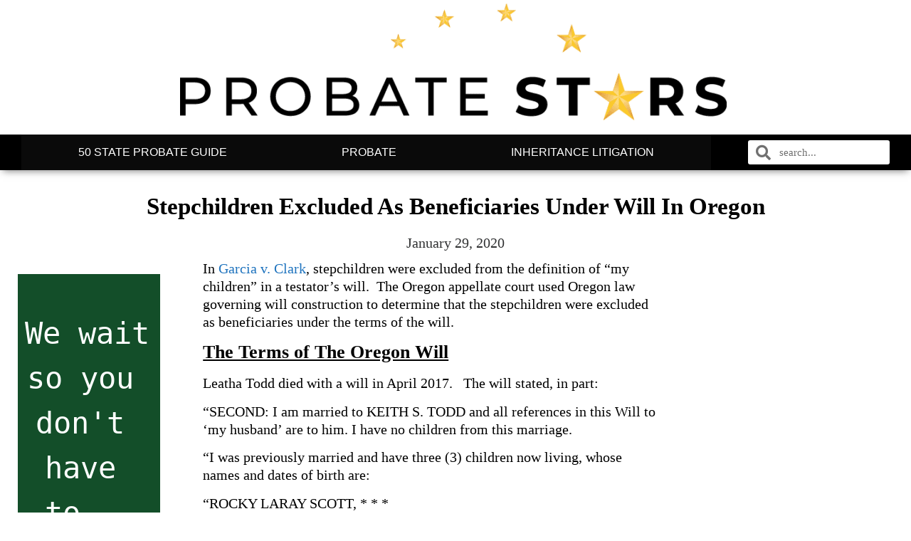

--- FILE ---
content_type: text/html; charset=UTF-8
request_url: https://probatestars.com/stepchildren-excluded-as-beneficiaries-under-will-in-oregon/
body_size: 56143
content:
<!doctype html>
<html lang="en-US">
<head><meta charset="UTF-8"><script>if(navigator.userAgent.match(/MSIE|Internet Explorer/i)||navigator.userAgent.match(/Trident\/7\..*?rv:11/i)){var href=document.location.href;if(!href.match(/[?&]nowprocket/)){if(href.indexOf("?")==-1){if(href.indexOf("#")==-1){document.location.href=href+"?nowprocket=1"}else{document.location.href=href.replace("#","?nowprocket=1#")}}else{if(href.indexOf("#")==-1){document.location.href=href+"&nowprocket=1"}else{document.location.href=href.replace("#","&nowprocket=1#")}}}}</script><script>(()=>{class RocketLazyLoadScripts{constructor(){this.v="2.0.3",this.userEvents=["keydown","keyup","mousedown","mouseup","mousemove","mouseover","mouseenter","mouseout","mouseleave","touchmove","touchstart","touchend","touchcancel","wheel","click","dblclick","input","visibilitychange"],this.attributeEvents=["onblur","onclick","oncontextmenu","ondblclick","onfocus","onmousedown","onmouseenter","onmouseleave","onmousemove","onmouseout","onmouseover","onmouseup","onmousewheel","onscroll","onsubmit"]}async t(){this.i(),this.o(),/iP(ad|hone)/.test(navigator.userAgent)&&this.h(),this.u(),this.l(this),this.m(),this.k(this),this.p(this),this._(),await Promise.all([this.R(),this.L()]),this.lastBreath=Date.now(),this.S(this),this.P(),this.D(),this.O(),this.M(),await this.C(this.delayedScripts.normal),await this.C(this.delayedScripts.defer),await this.C(this.delayedScripts.async),this.F("domReady"),await this.T(),await this.j(),await this.I(),this.F("windowLoad"),await this.A(),window.dispatchEvent(new Event("rocket-allScriptsLoaded")),this.everythingLoaded=!0,this.lastTouchEnd&&await new Promise((t=>setTimeout(t,500-Date.now()+this.lastTouchEnd))),this.H(),this.F("all"),this.U(),this.W()}i(){this.CSPIssue=sessionStorage.getItem("rocketCSPIssue"),document.addEventListener("securitypolicyviolation",(t=>{this.CSPIssue||"script-src-elem"!==t.violatedDirective||"data"!==t.blockedURI||(this.CSPIssue=!0,sessionStorage.setItem("rocketCSPIssue",!0))}),{isRocket:!0})}o(){window.addEventListener("pageshow",(t=>{this.persisted=t.persisted,this.realWindowLoadedFired=!0}),{isRocket:!0}),window.addEventListener("pagehide",(()=>{this.onFirstUserAction=null}),{isRocket:!0})}h(){let t;function e(e){t=e}window.addEventListener("touchstart",e,{isRocket:!0}),window.addEventListener("touchend",(function i(o){Math.abs(o.changedTouches[0].pageX-t.changedTouches[0].pageX)<10&&Math.abs(o.changedTouches[0].pageY-t.changedTouches[0].pageY)<10&&o.timeStamp-t.timeStamp<200&&(o.target.dispatchEvent(new PointerEvent("click",{target:o.target,bubbles:!0,cancelable:!0,detail:1})),event.preventDefault(),window.removeEventListener("touchstart",e,{isRocket:!0}),window.removeEventListener("touchend",i,{isRocket:!0}))}),{isRocket:!0})}q(t){this.userActionTriggered||("mousemove"!==t.type||this.firstMousemoveIgnored?"keyup"===t.type||"mouseover"===t.type||"mouseout"===t.type||(this.userActionTriggered=!0,this.onFirstUserAction&&this.onFirstUserAction()):this.firstMousemoveIgnored=!0),"click"===t.type&&t.preventDefault(),this.savedUserEvents.length>0&&(t.stopPropagation(),t.stopImmediatePropagation()),"touchstart"===this.lastEvent&&"touchend"===t.type&&(this.lastTouchEnd=Date.now()),"click"===t.type&&(this.lastTouchEnd=0),this.lastEvent=t.type,this.savedUserEvents.push(t)}u(){this.savedUserEvents=[],this.userEventHandler=this.q.bind(this),this.userEvents.forEach((t=>window.addEventListener(t,this.userEventHandler,{passive:!1,isRocket:!0})))}U(){this.userEvents.forEach((t=>window.removeEventListener(t,this.userEventHandler,{passive:!1,isRocket:!0}))),this.savedUserEvents.forEach((t=>{t.target.dispatchEvent(new window[t.constructor.name](t.type,t))}))}m(){this.eventsMutationObserver=new MutationObserver((t=>{const e="return false";for(const i of t){if("attributes"===i.type){const t=i.target.getAttribute(i.attributeName);t&&t!==e&&(i.target.setAttribute("data-rocket-"+i.attributeName,t),i.target["rocket"+i.attributeName]=new Function("event",t),i.target.setAttribute(i.attributeName,e))}"childList"===i.type&&i.addedNodes.forEach((t=>{if(t.nodeType===Node.ELEMENT_NODE)for(const i of t.attributes)this.attributeEvents.includes(i.name)&&i.value&&""!==i.value&&(t.setAttribute("data-rocket-"+i.name,i.value),t["rocket"+i.name]=new Function("event",i.value),t.setAttribute(i.name,e))}))}})),this.eventsMutationObserver.observe(document,{subtree:!0,childList:!0,attributeFilter:this.attributeEvents})}H(){this.eventsMutationObserver.disconnect(),this.attributeEvents.forEach((t=>{document.querySelectorAll("[data-rocket-"+t+"]").forEach((e=>{e.setAttribute(t,e.getAttribute("data-rocket-"+t)),e.removeAttribute("data-rocket-"+t)}))}))}k(t){Object.defineProperty(HTMLElement.prototype,"onclick",{get(){return this.rocketonclick||null},set(e){this.rocketonclick=e,this.setAttribute(t.everythingLoaded?"onclick":"data-rocket-onclick","this.rocketonclick(event)")}})}S(t){function e(e,i){let o=e[i];e[i]=null,Object.defineProperty(e,i,{get:()=>o,set(s){t.everythingLoaded?o=s:e["rocket"+i]=o=s}})}e(document,"onreadystatechange"),e(window,"onload"),e(window,"onpageshow");try{Object.defineProperty(document,"readyState",{get:()=>t.rocketReadyState,set(e){t.rocketReadyState=e},configurable:!0}),document.readyState="loading"}catch(t){console.log("WPRocket DJE readyState conflict, bypassing")}}l(t){this.originalAddEventListener=EventTarget.prototype.addEventListener,this.originalRemoveEventListener=EventTarget.prototype.removeEventListener,this.savedEventListeners=[],EventTarget.prototype.addEventListener=function(e,i,o){o&&o.isRocket||!t.B(e,this)&&!t.userEvents.includes(e)||t.B(e,this)&&!t.userActionTriggered||e.startsWith("rocket-")||t.everythingLoaded?t.originalAddEventListener.call(this,e,i,o):t.savedEventListeners.push({target:this,remove:!1,type:e,func:i,options:o})},EventTarget.prototype.removeEventListener=function(e,i,o){o&&o.isRocket||!t.B(e,this)&&!t.userEvents.includes(e)||t.B(e,this)&&!t.userActionTriggered||e.startsWith("rocket-")||t.everythingLoaded?t.originalRemoveEventListener.call(this,e,i,o):t.savedEventListeners.push({target:this,remove:!0,type:e,func:i,options:o})}}F(t){"all"===t&&(EventTarget.prototype.addEventListener=this.originalAddEventListener,EventTarget.prototype.removeEventListener=this.originalRemoveEventListener),this.savedEventListeners=this.savedEventListeners.filter((e=>{let i=e.type,o=e.target||window;return"domReady"===t&&"DOMContentLoaded"!==i&&"readystatechange"!==i||("windowLoad"===t&&"load"!==i&&"readystatechange"!==i&&"pageshow"!==i||(this.B(i,o)&&(i="rocket-"+i),e.remove?o.removeEventListener(i,e.func,e.options):o.addEventListener(i,e.func,e.options),!1))}))}p(t){let e;function i(e){return t.everythingLoaded?e:e.split(" ").map((t=>"load"===t||t.startsWith("load.")?"rocket-jquery-load":t)).join(" ")}function o(o){function s(e){const s=o.fn[e];o.fn[e]=o.fn.init.prototype[e]=function(){return this[0]===window&&t.userActionTriggered&&("string"==typeof arguments[0]||arguments[0]instanceof String?arguments[0]=i(arguments[0]):"object"==typeof arguments[0]&&Object.keys(arguments[0]).forEach((t=>{const e=arguments[0][t];delete arguments[0][t],arguments[0][i(t)]=e}))),s.apply(this,arguments),this}}if(o&&o.fn&&!t.allJQueries.includes(o)){const e={DOMContentLoaded:[],"rocket-DOMContentLoaded":[]};for(const t in e)document.addEventListener(t,(()=>{e[t].forEach((t=>t()))}),{isRocket:!0});o.fn.ready=o.fn.init.prototype.ready=function(i){function s(){parseInt(o.fn.jquery)>2?setTimeout((()=>i.bind(document)(o))):i.bind(document)(o)}return t.realDomReadyFired?!t.userActionTriggered||t.fauxDomReadyFired?s():e["rocket-DOMContentLoaded"].push(s):e.DOMContentLoaded.push(s),o([])},s("on"),s("one"),s("off"),t.allJQueries.push(o)}e=o}t.allJQueries=[],o(window.jQuery),Object.defineProperty(window,"jQuery",{get:()=>e,set(t){o(t)}})}P(){const t=new Map;document.write=document.writeln=function(e){const i=document.currentScript,o=document.createRange(),s=i.parentElement;let n=t.get(i);void 0===n&&(n=i.nextSibling,t.set(i,n));const c=document.createDocumentFragment();o.setStart(c,0),c.appendChild(o.createContextualFragment(e)),s.insertBefore(c,n)}}async R(){return new Promise((t=>{this.userActionTriggered?t():this.onFirstUserAction=t}))}async L(){return new Promise((t=>{document.addEventListener("DOMContentLoaded",(()=>{this.realDomReadyFired=!0,t()}),{isRocket:!0})}))}async I(){return this.realWindowLoadedFired?Promise.resolve():new Promise((t=>{window.addEventListener("load",t,{isRocket:!0})}))}M(){this.pendingScripts=[];this.scriptsMutationObserver=new MutationObserver((t=>{for(const e of t)e.addedNodes.forEach((t=>{"SCRIPT"!==t.tagName||t.noModule||t.isWPRocket||this.pendingScripts.push({script:t,promise:new Promise((e=>{const i=()=>{const i=this.pendingScripts.findIndex((e=>e.script===t));i>=0&&this.pendingScripts.splice(i,1),e()};t.addEventListener("load",i,{isRocket:!0}),t.addEventListener("error",i,{isRocket:!0}),setTimeout(i,1e3)}))})}))})),this.scriptsMutationObserver.observe(document,{childList:!0,subtree:!0})}async j(){await this.J(),this.pendingScripts.length?(await this.pendingScripts[0].promise,await this.j()):this.scriptsMutationObserver.disconnect()}D(){this.delayedScripts={normal:[],async:[],defer:[]},document.querySelectorAll("script[type$=rocketlazyloadscript]").forEach((t=>{t.hasAttribute("data-rocket-src")?t.hasAttribute("async")&&!1!==t.async?this.delayedScripts.async.push(t):t.hasAttribute("defer")&&!1!==t.defer||"module"===t.getAttribute("data-rocket-type")?this.delayedScripts.defer.push(t):this.delayedScripts.normal.push(t):this.delayedScripts.normal.push(t)}))}async _(){await this.L();let t=[];document.querySelectorAll("script[type$=rocketlazyloadscript][data-rocket-src]").forEach((e=>{let i=e.getAttribute("data-rocket-src");if(i&&!i.startsWith("data:")){i.startsWith("//")&&(i=location.protocol+i);try{const o=new URL(i).origin;o!==location.origin&&t.push({src:o,crossOrigin:e.crossOrigin||"module"===e.getAttribute("data-rocket-type")})}catch(t){}}})),t=[...new Map(t.map((t=>[JSON.stringify(t),t]))).values()],this.N(t,"preconnect")}async $(t){if(await this.G(),!0!==t.noModule||!("noModule"in HTMLScriptElement.prototype))return new Promise((e=>{let i;function o(){(i||t).setAttribute("data-rocket-status","executed"),e()}try{if(navigator.userAgent.includes("Firefox/")||""===navigator.vendor||this.CSPIssue)i=document.createElement("script"),[...t.attributes].forEach((t=>{let e=t.nodeName;"type"!==e&&("data-rocket-type"===e&&(e="type"),"data-rocket-src"===e&&(e="src"),i.setAttribute(e,t.nodeValue))})),t.text&&(i.text=t.text),t.nonce&&(i.nonce=t.nonce),i.hasAttribute("src")?(i.addEventListener("load",o,{isRocket:!0}),i.addEventListener("error",(()=>{i.setAttribute("data-rocket-status","failed-network"),e()}),{isRocket:!0}),setTimeout((()=>{i.isConnected||e()}),1)):(i.text=t.text,o()),i.isWPRocket=!0,t.parentNode.replaceChild(i,t);else{const i=t.getAttribute("data-rocket-type"),s=t.getAttribute("data-rocket-src");i?(t.type=i,t.removeAttribute("data-rocket-type")):t.removeAttribute("type"),t.addEventListener("load",o,{isRocket:!0}),t.addEventListener("error",(i=>{this.CSPIssue&&i.target.src.startsWith("data:")?(console.log("WPRocket: CSP fallback activated"),t.removeAttribute("src"),this.$(t).then(e)):(t.setAttribute("data-rocket-status","failed-network"),e())}),{isRocket:!0}),s?(t.fetchPriority="high",t.removeAttribute("data-rocket-src"),t.src=s):t.src="data:text/javascript;base64,"+window.btoa(unescape(encodeURIComponent(t.text)))}}catch(i){t.setAttribute("data-rocket-status","failed-transform"),e()}}));t.setAttribute("data-rocket-status","skipped")}async C(t){const e=t.shift();return e?(e.isConnected&&await this.$(e),this.C(t)):Promise.resolve()}O(){this.N([...this.delayedScripts.normal,...this.delayedScripts.defer,...this.delayedScripts.async],"preload")}N(t,e){this.trash=this.trash||[];let i=!0;var o=document.createDocumentFragment();t.forEach((t=>{const s=t.getAttribute&&t.getAttribute("data-rocket-src")||t.src;if(s&&!s.startsWith("data:")){const n=document.createElement("link");n.href=s,n.rel=e,"preconnect"!==e&&(n.as="script",n.fetchPriority=i?"high":"low"),t.getAttribute&&"module"===t.getAttribute("data-rocket-type")&&(n.crossOrigin=!0),t.crossOrigin&&(n.crossOrigin=t.crossOrigin),t.integrity&&(n.integrity=t.integrity),t.nonce&&(n.nonce=t.nonce),o.appendChild(n),this.trash.push(n),i=!1}})),document.head.appendChild(o)}W(){this.trash.forEach((t=>t.remove()))}async T(){try{document.readyState="interactive"}catch(t){}this.fauxDomReadyFired=!0;try{await this.G(),document.dispatchEvent(new Event("rocket-readystatechange")),await this.G(),document.rocketonreadystatechange&&document.rocketonreadystatechange(),await this.G(),document.dispatchEvent(new Event("rocket-DOMContentLoaded")),await this.G(),window.dispatchEvent(new Event("rocket-DOMContentLoaded"))}catch(t){console.error(t)}}async A(){try{document.readyState="complete"}catch(t){}try{await this.G(),document.dispatchEvent(new Event("rocket-readystatechange")),await this.G(),document.rocketonreadystatechange&&document.rocketonreadystatechange(),await this.G(),window.dispatchEvent(new Event("rocket-load")),await this.G(),window.rocketonload&&window.rocketonload(),await this.G(),this.allJQueries.forEach((t=>t(window).trigger("rocket-jquery-load"))),await this.G();const t=new Event("rocket-pageshow");t.persisted=this.persisted,window.dispatchEvent(t),await this.G(),window.rocketonpageshow&&window.rocketonpageshow({persisted:this.persisted})}catch(t){console.error(t)}}async G(){Date.now()-this.lastBreath>45&&(await this.J(),this.lastBreath=Date.now())}async J(){return document.hidden?new Promise((t=>setTimeout(t))):new Promise((t=>requestAnimationFrame(t)))}B(t,e){return e===document&&"readystatechange"===t||(e===document&&"DOMContentLoaded"===t||(e===window&&"DOMContentLoaded"===t||(e===window&&"load"===t||e===window&&"pageshow"===t)))}static run(){(new RocketLazyLoadScripts).t()}}RocketLazyLoadScripts.run()})();</script>
	
	<meta name="viewport" content="width=device-width, initial-scale=1">
	<link rel="profile" href="https://gmpg.org/xfn/11">
	<meta name='robots' content='index, follow, max-image-preview:large, max-snippet:-1, max-video-preview:-1' />
	<style></style>
	
<!-- Google Tag Manager for WordPress by gtm4wp.com -->
<script data-cfasync="false" data-pagespeed-no-defer>
	var gtm4wp_datalayer_name = "dataLayer";
	var dataLayer = dataLayer || [];

	const gtm4wp_scrollerscript_debugmode         = false;
	const gtm4wp_scrollerscript_callbacktime      = 100;
	const gtm4wp_scrollerscript_readerlocation    = 150;
	const gtm4wp_scrollerscript_contentelementid  = "content";
	const gtm4wp_scrollerscript_scannertime       = 60;
</script>
<!-- End Google Tag Manager for WordPress by gtm4wp.com -->
	<!-- This site is optimized with the Yoast SEO Premium plugin v22.6 (Yoast SEO v25.3.1) - https://yoast.com/wordpress/plugins/seo/ -->
	<title>Stepchildren Excluded As Beneficiaries Under Will In Oregon</title>
<link crossorigin data-rocket-preload as="font" href="https://probatestars.com/wp-content/plugins/elementor/assets/lib/font-awesome/webfonts/fa-solid-900.woff2" rel="preload">
<link crossorigin data-rocket-preload as="font" href="https://probatestars.com/wp-content/plugins/elementor/assets/lib/font-awesome/webfonts/fa-regular-400.woff2" rel="preload">
<link crossorigin data-rocket-preload as="font" href="https://probatestars.com/wp-content/plugins/elementor/assets/lib/eicons/fonts/eicons.woff2?5.41.0" rel="preload">
<link crossorigin data-rocket-preload as="font" href="https://probatestars.com/wp-content/uploads/elementor/google-fonts/fonts/montserrat-jtusjig1_i6t8kchkm459wlhyw.woff2" rel="preload">
<style id="wpr-usedcss">img:is([sizes=auto i],[sizes^="auto," i]){contain-intrinsic-size:3000px 1500px}img.emoji{display:inline!important;border:none!important;box-shadow:none!important;height:1em!important;width:1em!important;margin:0 .07em!important;vertical-align:-.1em!important;background:0 0!important;padding:0!important}:where(.wp-block-button__link){border-radius:9999px;box-shadow:none;padding:calc(.667em + 2px) calc(1.333em + 2px);text-decoration:none}:root :where(.wp-block-button .wp-block-button__link.is-style-outline),:root :where(.wp-block-button.is-style-outline>.wp-block-button__link){border:2px solid;padding:.667em 1.333em}:root :where(.wp-block-button .wp-block-button__link.is-style-outline:not(.has-text-color)),:root :where(.wp-block-button.is-style-outline>.wp-block-button__link:not(.has-text-color)){color:currentColor}:root :where(.wp-block-button .wp-block-button__link.is-style-outline:not(.has-background)),:root :where(.wp-block-button.is-style-outline>.wp-block-button__link:not(.has-background)){background-color:initial;background-image:none}:where(.wp-block-calendar table:not(.has-background) th){background:#ddd}:where(.wp-block-columns){margin-bottom:1.75em}:where(.wp-block-columns.has-background){padding:1.25em 2.375em}:where(.wp-block-post-comments input[type=submit]){border:none}:where(.wp-block-cover-image:not(.has-text-color)),:where(.wp-block-cover:not(.has-text-color)){color:#fff}:where(.wp-block-cover-image.is-light:not(.has-text-color)),:where(.wp-block-cover.is-light:not(.has-text-color)){color:#000}:root :where(.wp-block-cover h1:not(.has-text-color)),:root :where(.wp-block-cover h2:not(.has-text-color)),:root :where(.wp-block-cover h3:not(.has-text-color)),:root :where(.wp-block-cover h4:not(.has-text-color)),:root :where(.wp-block-cover h5:not(.has-text-color)),:root :where(.wp-block-cover h6:not(.has-text-color)),:root :where(.wp-block-cover p:not(.has-text-color)){color:inherit}:where(.wp-block-file){margin-bottom:1.5em}:where(.wp-block-file__button){border-radius:2em;display:inline-block;padding:.5em 1em}:where(.wp-block-file__button):is(a):active,:where(.wp-block-file__button):is(a):focus,:where(.wp-block-file__button):is(a):hover,:where(.wp-block-file__button):is(a):visited{box-shadow:none;color:#fff;opacity:.85;text-decoration:none}:where(.wp-block-group.wp-block-group-is-layout-constrained){position:relative}:root :where(.wp-block-image.is-style-rounded img,.wp-block-image .is-style-rounded img){border-radius:9999px}:where(.wp-block-latest-comments:not([style*=line-height] .wp-block-latest-comments__comment)){line-height:1.1}:where(.wp-block-latest-comments:not([style*=line-height] .wp-block-latest-comments__comment-excerpt p)){line-height:1.8}:root :where(.wp-block-latest-posts.is-grid){padding:0}:root :where(.wp-block-latest-posts.wp-block-latest-posts__list){padding-left:0}ul{box-sizing:border-box}:root :where(.wp-block-list.has-background){padding:1.25em 2.375em}:where(.wp-block-navigation.has-background .wp-block-navigation-item a:not(.wp-element-button)),:where(.wp-block-navigation.has-background .wp-block-navigation-submenu a:not(.wp-element-button)){padding:.5em 1em}:where(.wp-block-navigation .wp-block-navigation__submenu-container .wp-block-navigation-item a:not(.wp-element-button)),:where(.wp-block-navigation .wp-block-navigation__submenu-container .wp-block-navigation-submenu a:not(.wp-element-button)),:where(.wp-block-navigation .wp-block-navigation__submenu-container .wp-block-navigation-submenu button.wp-block-navigation-item__content),:where(.wp-block-navigation .wp-block-navigation__submenu-container .wp-block-pages-list__item button.wp-block-navigation-item__content){padding:.5em 1em}:root :where(p.has-background){padding:1.25em 2.375em}:where(p.has-text-color:not(.has-link-color)) a{color:inherit}:where(.wp-block-post-comments-form) input:not([type=submit]),:where(.wp-block-post-comments-form) textarea{border:1px solid #949494;font-family:inherit;font-size:1em}:where(.wp-block-post-comments-form) input:where(:not([type=submit]):not([type=checkbox])),:where(.wp-block-post-comments-form) textarea{padding:calc(.667em + 2px)}:where(.wp-block-post-excerpt){box-sizing:border-box;margin-bottom:var(--wp--style--block-gap);margin-top:var(--wp--style--block-gap)}:where(.wp-block-preformatted.has-background){padding:1.25em 2.375em}:where(.wp-block-search__button){border:1px solid #ccc;padding:6px 10px}:where(.wp-block-search__input){font-family:inherit;font-size:inherit;font-style:inherit;font-weight:inherit;letter-spacing:inherit;line-height:inherit;text-transform:inherit}:where(.wp-block-search__button-inside .wp-block-search__inside-wrapper){border:1px solid #949494;box-sizing:border-box;padding:4px}:where(.wp-block-search__button-inside .wp-block-search__inside-wrapper) .wp-block-search__input{border:none;border-radius:0;padding:0 4px}:where(.wp-block-search__button-inside .wp-block-search__inside-wrapper) .wp-block-search__input:focus{outline:0}:where(.wp-block-search__button-inside .wp-block-search__inside-wrapper) :where(.wp-block-search__button){padding:4px 8px}:root :where(.wp-block-separator.is-style-dots){height:auto;line-height:1;text-align:center}:root :where(.wp-block-separator.is-style-dots):before{color:currentColor;content:"···";font-family:serif;font-size:1.5em;letter-spacing:2em;padding-left:2em}:root :where(.wp-block-site-logo.is-style-rounded){border-radius:9999px}:where(.wp-block-social-links:not(.is-style-logos-only)) .wp-social-link{background-color:#f0f0f0;color:#444}:where(.wp-block-social-links:not(.is-style-logos-only)) .wp-social-link-amazon{background-color:#f90;color:#fff}:where(.wp-block-social-links:not(.is-style-logos-only)) .wp-social-link-bandcamp{background-color:#1ea0c3;color:#fff}:where(.wp-block-social-links:not(.is-style-logos-only)) .wp-social-link-behance{background-color:#0757fe;color:#fff}:where(.wp-block-social-links:not(.is-style-logos-only)) .wp-social-link-bluesky{background-color:#0a7aff;color:#fff}:where(.wp-block-social-links:not(.is-style-logos-only)) .wp-social-link-codepen{background-color:#1e1f26;color:#fff}:where(.wp-block-social-links:not(.is-style-logos-only)) .wp-social-link-deviantart{background-color:#02e49b;color:#fff}:where(.wp-block-social-links:not(.is-style-logos-only)) .wp-social-link-discord{background-color:#5865f2;color:#fff}:where(.wp-block-social-links:not(.is-style-logos-only)) .wp-social-link-dribbble{background-color:#e94c89;color:#fff}:where(.wp-block-social-links:not(.is-style-logos-only)) .wp-social-link-dropbox{background-color:#4280ff;color:#fff}:where(.wp-block-social-links:not(.is-style-logos-only)) .wp-social-link-etsy{background-color:#f45800;color:#fff}:where(.wp-block-social-links:not(.is-style-logos-only)) .wp-social-link-facebook{background-color:#0866ff;color:#fff}:where(.wp-block-social-links:not(.is-style-logos-only)) .wp-social-link-fivehundredpx{background-color:#000;color:#fff}:where(.wp-block-social-links:not(.is-style-logos-only)) .wp-social-link-flickr{background-color:#0461dd;color:#fff}:where(.wp-block-social-links:not(.is-style-logos-only)) .wp-social-link-foursquare{background-color:#e65678;color:#fff}:where(.wp-block-social-links:not(.is-style-logos-only)) .wp-social-link-github{background-color:#24292d;color:#fff}:where(.wp-block-social-links:not(.is-style-logos-only)) .wp-social-link-goodreads{background-color:#eceadd;color:#382110}:where(.wp-block-social-links:not(.is-style-logos-only)) .wp-social-link-google{background-color:#ea4434;color:#fff}:where(.wp-block-social-links:not(.is-style-logos-only)) .wp-social-link-gravatar{background-color:#1d4fc4;color:#fff}:where(.wp-block-social-links:not(.is-style-logos-only)) .wp-social-link-instagram{background-color:#f00075;color:#fff}:where(.wp-block-social-links:not(.is-style-logos-only)) .wp-social-link-lastfm{background-color:#e21b24;color:#fff}:where(.wp-block-social-links:not(.is-style-logos-only)) .wp-social-link-linkedin{background-color:#0d66c2;color:#fff}:where(.wp-block-social-links:not(.is-style-logos-only)) .wp-social-link-mastodon{background-color:#3288d4;color:#fff}:where(.wp-block-social-links:not(.is-style-logos-only)) .wp-social-link-medium{background-color:#000;color:#fff}:where(.wp-block-social-links:not(.is-style-logos-only)) .wp-social-link-meetup{background-color:#f6405f;color:#fff}:where(.wp-block-social-links:not(.is-style-logos-only)) .wp-social-link-patreon{background-color:#000;color:#fff}:where(.wp-block-social-links:not(.is-style-logos-only)) .wp-social-link-pinterest{background-color:#e60122;color:#fff}:where(.wp-block-social-links:not(.is-style-logos-only)) .wp-social-link-pocket{background-color:#ef4155;color:#fff}:where(.wp-block-social-links:not(.is-style-logos-only)) .wp-social-link-reddit{background-color:#ff4500;color:#fff}:where(.wp-block-social-links:not(.is-style-logos-only)) .wp-social-link-skype{background-color:#0478d7;color:#fff}:where(.wp-block-social-links:not(.is-style-logos-only)) .wp-social-link-snapchat{background-color:#fefc00;color:#fff;stroke:#000}:where(.wp-block-social-links:not(.is-style-logos-only)) .wp-social-link-soundcloud{background-color:#ff5600;color:#fff}:where(.wp-block-social-links:not(.is-style-logos-only)) .wp-social-link-spotify{background-color:#1bd760;color:#fff}:where(.wp-block-social-links:not(.is-style-logos-only)) .wp-social-link-telegram{background-color:#2aabee;color:#fff}:where(.wp-block-social-links:not(.is-style-logos-only)) .wp-social-link-threads{background-color:#000;color:#fff}:where(.wp-block-social-links:not(.is-style-logos-only)) .wp-social-link-tiktok{background-color:#000;color:#fff}:where(.wp-block-social-links:not(.is-style-logos-only)) .wp-social-link-tumblr{background-color:#011835;color:#fff}:where(.wp-block-social-links:not(.is-style-logos-only)) .wp-social-link-twitch{background-color:#6440a4;color:#fff}:where(.wp-block-social-links:not(.is-style-logos-only)) .wp-social-link-twitter{background-color:#1da1f2;color:#fff}:where(.wp-block-social-links:not(.is-style-logos-only)) .wp-social-link-vimeo{background-color:#1eb7ea;color:#fff}:where(.wp-block-social-links:not(.is-style-logos-only)) .wp-social-link-vk{background-color:#4680c2;color:#fff}:where(.wp-block-social-links:not(.is-style-logos-only)) .wp-social-link-wordpress{background-color:#3499cd;color:#fff}:where(.wp-block-social-links:not(.is-style-logos-only)) .wp-social-link-whatsapp{background-color:#25d366;color:#fff}:where(.wp-block-social-links:not(.is-style-logos-only)) .wp-social-link-x{background-color:#000;color:#fff}:where(.wp-block-social-links:not(.is-style-logos-only)) .wp-social-link-yelp{background-color:#d32422;color:#fff}:where(.wp-block-social-links:not(.is-style-logos-only)) .wp-social-link-youtube{background-color:red;color:#fff}:where(.wp-block-social-links.is-style-logos-only) .wp-social-link{background:0 0}:where(.wp-block-social-links.is-style-logos-only) .wp-social-link svg{height:1.25em;width:1.25em}:where(.wp-block-social-links.is-style-logos-only) .wp-social-link-amazon{color:#f90}:where(.wp-block-social-links.is-style-logos-only) .wp-social-link-bandcamp{color:#1ea0c3}:where(.wp-block-social-links.is-style-logos-only) .wp-social-link-behance{color:#0757fe}:where(.wp-block-social-links.is-style-logos-only) .wp-social-link-bluesky{color:#0a7aff}:where(.wp-block-social-links.is-style-logos-only) .wp-social-link-codepen{color:#1e1f26}:where(.wp-block-social-links.is-style-logos-only) .wp-social-link-deviantart{color:#02e49b}:where(.wp-block-social-links.is-style-logos-only) .wp-social-link-discord{color:#5865f2}:where(.wp-block-social-links.is-style-logos-only) .wp-social-link-dribbble{color:#e94c89}:where(.wp-block-social-links.is-style-logos-only) .wp-social-link-dropbox{color:#4280ff}:where(.wp-block-social-links.is-style-logos-only) .wp-social-link-etsy{color:#f45800}:where(.wp-block-social-links.is-style-logos-only) .wp-social-link-facebook{color:#0866ff}:where(.wp-block-social-links.is-style-logos-only) .wp-social-link-fivehundredpx{color:#000}:where(.wp-block-social-links.is-style-logos-only) .wp-social-link-flickr{color:#0461dd}:where(.wp-block-social-links.is-style-logos-only) .wp-social-link-foursquare{color:#e65678}:where(.wp-block-social-links.is-style-logos-only) .wp-social-link-github{color:#24292d}:where(.wp-block-social-links.is-style-logos-only) .wp-social-link-goodreads{color:#382110}:where(.wp-block-social-links.is-style-logos-only) .wp-social-link-google{color:#ea4434}:where(.wp-block-social-links.is-style-logos-only) .wp-social-link-gravatar{color:#1d4fc4}:where(.wp-block-social-links.is-style-logos-only) .wp-social-link-instagram{color:#f00075}:where(.wp-block-social-links.is-style-logos-only) .wp-social-link-lastfm{color:#e21b24}:where(.wp-block-social-links.is-style-logos-only) .wp-social-link-linkedin{color:#0d66c2}:where(.wp-block-social-links.is-style-logos-only) .wp-social-link-mastodon{color:#3288d4}:where(.wp-block-social-links.is-style-logos-only) .wp-social-link-medium{color:#000}:where(.wp-block-social-links.is-style-logos-only) .wp-social-link-meetup{color:#f6405f}:where(.wp-block-social-links.is-style-logos-only) .wp-social-link-patreon{color:#000}:where(.wp-block-social-links.is-style-logos-only) .wp-social-link-pinterest{color:#e60122}:where(.wp-block-social-links.is-style-logos-only) .wp-social-link-pocket{color:#ef4155}:where(.wp-block-social-links.is-style-logos-only) .wp-social-link-reddit{color:#ff4500}:where(.wp-block-social-links.is-style-logos-only) .wp-social-link-skype{color:#0478d7}:where(.wp-block-social-links.is-style-logos-only) .wp-social-link-snapchat{color:#fff;stroke:#000}:where(.wp-block-social-links.is-style-logos-only) .wp-social-link-soundcloud{color:#ff5600}:where(.wp-block-social-links.is-style-logos-only) .wp-social-link-spotify{color:#1bd760}:where(.wp-block-social-links.is-style-logos-only) .wp-social-link-telegram{color:#2aabee}:where(.wp-block-social-links.is-style-logos-only) .wp-social-link-threads{color:#000}:where(.wp-block-social-links.is-style-logos-only) .wp-social-link-tiktok{color:#000}:where(.wp-block-social-links.is-style-logos-only) .wp-social-link-tumblr{color:#011835}:where(.wp-block-social-links.is-style-logos-only) .wp-social-link-twitch{color:#6440a4}:where(.wp-block-social-links.is-style-logos-only) .wp-social-link-twitter{color:#1da1f2}:where(.wp-block-social-links.is-style-logos-only) .wp-social-link-vimeo{color:#1eb7ea}:where(.wp-block-social-links.is-style-logos-only) .wp-social-link-vk{color:#4680c2}:where(.wp-block-social-links.is-style-logos-only) .wp-social-link-whatsapp{color:#25d366}:where(.wp-block-social-links.is-style-logos-only) .wp-social-link-wordpress{color:#3499cd}:where(.wp-block-social-links.is-style-logos-only) .wp-social-link-x{color:#000}:where(.wp-block-social-links.is-style-logos-only) .wp-social-link-yelp{color:#d32422}:where(.wp-block-social-links.is-style-logos-only) .wp-social-link-youtube{color:red}:root :where(.wp-block-social-links .wp-social-link a){padding:.25em}:root :where(.wp-block-social-links.is-style-logos-only .wp-social-link a){padding:0}:root :where(.wp-block-social-links.is-style-pill-shape .wp-social-link a){padding-left:.6666666667em;padding-right:.6666666667em}:root :where(.wp-block-tag-cloud.is-style-outline){display:flex;flex-wrap:wrap;gap:1ch}:root :where(.wp-block-tag-cloud.is-style-outline a){border:1px solid;font-size:unset!important;margin-right:0;padding:1ch 2ch;text-decoration:none!important}:root :where(.wp-block-table-of-contents){box-sizing:border-box}:where(.wp-block-term-description){box-sizing:border-box;margin-bottom:var(--wp--style--block-gap);margin-top:var(--wp--style--block-gap)}:where(pre.wp-block-verse){font-family:inherit}:root{--wp--preset--font-size--normal:16px;--wp--preset--font-size--huge:42px}.screen-reader-text{border:0;clip-path:inset(50%);height:1px;margin:-1px;overflow:hidden;padding:0;position:absolute;width:1px;word-wrap:normal!important}.screen-reader-text:focus{background-color:#ddd;clip-path:none;color:#444;display:block;font-size:1em;height:auto;left:5px;line-height:normal;padding:15px 23px 14px;text-decoration:none;top:5px;width:auto;z-index:100000}html :where(.has-border-color){border-style:solid}html :where([style*=border-top-color]){border-top-style:solid}html :where([style*=border-right-color]){border-right-style:solid}html :where([style*=border-bottom-color]){border-bottom-style:solid}html :where([style*=border-left-color]){border-left-style:solid}html :where([style*=border-width]){border-style:solid}html :where([style*=border-top-width]){border-top-style:solid}html :where([style*=border-right-width]){border-right-style:solid}html :where([style*=border-bottom-width]){border-bottom-style:solid}html :where([style*=border-left-width]){border-left-style:solid}html :where(img[class*=wp-image-]){height:auto;max-width:100%}:where(figure){margin:0 0 1em}html :where(.is-position-sticky){--wp-admin--admin-bar--position-offset:var(--wp-admin--admin-bar--height,0px)}@media screen and (max-width:600px){html :where(.is-position-sticky){--wp-admin--admin-bar--position-offset:0px}}:root{--wp--preset--aspect-ratio--square:1;--wp--preset--aspect-ratio--4-3:4/3;--wp--preset--aspect-ratio--3-4:3/4;--wp--preset--aspect-ratio--3-2:3/2;--wp--preset--aspect-ratio--2-3:2/3;--wp--preset--aspect-ratio--16-9:16/9;--wp--preset--aspect-ratio--9-16:9/16;--wp--preset--color--black:#000000;--wp--preset--color--cyan-bluish-gray:#abb8c3;--wp--preset--color--white:#ffffff;--wp--preset--color--pale-pink:#f78da7;--wp--preset--color--vivid-red:#cf2e2e;--wp--preset--color--luminous-vivid-orange:#ff6900;--wp--preset--color--luminous-vivid-amber:#fcb900;--wp--preset--color--light-green-cyan:#7bdcb5;--wp--preset--color--vivid-green-cyan:#00d084;--wp--preset--color--pale-cyan-blue:#8ed1fc;--wp--preset--color--vivid-cyan-blue:#0693e3;--wp--preset--color--vivid-purple:#9b51e0;--wp--preset--gradient--vivid-cyan-blue-to-vivid-purple:linear-gradient(135deg,rgba(6, 147, 227, 1) 0%,rgb(155, 81, 224) 100%);--wp--preset--gradient--light-green-cyan-to-vivid-green-cyan:linear-gradient(135deg,rgb(122, 220, 180) 0%,rgb(0, 208, 130) 100%);--wp--preset--gradient--luminous-vivid-amber-to-luminous-vivid-orange:linear-gradient(135deg,rgba(252, 185, 0, 1) 0%,rgba(255, 105, 0, 1) 100%);--wp--preset--gradient--luminous-vivid-orange-to-vivid-red:linear-gradient(135deg,rgba(255, 105, 0, 1) 0%,rgb(207, 46, 46) 100%);--wp--preset--gradient--very-light-gray-to-cyan-bluish-gray:linear-gradient(135deg,rgb(238, 238, 238) 0%,rgb(169, 184, 195) 100%);--wp--preset--gradient--cool-to-warm-spectrum:linear-gradient(135deg,rgb(74, 234, 220) 0%,rgb(151, 120, 209) 20%,rgb(207, 42, 186) 40%,rgb(238, 44, 130) 60%,rgb(251, 105, 98) 80%,rgb(254, 248, 76) 100%);--wp--preset--gradient--blush-light-purple:linear-gradient(135deg,rgb(255, 206, 236) 0%,rgb(152, 150, 240) 100%);--wp--preset--gradient--blush-bordeaux:linear-gradient(135deg,rgb(254, 205, 165) 0%,rgb(254, 45, 45) 50%,rgb(107, 0, 62) 100%);--wp--preset--gradient--luminous-dusk:linear-gradient(135deg,rgb(255, 203, 112) 0%,rgb(199, 81, 192) 50%,rgb(65, 88, 208) 100%);--wp--preset--gradient--pale-ocean:linear-gradient(135deg,rgb(255, 245, 203) 0%,rgb(182, 227, 212) 50%,rgb(51, 167, 181) 100%);--wp--preset--gradient--electric-grass:linear-gradient(135deg,rgb(202, 248, 128) 0%,rgb(113, 206, 126) 100%);--wp--preset--gradient--midnight:linear-gradient(135deg,rgb(2, 3, 129) 0%,rgb(40, 116, 252) 100%);--wp--preset--font-size--small:13px;--wp--preset--font-size--medium:20px;--wp--preset--font-size--large:36px;--wp--preset--font-size--x-large:42px;--wp--preset--spacing--20:0.44rem;--wp--preset--spacing--30:0.67rem;--wp--preset--spacing--40:1rem;--wp--preset--spacing--50:1.5rem;--wp--preset--spacing--60:2.25rem;--wp--preset--spacing--70:3.38rem;--wp--preset--spacing--80:5.06rem;--wp--preset--shadow--natural:6px 6px 9px rgba(0, 0, 0, .2);--wp--preset--shadow--deep:12px 12px 50px rgba(0, 0, 0, .4);--wp--preset--shadow--sharp:6px 6px 0px rgba(0, 0, 0, .2);--wp--preset--shadow--outlined:6px 6px 0px -3px rgba(255, 255, 255, 1),6px 6px rgba(0, 0, 0, 1);--wp--preset--shadow--crisp:6px 6px 0px rgba(0, 0, 0, 1)}:root{--wp--style--global--content-size:800px;--wp--style--global--wide-size:1200px}:where(body){margin:0}:where(.wp-site-blocks)>*{margin-block-start:24px;margin-block-end:0}:where(.wp-site-blocks)>:first-child{margin-block-start:0}:where(.wp-site-blocks)>:last-child{margin-block-end:0}:root{--wp--style--block-gap:24px}:root :where(.is-layout-flow)>:first-child{margin-block-start:0}:root :where(.is-layout-flow)>:last-child{margin-block-end:0}:root :where(.is-layout-flow)>*{margin-block-start:24px;margin-block-end:0}:root :where(.is-layout-constrained)>:first-child{margin-block-start:0}:root :where(.is-layout-constrained)>:last-child{margin-block-end:0}:root :where(.is-layout-constrained)>*{margin-block-start:24px;margin-block-end:0}:root :where(.is-layout-flex){gap:24px}:root :where(.is-layout-grid){gap:24px}body{padding-top:0;padding-right:0;padding-bottom:0;padding-left:0}a:where(:not(.wp-element-button)){text-decoration:underline}:root :where(.wp-element-button,.wp-block-button__link){background-color:#32373c;border-width:0;color:#fff;font-family:inherit;font-size:inherit;line-height:inherit;padding:calc(.667em + 2px) calc(1.333em + 2px);text-decoration:none}:root :where(.wp-block-pullquote){font-size:1.5em;line-height:1.6}.cmplz-blocked-content-notice{display:none}.cmplz-optout .cmplz-blocked-content-container .cmplz-blocked-content-notice,.cmplz-optout .cmplz-wp-video .cmplz-blocked-content-notice{display:block}.cmplz-blocked-content-container,.cmplz-wp-video{animation-name:cmplz-fadein;animation-duration:.6s;background:#fff;border:0;border-radius:3px;box-shadow:0 0 1px 0 rgba(0,0,0,.5),0 1px 10px 0 rgba(0,0,0,.15);display:flex;justify-content:center;align-items:center;background-repeat:no-repeat!important;background-size:cover!important;height:inherit;position:relative}.cmplz-blocked-content-container iframe,.cmplz-wp-video iframe{visibility:hidden;max-height:100%;border:0!important}.cmplz-blocked-content-container .cmplz-blocked-content-notice,.cmplz-wp-video .cmplz-blocked-content-notice{white-space:normal;text-transform:initial;position:absolute!important;width:100%;top:50%;left:50%;transform:translate(-50%,-50%);max-width:300px;font-size:14px;padding:10px;background-color:rgba(0,0,0,.5);color:#fff;text-align:center;z-index:98;line-height:23px}.cmplz-blocked-content-container .cmplz-blocked-content-notice .cmplz-links,.cmplz-wp-video .cmplz-blocked-content-notice .cmplz-links{display:block;margin-bottom:10px}.cmplz-blocked-content-container .cmplz-blocked-content-notice .cmplz-links a,.cmplz-wp-video .cmplz-blocked-content-notice .cmplz-links a{color:#fff}.cmplz-blocked-content-container div div{display:none}.cmplz-wp-video .cmplz-placeholder-element{width:100%;height:inherit}@keyframes cmplz-fadein{from{opacity:0}to{opacity:1}}html{line-height:1.15;-webkit-text-size-adjust:100%}*,:after,:before{box-sizing:border-box}body{background-color:#fff;color:#333;font-family:-apple-system,BlinkMacSystemFont,'Segoe UI',Roboto,'Helvetica Neue',Arial,'Noto Sans',sans-serif,'Apple Color Emoji','Segoe UI Emoji','Segoe UI Symbol','Noto Color Emoji';font-size:1rem;font-weight:400;line-height:1.5;margin:0;-webkit-font-smoothing:antialiased;-moz-osx-font-smoothing:grayscale}h1,h2,h3{color:inherit;font-family:inherit;font-weight:500;line-height:1.2;margin-block-end:1rem;margin-block-start:.5rem}h1{font-size:2.5rem}h2{font-size:2rem}h3{font-size:1.75rem}p{margin-block-end:.9rem;margin-block-start:0}pre{font-family:monospace,monospace;font-size:1em;white-space:pre-wrap}a{background-color:transparent;color:#c36;text-decoration:none}a:active,a:hover{color:#336}a:not([href]):not([tabindex]),a:not([href]):not([tabindex]):focus,a:not([href]):not([tabindex]):hover{color:inherit;text-decoration:none}a:not([href]):not([tabindex]):focus{outline:0}code{font-family:monospace,monospace;font-size:1em}sub{font-size:75%;line-height:0;position:relative;vertical-align:baseline}sub{bottom:-.25em}img{border-style:none;height:auto;max-width:100%}details{display:block}summary{display:list-item}figcaption{color:#333;font-size:16px;font-style:italic;font-weight:400;line-height:1.4}[hidden],template{display:none}@media print{*,:after,:before{background:0 0!important;box-shadow:none!important;color:#000!important;text-shadow:none!important}a,a:visited{text-decoration:underline}a[href]:after{content:" (" attr(href) ")"}a[href^="#"]:after{content:""}pre{white-space:pre-wrap!important}blockquote,pre{-moz-column-break-inside:avoid;border:1px solid #ccc;break-inside:avoid}img,tr{-moz-column-break-inside:avoid;break-inside:avoid}h2,h3,p{orphans:3;widows:3}h2,h3{-moz-column-break-after:avoid;break-after:avoid}}label{display:inline-block;line-height:1;vertical-align:middle}button,input,optgroup,select,textarea{font-family:inherit;font-size:1rem;line-height:1.5;margin:0}input[type=email],input[type=number],input[type=search],input[type=text],input[type=url],select,textarea{border:1px solid #666;border-radius:3px;padding:.5rem 1rem;transition:all .3s;width:100%}input[type=email]:focus,input[type=number]:focus,input[type=search]:focus,input[type=text]:focus,input[type=url]:focus,select:focus,textarea:focus{border-color:#333}button,input{overflow:visible}button,select{text-transform:none}[type=button],[type=reset],[type=submit],button{-webkit-appearance:button;width:auto}[type=button],[type=submit],button{background-color:transparent;border:1px solid #c36;border-radius:3px;color:#c36;display:inline-block;font-size:1rem;font-weight:400;padding:.5rem 1rem;text-align:center;transition:all .3s;-webkit-user-select:none;-moz-user-select:none;user-select:none;white-space:nowrap}[type=button]:focus:not(:focus-visible),[type=submit]:focus:not(:focus-visible),button:focus:not(:focus-visible){outline:0}[type=button]:focus,[type=button]:hover,[type=submit]:focus,[type=submit]:hover,button:focus,button:hover{background-color:#c36;color:#fff;text-decoration:none}[type=button]:not(:disabled),[type=submit]:not(:disabled),button:not(:disabled){cursor:pointer}fieldset{padding:.35em .75em .625em}legend{box-sizing:border-box;color:inherit;display:table;max-width:100%;padding:0;white-space:normal}progress{vertical-align:baseline}textarea{overflow:auto;resize:vertical}[type=checkbox],[type=radio]{box-sizing:border-box;padding:0}[type=number]::-webkit-inner-spin-button,[type=number]::-webkit-outer-spin-button{height:auto}[type=search]{-webkit-appearance:textfield;outline-offset:-2px}[type=search]::-webkit-search-decoration{-webkit-appearance:none}::-webkit-file-upload-button{-webkit-appearance:button;font:inherit}select{display:block}table{background-color:transparent;border-collapse:collapse;border-spacing:0;font-size:.9em;margin-block-end:15px;width:100%}table tbody+tbody{border-block-start:2px solid hsla(0,0%,50%,.502)}li,ul{background:0 0;border:0;font-size:100%;margin-block-end:0;margin-block-start:0;outline:0;vertical-align:baseline}.wp-caption{margin-block-end:1.25rem;max-width:100%}.wp-caption img{display:block;margin-inline:auto}.wp-caption-text{margin:0}.sticky{display:block;position:relative}.hide{display:none!important}.screen-reader-text{clip:rect(1px,1px,1px,1px);height:1px;overflow:hidden;position:absolute!important;width:1px;word-wrap:normal!important}.screen-reader-text:focus{background-color:#eee;clip:auto!important;clip-path:none;color:#333;display:block;font-size:1rem;height:auto;left:5px;line-height:normal;padding:12px 24px;text-decoration:none;top:5px;width:auto;z-index:100000}.elementor-screen-only,.screen-reader-text,.screen-reader-text span{height:1px;margin:-1px;overflow:hidden;padding:0;position:absolute;top:-10000em;width:1px;clip:rect(0,0,0,0);border:0}.elementor *,.elementor :after,.elementor :before{box-sizing:border-box}.elementor a{box-shadow:none;text-decoration:none}.elementor img{border:none;border-radius:0;box-shadow:none;height:auto;max-width:100%}.elementor .elementor-widget:not(.elementor-widget-text-editor):not(.elementor-widget-theme-post-content) figure{margin:0}.elementor iframe,.elementor object{border:none;line-height:1;margin:0;max-width:100%;width:100%}.elementor .elementor-background-overlay{inset:0;position:absolute}.elementor-widget-wrap .elementor-element.elementor-widget__width-initial{max-width:100%}.elementor-element{--flex-direction:initial;--flex-wrap:initial;--justify-content:initial;--align-items:initial;--align-content:initial;--gap:initial;--flex-basis:initial;--flex-grow:initial;--flex-shrink:initial;--order:initial;--align-self:initial;align-self:var(--align-self);flex-basis:var(--flex-basis);flex-grow:var(--flex-grow);flex-shrink:var(--flex-shrink);order:var(--order)}.elementor-element:where(.e-con-full,.elementor-widget){align-content:var(--align-content);align-items:var(--align-items);flex-direction:var(--flex-direction);flex-wrap:var(--flex-wrap);gap:var(--row-gap) var(--column-gap);justify-content:var(--justify-content)}.elementor-invisible{visibility:hidden}.elementor-align-center{text-align:center}.elementor-align-left{text-align:left}:root{--page-title-display:block}.elementor-page-title{display:var(--page-title-display)}.elementor-section{position:relative}.elementor-section .elementor-container{display:flex;margin-left:auto;margin-right:auto;position:relative}@media (max-width:1024px){.elementor-section .elementor-container{flex-wrap:wrap}}.elementor-section.elementor-section-stretched{position:relative;width:100%}.elementor-section.elementor-section-items-middle>.elementor-container{align-items:center}.elementor-widget-wrap{align-content:flex-start;flex-wrap:wrap;position:relative;width:100%}.elementor:not(.elementor-bc-flex-widget) .elementor-widget-wrap{display:flex}.elementor-widget-wrap>.elementor-element{width:100%}.elementor-widget-wrap.e-swiper-container{width:calc(100% - (var(--e-column-margin-left,0px) + var(--e-column-margin-right,0px)))}.elementor-widget{position:relative}.elementor-widget:not(:last-child){margin-bottom:var(--kit-widget-spacing,20px)}.elementor-widget:not(:last-child).elementor-widget__width-initial{margin-bottom:0}.elementor-column{display:flex;min-height:1px;position:relative}.elementor-column-gap-default>.elementor-column>.elementor-element-populated{padding:10px}.elementor-inner-section .elementor-column-gap-no .elementor-element-populated{padding:0}@media (min-width:768px){.elementor-column.elementor-col-25{width:25%}.elementor-column.elementor-col-33{width:33.333%}.elementor-column.elementor-col-50{width:50%}.elementor-column.elementor-col-100{width:100%}}.elementor-grid{display:grid;grid-column-gap:var(--grid-column-gap);grid-row-gap:var(--grid-row-gap)}.elementor-grid .elementor-grid-item{min-width:0}.elementor-grid-3 .elementor-grid{grid-template-columns:repeat(3,1fr)}@media (min-width:1025px){#elementor-device-mode:after{content:"desktop"}}@media (min-width:-1){#elementor-device-mode:after{content:"widescreen"}}@media (max-width:-1){#elementor-device-mode:after{content:"laptop";content:"tablet_extra"}}@media (max-width:1024px){.elementor-grid-tablet-2 .elementor-grid{grid-template-columns:repeat(2,1fr)}#elementor-device-mode:after{content:"tablet"}}@media (max-width:-1){#elementor-device-mode:after{content:"mobile_extra"}}@media (max-width:767px){.elementor-mobile-align-center{text-align:center}.elementor-column{width:100%}.elementor-grid-mobile-1 .elementor-grid{grid-template-columns:repeat(1,1fr)}#elementor-device-mode:after{content:"mobile"}}@media (prefers-reduced-motion:no-preference){html{scroll-behavior:smooth}}.e-con{--border-radius:0;--border-top-width:0px;--border-right-width:0px;--border-bottom-width:0px;--border-left-width:0px;--border-style:initial;--border-color:initial;--container-widget-width:100%;--container-widget-height:initial;--container-widget-flex-grow:0;--container-widget-align-self:initial;--content-width:min(100%,var(--container-max-width,1140px));--width:100%;--min-height:initial;--height:auto;--text-align:initial;--margin-top:0px;--margin-right:0px;--margin-bottom:0px;--margin-left:0px;--padding-top:var(--container-default-padding-top,10px);--padding-right:var(--container-default-padding-right,10px);--padding-bottom:var(--container-default-padding-bottom,10px);--padding-left:var(--container-default-padding-left,10px);--position:relative;--z-index:revert;--overflow:visible;--gap:var(--widgets-spacing,20px);--row-gap:var(--widgets-spacing-row,20px);--column-gap:var(--widgets-spacing-column,20px);--overlay-mix-blend-mode:initial;--overlay-opacity:1;--overlay-transition:0.3s;--e-con-grid-template-columns:repeat(3,1fr);--e-con-grid-template-rows:repeat(2,1fr);border-radius:var(--border-radius);height:var(--height);min-height:var(--min-height);min-width:0;overflow:var(--overflow);position:var(--position);width:var(--width);z-index:var(--z-index);--flex-wrap-mobile:wrap;margin-block-end:var(--margin-block-end);margin-block-start:var(--margin-block-start);margin-inline-end:var(--margin-inline-end);margin-inline-start:var(--margin-inline-start);padding-inline-end:var(--padding-inline-end);padding-inline-start:var(--padding-inline-start)}.e-con:not(.e-div-block-base){transition:background var(--background-transition,.3s),border var(--border-transition,.3s),box-shadow var(--border-transition,.3s),transform var(--e-con-transform-transition-duration,.4s)}.e-con{--margin-block-start:var(--margin-top);--margin-block-end:var(--margin-bottom);--margin-inline-start:var(--margin-left);--margin-inline-end:var(--margin-right);--padding-inline-start:var(--padding-left);--padding-inline-end:var(--padding-right);--padding-block-start:var(--padding-top);--padding-block-end:var(--padding-bottom);--border-block-start-width:var(--border-top-width);--border-block-end-width:var(--border-bottom-width);--border-inline-start-width:var(--border-left-width);--border-inline-end-width:var(--border-right-width)}body.rtl .e-con{--padding-inline-start:var(--padding-right);--padding-inline-end:var(--padding-left);--margin-inline-start:var(--margin-right);--margin-inline-end:var(--margin-left);--border-inline-start-width:var(--border-right-width);--border-inline-end-width:var(--border-left-width)}.e-con>.e-con-inner{padding-block-end:var(--padding-block-end);padding-block-start:var(--padding-block-start);text-align:var(--text-align)}.e-con,.e-con>.e-con-inner{display:var(--display)}.e-con>.e-con-inner{gap:var(--row-gap) var(--column-gap);height:100%;margin:0 auto;max-width:var(--content-width);padding-inline-end:0;padding-inline-start:0;width:100%}:is(.elementor-section-wrap,[data-elementor-id])>.e-con{--margin-left:auto;--margin-right:auto;max-width:min(100%,var(--width))}.e-con .elementor-widget.elementor-widget{margin-block-end:0}.e-con:before,.e-con>.elementor-motion-effects-container>.elementor-motion-effects-layer:before{border-block-end-width:var(--border-block-end-width);border-block-start-width:var(--border-block-start-width);border-color:var(--border-color);border-inline-end-width:var(--border-inline-end-width);border-inline-start-width:var(--border-inline-start-width);border-radius:var(--border-radius);border-style:var(--border-style);content:var(--background-overlay);display:block;height:max(100% + var(--border-top-width) + var(--border-bottom-width),100%);left:calc(0px - var(--border-left-width));mix-blend-mode:var(--overlay-mix-blend-mode);opacity:var(--overlay-opacity);position:absolute;top:calc(0px - var(--border-top-width));transition:var(--overlay-transition,.3s);width:max(100% + var(--border-left-width) + var(--border-right-width),100%)}.e-con:before{transition:background var(--overlay-transition,.3s),border-radius var(--border-transition,.3s),opacity var(--overlay-transition,.3s)}.e-con .elementor-widget{min-width:0}.e-con .elementor-widget.e-widget-swiper{width:100%}.e-con>.e-con-inner>.elementor-widget>.elementor-widget-container,.e-con>.elementor-widget>.elementor-widget-container{height:100%}.e-con.e-con>.e-con-inner>.elementor-widget,.elementor.elementor .e-con>.elementor-widget{max-width:100%}.e-con .elementor-widget:not(:last-child){--kit-widget-spacing:0px}.elementor-element:not(.e-div-block-base) .elementor-widget-container,.elementor-element:not(.e-div-block-base):not(:has(.elementor-widget-container)){transition:background .3s,border .3s,border-radius .3s,box-shadow .3s,transform var(--e-transform-transition-duration,.4s)}.elementor-heading-title{line-height:1;margin:0;padding:0}.animated{animation-duration:1.25s}.animated.animated-fast{animation-duration:.75s}.animated.reverse{animation-direction:reverse;animation-fill-mode:forwards}@media (prefers-reduced-motion:reduce){.animated{animation:none}}@media (max-width:767px){.elementor .elementor-hidden-mobile,.elementor .elementor-hidden-phone{display:none}}@media (min-width:768px) and (max-width:1024px){.elementor .elementor-hidden-tablet{display:none}}@media (min-width:1025px) and (max-width:99999px){.elementor .elementor-hidden-desktop{display:none}}.elementor-widget-image{text-align:center}.elementor-widget-image a{display:inline-block}.elementor-widget-image img{display:inline-block;vertical-align:middle}.elementor-search-form{display:block;transition:.2s}.elementor-search-form button,.elementor-search-form input[type=search]{-webkit-appearance:none;-moz-appearance:none;background:0 0;border:0;display:inline-block;font-size:15px;line-height:1;margin:0;min-width:0;padding:0;vertical-align:middle;white-space:normal}.elementor-search-form button:focus,.elementor-search-form input[type=search]:focus{color:inherit;outline:0}.elementor-search-form button{background-color:#69727d;border-radius:0;color:#fff;font-size:var(--e-search-form-submit-icon-size,16px)}.elementor-search-form__container{border:0 solid transparent;display:flex;min-height:50px;overflow:hidden;transition:.2s}.elementor-search-form__container:not(.elementor-search-form--full-screen){background:#f1f2f3}.elementor-search-form__input{color:#3f444b;flex-basis:100%;transition:color .2s}.elementor-search-form__input::-moz-placeholder{color:inherit;font-family:inherit;opacity:.6}.elementor-search-form__input::placeholder{color:inherit;font-family:inherit;opacity:.6}.elementor-search-form--skin-minimal .elementor-search-form__icon{align-items:center;color:#3f444b;display:flex;justify-content:flex-end;opacity:.6;fill:#3f444b;font-size:var(--e-search-form-icon-size-minimal,15px)}.elementor-search-form--skin-minimal .elementor-search-form__icon svg{height:var(--e-search-form-icon-size-minimal,15px);width:var(--e-search-form-icon-size-minimal,15px)}.elementor-search-form--skin-minimal:focus-within{outline-style:solid;outline-width:2px}.elementor-search-form--skin-full_screen .elementor-search-form__container:not(.elementor-search-form--full-screen) .dialog-lightbox-close-button{display:none}.far,.fas{-moz-osx-font-smoothing:grayscale;-webkit-font-smoothing:antialiased;display:inline-block;font-style:normal;font-variant:normal;text-rendering:auto;line-height:1}.fa-angle-double-down:before{content:"\f103"}.fa-angle-double-left:before{content:"\f100"}.fa-angle-double-right:before{content:"\f101"}.fa-angle-double-up:before{content:"\f102"}.fa-angle-down:before{content:"\f107"}.fa-angle-left:before{content:"\f104"}.fa-angle-right:before{content:"\f105"}.fa-angle-up:before{content:"\f106"}.fa-bars:before{content:"\f0c9"}.fa-caret-down:before{content:"\f0d7"}.fa-caret-left:before{content:"\f0d9"}.fa-caret-right:before{content:"\f0da"}.fa-caret-square-down:before{content:"\f150"}.fa-caret-square-left:before{content:"\f191"}.fa-caret-square-right:before{content:"\f152"}.fa-caret-square-up:before{content:"\f151"}.fa-caret-up:before{content:"\f0d8"}.fa-chevron-circle-down:before{content:"\f13a"}.fa-chevron-circle-left:before{content:"\f137"}.fa-chevron-circle-right:before{content:"\f138"}.fa-chevron-circle-up:before{content:"\f139"}.fa-chevron-down:before{content:"\f078"}.fa-chevron-left:before{content:"\f053"}.fa-chevron-right:before{content:"\f054"}.fa-chevron-up:before{content:"\f077"}.fa-plus:before{content:"\f067"}.fa-plus-circle:before{content:"\f055"}.fa-plus-square:before{content:"\f0fe"}.fa-search:before{content:"\f002"}.fa-times:before{content:"\f00d"}.fa-window-close:before{content:"\f410"}.fa-window-maximize:before{content:"\f2d0"}.fa-window-minimize:before{content:"\f2d1"}.fa-window-restore:before{content:"\f2d2"}@font-face{font-family:"Font Awesome 5 Free";font-style:normal;font-weight:900;font-display:swap;src:url(https://probatestars.com/wp-content/plugins/elementor/assets/lib/font-awesome/webfonts/fa-solid-900.eot);src:url(https://probatestars.com/wp-content/plugins/elementor/assets/lib/font-awesome/webfonts/fa-solid-900.eot?#iefix) format("embedded-opentype"),url(https://probatestars.com/wp-content/plugins/elementor/assets/lib/font-awesome/webfonts/fa-solid-900.woff2) format("woff2"),url(https://probatestars.com/wp-content/plugins/elementor/assets/lib/font-awesome/webfonts/fa-solid-900.woff) format("woff"),url(https://probatestars.com/wp-content/plugins/elementor/assets/lib/font-awesome/webfonts/fa-solid-900.ttf) format("truetype"),url(https://probatestars.com/wp-content/plugins/elementor/assets/lib/font-awesome/webfonts/fa-solid-900.svg#fontawesome) format("svg")}.fas{font-family:"Font Awesome 5 Free";font-weight:900}.elementor-sticky--active{z-index:99}.e-con.elementor-sticky--active{z-index:var(--z-index,99)}.elementor-item:after,.elementor-item:before{display:block;position:absolute;transition:.3s;transition-timing-function:cubic-bezier(.58,.3,.005,1)}.elementor-item:not(:hover):not(:focus):not(.elementor-item-active):not(.highlighted):after,.elementor-item:not(:hover):not(:focus):not(.elementor-item-active):not(.highlighted):before{opacity:0}.elementor-item.highlighted:after,.elementor-item.highlighted:before,.elementor-item:focus:after,.elementor-item:focus:before,.elementor-item:hover:after,.elementor-item:hover:before{transform:scale(1)}.e--pointer-underline .elementor-item:after,.e--pointer-underline .elementor-item:before{background-color:#3f444b;height:3px;left:0;width:100%;z-index:2}.e--pointer-underline .elementor-item:after{bottom:0;content:""}.elementor-nav-menu--main .elementor-nav-menu a{transition:.4s}.elementor-nav-menu--main .elementor-nav-menu a,.elementor-nav-menu--main .elementor-nav-menu a.highlighted,.elementor-nav-menu--main .elementor-nav-menu a:focus,.elementor-nav-menu--main .elementor-nav-menu a:hover{padding:13px 20px}.elementor-nav-menu--main .elementor-nav-menu a.current{background:#1f2124;color:#fff}.elementor-nav-menu--main .elementor-nav-menu a.disabled{background:#3f444b;color:#88909b}.elementor-nav-menu--main .elementor-nav-menu ul{border-style:solid;border-width:0;padding:0;position:absolute;width:12em}.elementor-nav-menu--main .elementor-nav-menu span.scroll-down,.elementor-nav-menu--main .elementor-nav-menu span.scroll-up{background:#fff;display:none;height:20px;overflow:hidden;position:absolute;visibility:hidden}.elementor-nav-menu--main .elementor-nav-menu span.scroll-down-arrow,.elementor-nav-menu--main .elementor-nav-menu span.scroll-up-arrow{border:8px dashed transparent;border-bottom:8px solid #33373d;height:0;left:50%;margin-inline-start:-8px;overflow:hidden;position:absolute;top:-2px;width:0}.elementor-nav-menu--main .elementor-nav-menu span.scroll-down-arrow{border-color:#33373d transparent transparent;border-style:solid dashed dashed;top:6px}.elementor-nav-menu--main .elementor-nav-menu--dropdown .sub-arrow .e-font-icon-svg,.elementor-nav-menu--main .elementor-nav-menu--dropdown .sub-arrow i{transform:rotate(-90deg)}.elementor-nav-menu--main .elementor-nav-menu--dropdown .sub-arrow .e-font-icon-svg{fill:currentColor;height:1em;width:1em}.elementor-nav-menu--layout-horizontal{display:flex}.elementor-nav-menu--layout-horizontal .elementor-nav-menu{display:flex;flex-wrap:wrap}.elementor-nav-menu--layout-horizontal .elementor-nav-menu a{flex-grow:1;white-space:nowrap}.elementor-nav-menu--layout-horizontal .elementor-nav-menu>li{display:flex}.elementor-nav-menu--layout-horizontal .elementor-nav-menu>li ul,.elementor-nav-menu--layout-horizontal .elementor-nav-menu>li>.scroll-down{top:100%!important}.elementor-nav-menu--layout-horizontal .elementor-nav-menu>li:not(:first-child)>a{margin-inline-start:var(--e-nav-menu-horizontal-menu-item-margin)}.elementor-nav-menu--layout-horizontal .elementor-nav-menu>li:not(:first-child)>.scroll-down,.elementor-nav-menu--layout-horizontal .elementor-nav-menu>li:not(:first-child)>.scroll-up,.elementor-nav-menu--layout-horizontal .elementor-nav-menu>li:not(:first-child)>ul{left:var(--e-nav-menu-horizontal-menu-item-margin)!important}.elementor-nav-menu--layout-horizontal .elementor-nav-menu>li:not(:last-child)>a{margin-inline-end:var(--e-nav-menu-horizontal-menu-item-margin)}.elementor-nav-menu--layout-horizontal .elementor-nav-menu>li:not(:last-child):after{align-self:center;border-color:var(--e-nav-menu-divider-color,#000);border-left-style:var(--e-nav-menu-divider-style,solid);border-left-width:var(--e-nav-menu-divider-width,2px);content:var(--e-nav-menu-divider-content,none);height:var(--e-nav-menu-divider-height,35%)}.elementor-nav-menu__align-right .elementor-nav-menu{justify-content:flex-end;margin-left:auto}.elementor-nav-menu__align-right .elementor-nav-menu--layout-vertical>ul>li>a{justify-content:flex-end}.elementor-nav-menu__align-left .elementor-nav-menu{justify-content:flex-start;margin-right:auto}.elementor-nav-menu__align-left .elementor-nav-menu--layout-vertical>ul>li>a{justify-content:flex-start}.elementor-nav-menu__align-start .elementor-nav-menu{justify-content:flex-start;margin-inline-end:auto}.elementor-nav-menu__align-start .elementor-nav-menu--layout-vertical>ul>li>a{justify-content:flex-start}.elementor-nav-menu__align-end .elementor-nav-menu{justify-content:flex-end;margin-inline-start:auto}.elementor-nav-menu__align-end .elementor-nav-menu--layout-vertical>ul>li>a{justify-content:flex-end}.elementor-nav-menu__align-center .elementor-nav-menu{justify-content:center;margin-inline-end:auto;margin-inline-start:auto}.elementor-nav-menu__align-center .elementor-nav-menu--layout-vertical>ul>li>a{justify-content:center}.elementor-nav-menu__align-justify .elementor-nav-menu--layout-horizontal .elementor-nav-menu{width:100%}.elementor-nav-menu__align-justify .elementor-nav-menu--layout-horizontal .elementor-nav-menu>li{flex-grow:1}.elementor-nav-menu__align-justify .elementor-nav-menu--layout-horizontal .elementor-nav-menu>li>a{justify-content:center}.elementor-widget-nav-menu:not(.elementor-nav-menu--toggle) .elementor-menu-toggle{display:none}.elementor-widget-nav-menu .elementor-widget-container,.elementor-widget-nav-menu:not(:has(.elementor-widget-container)):not([class*=elementor-hidden-]){display:flex;flex-direction:column}.elementor-nav-menu{position:relative;z-index:2}.elementor-nav-menu:after{clear:both;content:" ";display:block;font:0/0 serif;height:0;overflow:hidden;visibility:hidden}.elementor-nav-menu,.elementor-nav-menu li,.elementor-nav-menu ul{display:block;line-height:normal;list-style:none;margin:0;padding:0;-webkit-tap-highlight-color:transparent}.elementor-nav-menu ul{display:none}.elementor-nav-menu ul ul a,.elementor-nav-menu ul ul a:active,.elementor-nav-menu ul ul a:focus,.elementor-nav-menu ul ul a:hover{border-left:16px solid transparent}.elementor-nav-menu ul ul ul a,.elementor-nav-menu ul ul ul a:active,.elementor-nav-menu ul ul ul a:focus,.elementor-nav-menu ul ul ul a:hover{border-left:24px solid transparent}.elementor-nav-menu ul ul ul ul a,.elementor-nav-menu ul ul ul ul a:active,.elementor-nav-menu ul ul ul ul a:focus,.elementor-nav-menu ul ul ul ul a:hover{border-left:32px solid transparent}.elementor-nav-menu ul ul ul ul ul a,.elementor-nav-menu ul ul ul ul ul a:active,.elementor-nav-menu ul ul ul ul ul a:focus,.elementor-nav-menu ul ul ul ul ul a:hover{border-left:40px solid transparent}.elementor-nav-menu a,.elementor-nav-menu li{position:relative}.elementor-nav-menu li{border-width:0}.elementor-nav-menu a{align-items:center;display:flex}.elementor-nav-menu a,.elementor-nav-menu a:focus,.elementor-nav-menu a:hover{line-height:20px;padding:10px 20px}.elementor-nav-menu a.current{background:#1f2124;color:#fff}.elementor-nav-menu a.disabled{color:#88909b;cursor:not-allowed}.elementor-nav-menu .e-plus-icon:before{content:"+"}.elementor-nav-menu .sub-arrow{align-items:center;display:flex;line-height:1;margin-block-end:-10px;margin-block-start:-10px;padding:10px;padding-inline-end:0}.elementor-nav-menu .sub-arrow i{pointer-events:none}.elementor-nav-menu .sub-arrow .fa.fa-chevron-down,.elementor-nav-menu .sub-arrow .fas.fa-chevron-down{font-size:.7em}.elementor-nav-menu .sub-arrow .e-font-icon-svg{height:1em;width:1em}.elementor-nav-menu .sub-arrow .e-font-icon-svg.fa-svg-chevron-down{height:.7em;width:.7em}.elementor-nav-menu--dropdown .elementor-item.elementor-item-active,.elementor-nav-menu--dropdown .elementor-item.highlighted,.elementor-nav-menu--dropdown .elementor-item:focus,.elementor-nav-menu--dropdown .elementor-item:hover,.elementor-sub-item.highlighted,.elementor-sub-item:focus,.elementor-sub-item:hover{background-color:#3f444b;color:#fff}.elementor-menu-toggle{align-items:center;background-color:rgba(0,0,0,.05);border:0 solid;border-radius:3px;color:#33373d;cursor:pointer;display:flex;font-size:var(--nav-menu-icon-size,22px);justify-content:center;padding:.25em}.elementor-menu-toggle.elementor-active .elementor-menu-toggle__icon--open,.elementor-menu-toggle:not(.elementor-active) .elementor-menu-toggle__icon--close{display:none}.elementor-menu-toggle .e-font-icon-svg{fill:#33373d;height:1em;width:1em}.elementor-menu-toggle svg{height:auto;width:1em;fill:var(--nav-menu-icon-color,currentColor)}span.elementor-menu-toggle__icon--close,span.elementor-menu-toggle__icon--open{line-height:1}.elementor-nav-menu--dropdown{background-color:#fff;font-size:13px}.elementor-nav-menu--dropdown-none .elementor-menu-toggle,.elementor-nav-menu--dropdown-none .elementor-nav-menu--dropdown{display:none}.elementor-nav-menu--dropdown.elementor-nav-menu__container{margin-top:10px;overflow-x:hidden;overflow-y:auto;transform-origin:top;transition:max-height .3s,transform .3s}.elementor-nav-menu--dropdown.elementor-nav-menu__container .elementor-sub-item{font-size:.85em}.elementor-nav-menu--dropdown a{color:#33373d}.elementor-nav-menu--dropdown a.current{background:#1f2124;color:#fff}.elementor-nav-menu--dropdown a.disabled{color:#b3b3b3}ul.elementor-nav-menu--dropdown a,ul.elementor-nav-menu--dropdown a:focus,ul.elementor-nav-menu--dropdown a:hover{border-inline-start:8px solid transparent;text-shadow:none}.elementor-nav-menu__text-align-center .elementor-nav-menu--dropdown .elementor-nav-menu a{justify-content:center}.elementor-nav-menu--toggle{--menu-height:100vh}.elementor-nav-menu--toggle .elementor-menu-toggle:not(.elementor-active)+.elementor-nav-menu__container{max-height:0;overflow:hidden;transform:scaleY(0)}.elementor-nav-menu--toggle .elementor-menu-toggle.elementor-active+.elementor-nav-menu__container{animation:.3s backwards hide-scroll;max-height:var(--menu-height);transform:scaleY(1)}.elementor-nav-menu--stretch .elementor-nav-menu__container.elementor-nav-menu--dropdown{position:absolute;z-index:9997}@media (max-width:767px){.elementor-nav-menu--dropdown-mobile .elementor-nav-menu--main{display:none}}@media (min-width:768px){.elementor-nav-menu--dropdown-mobile .elementor-menu-toggle,.elementor-nav-menu--dropdown-mobile .elementor-nav-menu--dropdown{display:none}.elementor-nav-menu--dropdown-mobile nav.elementor-nav-menu--dropdown.elementor-nav-menu__container{overflow-y:hidden}}@media (max-width:1024px){.elementor-nav-menu--dropdown-tablet .elementor-nav-menu--main{display:none}.elementor-widget:not(.elementor-tablet-align-right) .elementor-icon-list-item:after{left:0}.elementor-widget:not(.elementor-tablet-align-left) .elementor-icon-list-item:after{right:0}}@media (min-width:1025px){.elementor-nav-menu--dropdown-tablet .elementor-menu-toggle,.elementor-nav-menu--dropdown-tablet .elementor-nav-menu--dropdown{display:none}.elementor-nav-menu--dropdown-tablet nav.elementor-nav-menu--dropdown.elementor-nav-menu__container{overflow-y:hidden}}@media (max-width:-1){.elementor-nav-menu--dropdown-mobile_extra .elementor-nav-menu--main{display:none}.elementor-nav-menu--dropdown-tablet_extra .elementor-nav-menu--main{display:none}.elementor-widget:not(.elementor-laptop-align-right) .elementor-icon-list-item:after{left:0}.elementor-widget:not(.elementor-laptop-align-left) .elementor-icon-list-item:after{right:0}.elementor-widget:not(.elementor-tablet_extra-align-right) .elementor-icon-list-item:after{left:0}.elementor-widget:not(.elementor-tablet_extra-align-left) .elementor-icon-list-item:after{right:0}}@media (min-width:-1){.elementor-nav-menu--dropdown-mobile_extra .elementor-menu-toggle,.elementor-nav-menu--dropdown-mobile_extra .elementor-nav-menu--dropdown{display:none}.elementor-nav-menu--dropdown-mobile_extra nav.elementor-nav-menu--dropdown.elementor-nav-menu__container{overflow-y:hidden}.elementor-nav-menu--dropdown-tablet_extra .elementor-menu-toggle,.elementor-nav-menu--dropdown-tablet_extra .elementor-nav-menu--dropdown{display:none}.elementor-nav-menu--dropdown-tablet_extra nav.elementor-nav-menu--dropdown.elementor-nav-menu__container{overflow-y:hidden}.elementor-widget:not(.elementor-widescreen-align-right) .elementor-icon-list-item:after{left:0}.elementor-widget:not(.elementor-widescreen-align-left) .elementor-icon-list-item:after{right:0}}@keyframes hide-scroll{0%,to{overflow:hidden}}.elementor-widget-heading .elementor-heading-title[class*=elementor-size-]>a{color:inherit;font-size:inherit;line-height:inherit}.elementor-widget:not(:has(.elementor-widget-container)) .elementor-widget-container{overflow:hidden}.elementor-widget .elementor-icon-list-items.elementor-inline-items{display:flex;flex-wrap:wrap;margin-left:-8px;margin-right:-8px}.elementor-widget .elementor-icon-list-items.elementor-inline-items .elementor-inline-item{word-break:break-word}.elementor-widget .elementor-icon-list-items.elementor-inline-items .elementor-icon-list-item{margin-left:8px;margin-right:8px}.elementor-widget .elementor-icon-list-items.elementor-inline-items .elementor-icon-list-item:after{border-bottom:0;border-left-width:1px;border-right:0;border-top:0;border-style:solid;height:100%;left:auto;position:relative;right:auto;right:-8px;width:auto}.elementor-widget .elementor-icon-list-items{list-style-type:none;margin:0;padding:0}.elementor-widget .elementor-icon-list-item{margin:0;padding:0;position:relative}.elementor-widget .elementor-icon-list-item:after{bottom:0;position:absolute;width:100%}.elementor-widget .elementor-icon-list-item,.elementor-widget .elementor-icon-list-item a{align-items:var(--icon-vertical-align,center);display:flex;font-size:inherit}.elementor-widget .elementor-icon-list-icon+.elementor-icon-list-text{align-self:center;padding-inline-start:5px}.elementor-widget .elementor-icon-list-icon{display:flex;position:relative;top:var(--icon-vertical-offset,initial)}.elementor-widget .elementor-icon-list-icon svg{height:var(--e-icon-list-icon-size,1em);width:var(--e-icon-list-icon-size,1em)}.elementor-widget .elementor-icon-list-icon i{font-size:var(--e-icon-list-icon-size);width:1.25em}.elementor-widget.elementor-widget-icon-list .elementor-icon-list-icon{text-align:var(--e-icon-list-icon-align)}.elementor-widget.elementor-widget-icon-list .elementor-icon-list-icon svg{margin:var(--e-icon-list-icon-margin,0 calc(var(--e-icon-list-icon-size,1em) * .25) 0 0)}.elementor-widget.elementor-list-item-link-full_width a{width:100%}.elementor-widget.elementor-align-center .elementor-icon-list-item,.elementor-widget.elementor-align-center .elementor-icon-list-item a{justify-content:center}.elementor-widget.elementor-align-center .elementor-icon-list-item:after{margin:auto}.elementor-widget.elementor-align-center .elementor-inline-items{justify-content:center}.elementor-widget.elementor-align-left .elementor-icon-list-item,.elementor-widget.elementor-align-left .elementor-icon-list-item a{justify-content:flex-start;text-align:left}.elementor-widget.elementor-align-left .elementor-inline-items{justify-content:flex-start}.elementor-widget:not(.elementor-align-right) .elementor-icon-list-item:after{left:0}.elementor-widget:not(.elementor-align-left) .elementor-icon-list-item:after{right:0}@media (max-width:-1){.elementor-widget:not(.elementor-mobile_extra-align-right) .elementor-icon-list-item:after{left:0}.elementor-widget:not(.elementor-mobile_extra-align-left) .elementor-icon-list-item:after{right:0}}@media (max-width:767px){.elementor-widget.elementor-mobile-align-center .elementor-icon-list-item,.elementor-widget.elementor-mobile-align-center .elementor-icon-list-item a{justify-content:center}.elementor-widget.elementor-mobile-align-center .elementor-icon-list-item:after{margin:auto}.elementor-widget.elementor-mobile-align-center .elementor-inline-items{justify-content:center}.elementor-widget:not(.elementor-mobile-align-right) .elementor-icon-list-item:after{left:0}.elementor-widget:not(.elementor-mobile-align-left) .elementor-icon-list-item:after{right:0}}.elementor .elementor-element ul.elementor-icon-list-items,.elementor-edit-area .elementor-element ul.elementor-icon-list-items{padding:0}.elementor-widget-post-info.elementor-align-center .elementor-icon-list-item:after{margin:initial}.elementor-icon-list-items .elementor-icon-list-item .elementor-icon-list-text{display:inline-block}.elementor-icon-list-items .elementor-icon-list-item .elementor-icon-list-text a,.elementor-icon-list-items .elementor-icon-list-item .elementor-icon-list-text span{display:inline}@font-face{font-family:"Font Awesome 5 Free";font-style:normal;font-weight:400;font-display:swap;src:url(https://probatestars.com/wp-content/plugins/elementor/assets/lib/font-awesome/webfonts/fa-regular-400.eot);src:url(https://probatestars.com/wp-content/plugins/elementor/assets/lib/font-awesome/webfonts/fa-regular-400.eot?#iefix) format("embedded-opentype"),url(https://probatestars.com/wp-content/plugins/elementor/assets/lib/font-awesome/webfonts/fa-regular-400.woff2) format("woff2"),url(https://probatestars.com/wp-content/plugins/elementor/assets/lib/font-awesome/webfonts/fa-regular-400.woff) format("woff"),url(https://probatestars.com/wp-content/plugins/elementor/assets/lib/font-awesome/webfonts/fa-regular-400.ttf) format("truetype"),url(https://probatestars.com/wp-content/plugins/elementor/assets/lib/font-awesome/webfonts/fa-regular-400.svg#fontawesome) format("svg")}.far{font-family:"Font Awesome 5 Free";font-weight:400}.elementor-widget-posts:after{display:none}.elementor-post__thumbnail__link{transition:none}.elementor-posts-container:not(.elementor-posts-masonry){align-items:stretch}.elementor-posts-container .elementor-post{margin:0;padding:0}.elementor-posts-container .elementor-post__thumbnail{overflow:hidden}.elementor-posts-container .elementor-post__thumbnail img{display:block;max-height:none;max-width:none;transition:filter .3s;width:100%}.elementor-posts-container .elementor-post__thumbnail__link{display:block;position:relative;width:100%}.elementor-posts-container.elementor-has-item-ratio .elementor-post__thumbnail{bottom:0;left:0;right:0;top:0}.elementor-posts-container.elementor-has-item-ratio .elementor-post__thumbnail img{height:auto;left:calc(50% + 1px);position:absolute;top:calc(50% + 1px);transform:scale(1.01) translate(-50%,-50%)}.elementor-posts-container.elementor-has-item-ratio .elementor-post__thumbnail.elementor-fit-height img{height:100%;width:auto}.elementor-posts .elementor-post{flex-direction:column;transition-duration:.25s;transition-property:background,border,box-shadow}.elementor-posts .elementor-post__title{font-size:18px;margin:0}.elementor-posts .elementor-post__text{display:var(--item-display,block);flex-direction:column;flex-grow:1}.elementor-posts .elementor-post__thumbnail{position:relative}.elementor-posts--align-center .elementor-post{text-align:center}.elementor-posts--thumbnail-top .elementor-post__thumbnail__link{margin-bottom:20px}.elementor-posts--thumbnail-top .elementor-post__text{width:100%}.elementor-posts--thumbnail-top.elementor-posts--align-left .elementor-post__thumbnail__link{margin-right:auto}.elementor-posts--thumbnail-top.elementor-posts--align-right .elementor-post__thumbnail__link{margin-left:auto}.elementor-posts--thumbnail-top.elementor-posts--align-center .elementor-post__thumbnail__link{margin-left:auto;margin-right:auto}.elementor-posts--thumbnail-left .elementor-post__thumbnail__link,.elementor-posts--thumbnail-right .elementor-post__thumbnail__link{flex-shrink:0;width:25%}.elementor-posts--thumbnail-left .elementor-post__thumbnail__link{margin-right:20px;order:0}.elementor-posts--thumbnail-right .elementor-post__thumbnail__link{margin-left:20px;order:5}.elementor-posts--thumbnail-none .elementor-posts-container .elementor-post__thumbnail__link{display:none}.elementor-posts .elementor-post{display:flex}.elementor-posts .elementor-post__card{background-color:#fff;border:0 solid #69727d;border-radius:3px;display:flex;flex-direction:column;min-height:100%;overflow:hidden;position:relative;transition:all .25s;width:100%}.elementor-posts .elementor-post__card .elementor-post__thumbnail{position:relative;transform-style:preserve-3d;-webkit-transform-style:preserve-3d}.elementor-posts .elementor-post__card .elementor-post__thumbnail img{width:calc(100% + 1px)}.elementor-posts .elementor-post__card .elementor-post__text{margin-bottom:0;margin-top:20px;padding:0 30px}.elementor-posts .elementor-post__card .elementor-post__title{font-size:21px}.elementor-posts .elementor-post__card .elementor-post__title{margin-bottom:25px}.elementor-posts .elementor-post__card .elementor-post__badge{text-transform:uppercase}.elementor-posts .elementor-post__badge{background:#69727d;border-radius:999px;color:#fff;font-size:12px;font-weight:400;line-height:1;margin:20px;padding:.6em 1.2em;position:absolute;top:0}.elementor-posts--show-avatar .elementor-post__thumbnail__link{margin-bottom:25px}.elementor-posts__hover-gradient .elementor-post__card .elementor-post__thumbnail__link:after{background-image:linear-gradient(0deg,rgba(0,0,0,.35),transparent 75%);background-repeat:no-repeat;bottom:0;content:"";display:block;height:100%;opacity:1;position:absolute;transition:all .3s ease-out;width:100%}.elementor-posts__hover-gradient .elementor-post__card:hover .elementor-post__thumbnail__link:after{opacity:.5}.elementor-posts__hover-zoom-in .elementor-post__card .elementor-post__thumbnail.elementor-fit-height img{height:100%}.elementor-posts__hover-zoom-in .elementor-post__card .elementor-post__thumbnail:not(.elementor-fit-height) img{width:calc(100% + 1px)}.elementor-posts__hover-zoom-in .elementor-post__card:hover .elementor-post__thumbnail.elementor-fit-height img{height:115%}.elementor-posts__hover-zoom-in .elementor-post__card:hover .elementor-post__thumbnail:not(.elementor-fit-height) img{width:115%}.elementor-posts__hover-zoom-out .elementor-post__card .elementor-post__thumbnail.elementor-fit-height img{height:115%}.elementor-posts__hover-zoom-out .elementor-post__card .elementor-post__thumbnail:not(.elementor-fit-height) img{width:115%}.elementor-posts__hover-zoom-out .elementor-post__card:hover .elementor-post__thumbnail.elementor-fit-height img{height:100%}.elementor-posts__hover-zoom-out .elementor-post__card:hover .elementor-post__thumbnail:not(.elementor-fit-height) img{width:calc(100% + 1px)}.elementor-posts__hover-zoom-in .elementor-post__thumbnail img,.elementor-posts__hover-zoom-out .elementor-post__thumbnail img{transition:filter .3s,height 1s cubic-bezier(0,.25,.07,1),width 1s cubic-bezier(0,.25,.07,1)}.elementor-card-shadow-yes .elementor-post__card{box-shadow:0 0 10px 0 rgba(0,0,0,.15)}.elementor-card-shadow-yes .elementor-post__card:hover{box-shadow:0 0 30px 0 rgba(0,0,0,.15)}.elementor-posts--skin-full_content article .elementor-post__thumbnail{padding-bottom:0}body.elementor-editor-active .elementor-posts--skin-archive_full_content .elementor-post__thumbnail__link,body.elementor-editor-active .elementor-posts--skin-full_content .elementor-post__thumbnail__link{display:none}body.elementor-editor-active .elementor-posts--show-thumbnail .elementor-post__thumbnail__link{display:block}.elementor-portfolio.elementor-has-item-ratio{transition:height .5s}.elementor-portfolio.elementor-has-item-ratio .elementor-post__thumbnail{background-color:rgba(0,0,0,.1);position:absolute}.elementor-portfolio.elementor-has-item-ratio .elementor-post__thumbnail__link{padding-bottom:56.25%}@font-face{font-display:swap;font-family:eicons;src:url(https://probatestars.com/wp-content/plugins/elementor/assets/lib/eicons/fonts/eicons.eot?5.41.0);src:url(https://probatestars.com/wp-content/plugins/elementor/assets/lib/eicons/fonts/eicons.eot?5.41.0#iefix) format("embedded-opentype"),url(https://probatestars.com/wp-content/plugins/elementor/assets/lib/eicons/fonts/eicons.woff2?5.41.0) format("woff2"),url(https://probatestars.com/wp-content/plugins/elementor/assets/lib/eicons/fonts/eicons.woff?5.41.0) format("woff"),url(https://probatestars.com/wp-content/plugins/elementor/assets/lib/eicons/fonts/eicons.ttf?5.41.0) format("truetype"),url(https://probatestars.com/wp-content/plugins/elementor/assets/lib/eicons/fonts/eicons.svg?5.41.0#eicon) format("svg");font-weight:400;font-style:normal}[class*=" eicon-"],[class^=eicon]{display:inline-block;font-family:eicons;font-size:inherit;font-weight:400;font-style:normal;font-variant:normal;line-height:1;text-rendering:auto;-webkit-font-smoothing:antialiased;-moz-osx-font-smoothing:grayscale}.eicon-menu-bar:before{content:"\e816"}.eicon-close:before{content:"\e87f"}.elementor-kit-9643{--e-global-color-primary:#202020;--e-global-color-secondary:#313233;--e-global-color-text:#111111;--e-global-color-accent:#F6121C;--e-global-color-7eb1cc08:#6EC1E4;--e-global-color-4cdc3297:#54595F;--e-global-color-7930ff45:#7A7A7A;--e-global-color-7557e7d7:#61CE70;--e-global-color-49259156:#4054B2;--e-global-color-287d80f7:#23A455;--e-global-color-4b90e28a:#000;--e-global-color-67ae6cf8:#FFF;--e-global-color-6f738c0:#EC9A26;--e-global-color-0e1434e:#F4C442;--e-global-color-271ebae:#E1BF2D;--e-global-color-e5a0951:#0F4B25;--e-global-typography-primary-font-family:"Times New Roman";--e-global-typography-secondary-font-family:"Times New Roman";--e-global-typography-text-font-family:"Times New Roman";--e-global-typography-text-font-weight:400;--e-global-typography-accent-font-family:"Times New Roman";--e-global-typography-accent-font-weight:500;--e-global-typography-4d43e9d-font-family:"Arial";font-family:"Times New Roman",sans}.elementor-kit-9643 h1{font-family:"Times New Roman",sans}.elementor-kit-9643 h2{font-family:"Times New Roman",sans}.elementor-kit-9643 h3{font-family:"Times New Roman",sans}.elementor-section.elementor-section-boxed>.elementor-container{max-width:1140px}.e-con{--container-max-width:1140px}.elementor-widget:not(:last-child){margin-block-end:20px}.elementor-element{--widgets-spacing:20px 20px;--widgets-spacing-row:20px;--widgets-spacing-column:20px}.elementor-12124 .elementor-element.elementor-element-4db543b1>.elementor-container>.elementor-column>.elementor-widget-wrap{align-content:space-evenly;align-items:space-evenly}.elementor-12124 .elementor-element.elementor-element-4db543b1:not(.elementor-motion-effects-element-type-background),.elementor-12124 .elementor-element.elementor-element-4db543b1>.elementor-motion-effects-container>.elementor-motion-effects-layer{background-color:#fff}.elementor-12124 .elementor-element.elementor-element-4db543b1>.elementor-background-overlay{opacity:0;transition:background .3s,border-radius .3s,opacity .3s}.elementor-12124 .elementor-element.elementor-element-4db543b1{transition:background .3s,border .3s,border-radius .3s,box-shadow .3s;padding:5px 0 20px;z-index:1}.elementor-12124 .elementor-element.elementor-element-42190040>.elementor-widget-container{margin:0 3px 0 0;padding:0 4px 0 0}.elementor-12124 .elementor-element.elementor-element-42190040{text-align:center}.elementor-12124 .elementor-element.elementor-element-42190040 img{width:100%;max-width:100%}.elementor-12124 .elementor-element.elementor-element-351181dd>.elementor-container>.elementor-column>.elementor-widget-wrap{align-content:center;align-items:center}.elementor-12124 .elementor-element.elementor-element-351181dd:not(.elementor-motion-effects-element-type-background),.elementor-12124 .elementor-element.elementor-element-351181dd>.elementor-motion-effects-container>.elementor-motion-effects-layer{background-color:#000}.elementor-12124 .elementor-element.elementor-element-351181dd>.elementor-container{max-width:1365px;min-height:5vh}.elementor-12124 .elementor-element.elementor-element-351181dd>.elementor-background-overlay{opacity:0;transition:background .3s,border-radius .3s,opacity .3s}.elementor-12124 .elementor-element.elementor-element-351181dd{box-shadow:0 5px 10px -4px rgba(0,0,0,.5);transition:background .3s,border .3s,border-radius .3s,box-shadow .3s;margin-top:0;margin-bottom:25px;padding:0;z-index:1}.elementor-12124 .elementor-element.elementor-element-5870a79b>.elementor-element-populated{margin:0 30px;--e-column-margin-right:30px;--e-column-margin-left:30px}.elementor-12124 .elementor-element.elementor-element-1cb742d5>.elementor-element-populated{padding:0 15px 0 0}.elementor-widget-search-form .elementor-lightbox .dialog-lightbox-close-button,.elementor-widget-search-form .elementor-lightbox .dialog-lightbox-close-button:hover,.elementor-widget-search-form .elementor-search-form__icon,.elementor-widget-search-form .elementor-search-form__input{color:var(--e-global-color-text);fill:var(--e-global-color-text)}.elementor-12124 .elementor-element.elementor-element-6d667f05>.elementor-widget-container{padding:0 15px 0 22px}.elementor-12124 .elementor-element.elementor-element-6d667f05 .elementor-search-form__container{min-height:34px}.elementor-12124 .elementor-element.elementor-element-6d667f05 .elementor-search-form__submit{min-width:34px}body:not(.rtl) .elementor-12124 .elementor-element.elementor-element-6d667f05 .elementor-search-form__icon{padding-left:calc(34px / 3)}body.rtl .elementor-12124 .elementor-element.elementor-element-6d667f05 .elementor-search-form__icon{padding-right:calc(34px / 3)}.elementor-12124 .elementor-element.elementor-element-6d667f05 .elementor-search-form__input,.elementor-12124 .elementor-element.elementor-element-6d667f05.elementor-search-form--button-type-text .elementor-search-form__submit{padding-left:calc(34px / 3);padding-right:calc(34px / 3)}.elementor-12124 .elementor-element.elementor-element-6d667f05 .elementor-search-form__icon{--e-search-form-icon-size-minimal:21px}.elementor-12124 .elementor-element.elementor-element-6d667f05:not(.elementor-search-form--skin-full_screen) .elementor-search-form__container{background-color:#fff;border-color:#ec9a26;border-radius:3px}.elementor-12124 .elementor-element.elementor-element-6d667f05.elementor-search-form--skin-full_screen input[type=search].elementor-search-form__input{background-color:#fff;border-color:#ec9a26;border-radius:3px}.elementor-widget-nav-menu .elementor-nav-menu--main .elementor-item{color:var(--e-global-color-text);fill:var(--e-global-color-text)}.elementor-widget-nav-menu .elementor-nav-menu--main .elementor-item.elementor-item-active,.elementor-widget-nav-menu .elementor-nav-menu--main .elementor-item.highlighted,.elementor-widget-nav-menu .elementor-nav-menu--main .elementor-item:focus,.elementor-widget-nav-menu .elementor-nav-menu--main .elementor-item:hover{color:var(--e-global-color-accent);fill:var(--e-global-color-accent)}.elementor-widget-nav-menu .elementor-nav-menu--main:not(.e--pointer-framed) .elementor-item:after,.elementor-widget-nav-menu .elementor-nav-menu--main:not(.e--pointer-framed) .elementor-item:before{background-color:var(--e-global-color-accent)}.elementor-widget-nav-menu{--e-nav-menu-divider-color:var(--e-global-color-text)}.elementor-12124 .elementor-element.elementor-element-ba154cd .elementor-menu-toggle{margin:0 auto}.elementor-12124 .elementor-element.elementor-element-ba154cd .elementor-menu-toggle,.elementor-12124 .elementor-element.elementor-element-ba154cd .elementor-nav-menu--dropdown a{color:var(--e-global-color-primary);fill:var(--e-global-color-primary)}.elementor-12124 .elementor-element.elementor-element-ba154cd .elementor-menu-toggle:focus,.elementor-12124 .elementor-element.elementor-element-ba154cd .elementor-menu-toggle:hover,.elementor-12124 .elementor-element.elementor-element-ba154cd .elementor-nav-menu--dropdown a.elementor-item-active,.elementor-12124 .elementor-element.elementor-element-ba154cd .elementor-nav-menu--dropdown a.highlighted,.elementor-12124 .elementor-element.elementor-element-ba154cd .elementor-nav-menu--dropdown a:focus,.elementor-12124 .elementor-element.elementor-element-ba154cd .elementor-nav-menu--dropdown a:hover{color:var(--e-global-color-67ae6cf8)}.elementor-12124 .elementor-element.elementor-element-ba154cd .elementor-nav-menu--dropdown li:not(:last-child){border-style:solid;border-color:#4054B24D;border-bottom-width:1px}.elementor-12124 .elementor-element.elementor-element-ba154cd div.elementor-menu-toggle:focus,.elementor-12124 .elementor-element.elementor-element-ba154cd div.elementor-menu-toggle:hover{color:var(--e-global-color-49259156)}.elementor-12124 .elementor-element.elementor-element-ba154cd div.elementor-menu-toggle:focus svg,.elementor-12124 .elementor-element.elementor-element-ba154cd div.elementor-menu-toggle:hover svg{fill:var(--e-global-color-49259156)}@media(min-width:768px){.elementor-12124 .elementor-element.elementor-element-5870a79b{width:80.403%}.elementor-12124 .elementor-element.elementor-element-1cb742d5{width:19.562%}}@media(max-width:1024px){.elementor-section.elementor-section-boxed>.elementor-container{max-width:1024px}.e-con{--container-max-width:1024px}.elementor-12124 .elementor-element.elementor-element-4db543b1{padding:0 20px}.elementor-12124 .elementor-element.elementor-element-42190040 img{width:79%;max-width:100%}.elementor-12124 .elementor-element.elementor-element-351181dd{padding:30px 20px}}@media(max-width:767px){table table{font-size:.8em}.elementor-section.elementor-section-boxed>.elementor-container{max-width:767px}.e-con{--container-max-width:767px}.elementor-12124 .elementor-element.elementor-element-4db543b1{margin-top:0;margin-bottom:-15px;padding:20px}.elementor-12124 .elementor-element.elementor-element-42190040{text-align:center}.elementor-12124 .elementor-element.elementor-element-351181dd{padding:20px}.elementor-12124 .elementor-element.elementor-element-ba154cd .elementor-nav-menu--dropdown .elementor-item,.elementor-12124 .elementor-element.elementor-element-ba154cd .elementor-nav-menu--dropdown .elementor-sub-item{font-size:18px}.elementor-12124 .elementor-element.elementor-element-ba154cd{--nav-menu-icon-size:34px}.elementor-12124 .elementor-element.elementor-element-f9e12aa{margin-top:0;margin-bottom:0;padding:0}.elementor-12124 .elementor-element.elementor-element-549d2b3{width:100%}.elementor-12124 .elementor-element.elementor-element-549d2b3>.elementor-element-populated{margin:0;--e-column-margin-right:0px;--e-column-margin-left:0px}.elementor-12124 .elementor-element.elementor-element-9f90546>.elementor-widget-container{margin:0;padding:0}}.elementor-12124 .elementor-element.elementor-element-60f773e{overflow:scroll}.button-button{text-align:center}.button-desktop{--opacity:0.90;--shrink-me:0.50;--sticky-background-color:#0e41e5;--transition:.3s ease-in-out;transition:background-color var(--transition),background-image var(--transition),backdrop-filter var(--transition),opacity var(--transition)}.button-desktop.elementor-sticky--effects{background-color:var(--sticky-background-color)!important;background-image:none!important;opacity:var(--opacity)!important;-webkit-backdrop-filter:blur(6px);backdrop-filter:blur(6px)}.button-desktop>.elementor-container{transition:min-height var(--transition)}.elementor-12092 .elementor-element.elementor-element-6a95be0d>.elementor-container>.elementor-column>.elementor-widget-wrap{align-content:flex-start;align-items:flex-start}.elementor-12092 .elementor-element.elementor-element-6a95be0d:not(.elementor-motion-effects-element-type-background),.elementor-12092 .elementor-element.elementor-element-6a95be0d>.elementor-motion-effects-container>.elementor-motion-effects-layer{background-color:#000}.elementor-12092 .elementor-element.elementor-element-6a95be0d{border-style:solid;border-width:5px 0 0;border-color:#ec9a26;transition:background .3s,border .3s,border-radius .3s,box-shadow .3s;margin-top:0;margin-bottom:0;padding:25px 0 0}.elementor-12092 .elementor-element.elementor-element-6a95be0d>.elementor-background-overlay{transition:background .3s,border-radius .3s,opacity .3s}.elementor-12092 .elementor-element.elementor-element-2eff49e>.elementor-element-populated{margin:0;--e-column-margin-right:0px;--e-column-margin-left:0px}.elementor-widget-heading .elementor-heading-title{color:var(--e-global-color-primary)}.elementor-12092 .elementor-element.elementor-element-3a528ac1{text-align:left}.elementor-12092 .elementor-element.elementor-element-3a528ac1 .elementor-heading-title{font-size:18px;font-weight:500;text-transform:none;font-style:normal;text-decoration:none;color:#fff}.elementor-widget-icon-list .elementor-icon-list-item:not(:last-child):after{border-color:var(--e-global-color-text)}.elementor-widget-icon-list .elementor-icon-list-icon i{color:var(--e-global-color-primary)}.elementor-widget-icon-list .elementor-icon-list-icon svg{fill:var(--e-global-color-primary)}.elementor-widget-icon-list .elementor-icon-list-text{color:var(--e-global-color-secondary)}.elementor-12092 .elementor-element.elementor-element-4e7bbf4f .elementor-icon-list-items:not(.elementor-inline-items) .elementor-icon-list-item:not(:last-child){padding-bottom:calc(2px/2)}.elementor-12092 .elementor-element.elementor-element-4e7bbf4f .elementor-icon-list-items:not(.elementor-inline-items) .elementor-icon-list-item:not(:first-child){margin-top:calc(2px/2)}.elementor-12092 .elementor-element.elementor-element-4e7bbf4f .elementor-icon-list-items.elementor-inline-items .elementor-icon-list-item{margin-right:calc(2px/2);margin-left:calc(2px/2)}.elementor-12092 .elementor-element.elementor-element-4e7bbf4f .elementor-icon-list-items.elementor-inline-items{margin-right:calc(-2px/2);margin-left:calc(-2px/2)}body.rtl .elementor-12092 .elementor-element.elementor-element-4e7bbf4f .elementor-icon-list-items.elementor-inline-items .elementor-icon-list-item:after{left:calc(-2px/2)}body:not(.rtl) .elementor-12092 .elementor-element.elementor-element-4e7bbf4f .elementor-icon-list-items.elementor-inline-items .elementor-icon-list-item:after{right:calc(-2px/2)}.elementor-12092 .elementor-element.elementor-element-4e7bbf4f .elementor-icon-list-icon i{color:rgba(255,255,255,.6);transition:color .3s}.elementor-12092 .elementor-element.elementor-element-4e7bbf4f .elementor-icon-list-icon svg{fill:rgba(255,255,255,.6);transition:fill .3s}.elementor-12092 .elementor-element.elementor-element-4e7bbf4f{--e-icon-list-icon-size:12px;--icon-vertical-offset:0px}.elementor-12092 .elementor-element.elementor-element-4e7bbf4f .elementor-icon-list-icon{padding-right:4px}.elementor-12092 .elementor-element.elementor-element-4e7bbf4f .elementor-icon-list-item>.elementor-icon-list-text,.elementor-12092 .elementor-element.elementor-element-4e7bbf4f .elementor-icon-list-item>a{font-size:14px;font-weight:300}.elementor-12092 .elementor-element.elementor-element-4e7bbf4f .elementor-icon-list-text{color:rgba(255,255,255,.6);transition:color .3s}.elementor-12092 .elementor-element.elementor-element-2273e961>.elementor-element-populated{margin:0;--e-column-margin-right:0px;--e-column-margin-left:0px}.elementor-12092 .elementor-element.elementor-element-3352c461{text-align:left}.elementor-12092 .elementor-element.elementor-element-3352c461 .elementor-heading-title{font-size:18px;font-weight:500;text-transform:none;font-style:normal;text-decoration:none;color:#fff}.elementor-12092 .elementor-element.elementor-element-72a4720e .elementor-icon-list-items:not(.elementor-inline-items) .elementor-icon-list-item:not(:last-child){padding-bottom:calc(2px/2)}.elementor-12092 .elementor-element.elementor-element-72a4720e .elementor-icon-list-items:not(.elementor-inline-items) .elementor-icon-list-item:not(:first-child){margin-top:calc(2px/2)}.elementor-12092 .elementor-element.elementor-element-72a4720e .elementor-icon-list-items.elementor-inline-items .elementor-icon-list-item{margin-right:calc(2px/2);margin-left:calc(2px/2)}.elementor-12092 .elementor-element.elementor-element-72a4720e .elementor-icon-list-items.elementor-inline-items{margin-right:calc(-2px/2);margin-left:calc(-2px/2)}body.rtl .elementor-12092 .elementor-element.elementor-element-72a4720e .elementor-icon-list-items.elementor-inline-items .elementor-icon-list-item:after{left:calc(-2px/2)}body:not(.rtl) .elementor-12092 .elementor-element.elementor-element-72a4720e .elementor-icon-list-items.elementor-inline-items .elementor-icon-list-item:after{right:calc(-2px/2)}.elementor-12092 .elementor-element.elementor-element-72a4720e .elementor-icon-list-icon i{color:rgba(255,255,255,.6);transition:color .3s}.elementor-12092 .elementor-element.elementor-element-72a4720e .elementor-icon-list-icon svg{fill:rgba(255,255,255,.6);transition:fill .3s}.elementor-12092 .elementor-element.elementor-element-72a4720e{--e-icon-list-icon-size:12px;--icon-vertical-offset:0px}.elementor-12092 .elementor-element.elementor-element-72a4720e .elementor-icon-list-icon{padding-right:4px}.elementor-12092 .elementor-element.elementor-element-72a4720e .elementor-icon-list-item>.elementor-icon-list-text,.elementor-12092 .elementor-element.elementor-element-72a4720e .elementor-icon-list-item>a{font-size:14px;font-weight:300}.elementor-12092 .elementor-element.elementor-element-72a4720e .elementor-icon-list-text{color:rgba(255,255,255,.6);transition:color .3s}.elementor-12092 .elementor-element.elementor-element-05ef85c>.elementor-widget-container{margin:10px 0 0 -239px}.elementor-12092 .elementor-element.elementor-element-05ef85c{text-align:center}.elementor-12092 .elementor-element.elementor-element-11558e0d{text-align:left}.elementor-12092 .elementor-element.elementor-element-11558e0d .elementor-heading-title{font-size:18px;font-weight:500;text-transform:none;font-style:normal;text-decoration:none;color:#fff}.elementor-12092 .elementor-element.elementor-element-af4876e .elementor-icon-list-items:not(.elementor-inline-items) .elementor-icon-list-item:not(:last-child){padding-bottom:calc(2px/2)}.elementor-12092 .elementor-element.elementor-element-af4876e .elementor-icon-list-items:not(.elementor-inline-items) .elementor-icon-list-item:not(:first-child){margin-top:calc(2px/2)}.elementor-12092 .elementor-element.elementor-element-af4876e .elementor-icon-list-items.elementor-inline-items .elementor-icon-list-item{margin-right:calc(2px/2);margin-left:calc(2px/2)}.elementor-12092 .elementor-element.elementor-element-af4876e .elementor-icon-list-items.elementor-inline-items{margin-right:calc(-2px/2);margin-left:calc(-2px/2)}body.rtl .elementor-12092 .elementor-element.elementor-element-af4876e .elementor-icon-list-items.elementor-inline-items .elementor-icon-list-item:after{left:calc(-2px/2)}body:not(.rtl) .elementor-12092 .elementor-element.elementor-element-af4876e .elementor-icon-list-items.elementor-inline-items .elementor-icon-list-item:after{right:calc(-2px/2)}.elementor-12092 .elementor-element.elementor-element-af4876e .elementor-icon-list-icon i{color:rgba(255,255,255,.6);transition:color .3s}.elementor-12092 .elementor-element.elementor-element-af4876e .elementor-icon-list-icon svg{fill:rgba(255,255,255,.6);transition:fill .3s}.elementor-12092 .elementor-element.elementor-element-af4876e{--e-icon-list-icon-size:12px;--icon-vertical-offset:0px}.elementor-12092 .elementor-element.elementor-element-af4876e .elementor-icon-list-icon{padding-right:4px}.elementor-12092 .elementor-element.elementor-element-af4876e .elementor-icon-list-item>.elementor-icon-list-text,.elementor-12092 .elementor-element.elementor-element-af4876e .elementor-icon-list-item>a{font-size:14px;font-weight:300}.elementor-12092 .elementor-element.elementor-element-af4876e .elementor-icon-list-text{color:rgba(255,255,255,.6);transition:color .3s}.elementor-12092 .elementor-element.elementor-element-2ad099c>.elementor-container>.elementor-column>.elementor-widget-wrap{align-content:flex-start;align-items:flex-start}.elementor-12092 .elementor-element.elementor-element-2ad099c:not(.elementor-motion-effects-element-type-background),.elementor-12092 .elementor-element.elementor-element-2ad099c>.elementor-motion-effects-container>.elementor-motion-effects-layer{background-color:#000}.elementor-12092 .elementor-element.elementor-element-2ad099c{border-style:solid;border-width:5px 0 0;border-color:#ec9a26;transition:background .3s,border .3s,border-radius .3s,box-shadow .3s;margin-top:0;margin-bottom:0;padding:25px 0 0}.elementor-12092 .elementor-element.elementor-element-2ad099c>.elementor-background-overlay{transition:background .3s,border-radius .3s,opacity .3s}.elementor-12092 .elementor-element.elementor-element-e9d270b>.elementor-element-populated{margin:0;--e-column-margin-right:0px;--e-column-margin-left:0px}.elementor-12092 .elementor-element.elementor-element-b7cd44e{text-align:left}.elementor-12092 .elementor-element.elementor-element-b7cd44e .elementor-heading-title{font-size:18px;font-weight:500;text-transform:none;font-style:normal;text-decoration:none;color:#fff}.elementor-12092 .elementor-element.elementor-element-e20c537 .elementor-icon-list-items:not(.elementor-inline-items) .elementor-icon-list-item:not(:last-child){padding-bottom:calc(2px/2)}.elementor-12092 .elementor-element.elementor-element-e20c537 .elementor-icon-list-items:not(.elementor-inline-items) .elementor-icon-list-item:not(:first-child){margin-top:calc(2px/2)}.elementor-12092 .elementor-element.elementor-element-e20c537 .elementor-icon-list-items.elementor-inline-items .elementor-icon-list-item{margin-right:calc(2px/2);margin-left:calc(2px/2)}.elementor-12092 .elementor-element.elementor-element-e20c537 .elementor-icon-list-items.elementor-inline-items{margin-right:calc(-2px/2);margin-left:calc(-2px/2)}body.rtl .elementor-12092 .elementor-element.elementor-element-e20c537 .elementor-icon-list-items.elementor-inline-items .elementor-icon-list-item:after{left:calc(-2px/2)}body:not(.rtl) .elementor-12092 .elementor-element.elementor-element-e20c537 .elementor-icon-list-items.elementor-inline-items .elementor-icon-list-item:after{right:calc(-2px/2)}.elementor-12092 .elementor-element.elementor-element-e20c537 .elementor-icon-list-icon i{color:rgba(255,255,255,.6);transition:color .3s}.elementor-12092 .elementor-element.elementor-element-e20c537 .elementor-icon-list-icon svg{fill:rgba(255,255,255,.6);transition:fill .3s}.elementor-12092 .elementor-element.elementor-element-e20c537{--e-icon-list-icon-size:12px;--icon-vertical-offset:0px}.elementor-12092 .elementor-element.elementor-element-e20c537 .elementor-icon-list-icon{padding-right:4px}.elementor-12092 .elementor-element.elementor-element-e20c537 .elementor-icon-list-item>.elementor-icon-list-text,.elementor-12092 .elementor-element.elementor-element-e20c537 .elementor-icon-list-item>a{font-size:14px;font-weight:300}.elementor-12092 .elementor-element.elementor-element-e20c537 .elementor-icon-list-text{color:rgba(255,255,255,.6);transition:color .3s}.elementor-12092 .elementor-element.elementor-element-e3e3616>.elementor-element-populated{margin:0;--e-column-margin-right:0px;--e-column-margin-left:0px}.elementor-12092 .elementor-element.elementor-element-0866bc1{text-align:left}.elementor-12092 .elementor-element.elementor-element-0866bc1 .elementor-heading-title{font-size:18px;font-weight:500;text-transform:none;font-style:normal;text-decoration:none;color:#fff}.elementor-12092 .elementor-element.elementor-element-f0cb423 .elementor-icon-list-items:not(.elementor-inline-items) .elementor-icon-list-item:not(:last-child){padding-bottom:calc(2px/2)}.elementor-12092 .elementor-element.elementor-element-f0cb423 .elementor-icon-list-items:not(.elementor-inline-items) .elementor-icon-list-item:not(:first-child){margin-top:calc(2px/2)}.elementor-12092 .elementor-element.elementor-element-f0cb423 .elementor-icon-list-items.elementor-inline-items .elementor-icon-list-item{margin-right:calc(2px/2);margin-left:calc(2px/2)}.elementor-12092 .elementor-element.elementor-element-f0cb423 .elementor-icon-list-items.elementor-inline-items{margin-right:calc(-2px/2);margin-left:calc(-2px/2)}body.rtl .elementor-12092 .elementor-element.elementor-element-f0cb423 .elementor-icon-list-items.elementor-inline-items .elementor-icon-list-item:after{left:calc(-2px/2)}body:not(.rtl) .elementor-12092 .elementor-element.elementor-element-f0cb423 .elementor-icon-list-items.elementor-inline-items .elementor-icon-list-item:after{right:calc(-2px/2)}.elementor-12092 .elementor-element.elementor-element-f0cb423 .elementor-icon-list-icon i{color:rgba(255,255,255,.6);transition:color .3s}.elementor-12092 .elementor-element.elementor-element-f0cb423 .elementor-icon-list-icon svg{fill:rgba(255,255,255,.6);transition:fill .3s}.elementor-12092 .elementor-element.elementor-element-f0cb423{--e-icon-list-icon-size:12px;--icon-vertical-offset:0px}.elementor-12092 .elementor-element.elementor-element-f0cb423 .elementor-icon-list-icon{padding-right:4px}.elementor-12092 .elementor-element.elementor-element-f0cb423 .elementor-icon-list-item>.elementor-icon-list-text,.elementor-12092 .elementor-element.elementor-element-f0cb423 .elementor-icon-list-item>a{font-size:14px;font-weight:300}.elementor-12092 .elementor-element.elementor-element-f0cb423 .elementor-icon-list-text{color:rgba(255,255,255,.6);transition:color .3s}.elementor-12092 .elementor-element.elementor-element-efbb805{text-align:left}.elementor-12092 .elementor-element.elementor-element-efbb805 .elementor-heading-title{font-size:18px;font-weight:500;text-transform:none;font-style:normal;text-decoration:none;color:#fff}.elementor-12092 .elementor-element.elementor-element-b46042d .elementor-icon-list-items:not(.elementor-inline-items) .elementor-icon-list-item:not(:last-child){padding-bottom:calc(2px/2)}.elementor-12092 .elementor-element.elementor-element-b46042d .elementor-icon-list-items:not(.elementor-inline-items) .elementor-icon-list-item:not(:first-child){margin-top:calc(2px/2)}.elementor-12092 .elementor-element.elementor-element-b46042d .elementor-icon-list-items.elementor-inline-items .elementor-icon-list-item{margin-right:calc(2px/2);margin-left:calc(2px/2)}.elementor-12092 .elementor-element.elementor-element-b46042d .elementor-icon-list-items.elementor-inline-items{margin-right:calc(-2px/2);margin-left:calc(-2px/2)}body.rtl .elementor-12092 .elementor-element.elementor-element-b46042d .elementor-icon-list-items.elementor-inline-items .elementor-icon-list-item:after{left:calc(-2px/2)}body:not(.rtl) .elementor-12092 .elementor-element.elementor-element-b46042d .elementor-icon-list-items.elementor-inline-items .elementor-icon-list-item:after{right:calc(-2px/2)}.elementor-12092 .elementor-element.elementor-element-b46042d .elementor-icon-list-icon i{color:rgba(255,255,255,.6);transition:color .3s}.elementor-12092 .elementor-element.elementor-element-b46042d .elementor-icon-list-icon svg{fill:rgba(255,255,255,.6);transition:fill .3s}.elementor-12092 .elementor-element.elementor-element-b46042d{--e-icon-list-icon-size:12px;--icon-vertical-offset:0px}.elementor-12092 .elementor-element.elementor-element-b46042d .elementor-icon-list-icon{padding-right:4px}.elementor-12092 .elementor-element.elementor-element-b46042d .elementor-icon-list-item>.elementor-icon-list-text,.elementor-12092 .elementor-element.elementor-element-b46042d .elementor-icon-list-item>a{font-size:14px;font-weight:300}.elementor-12092 .elementor-element.elementor-element-b46042d .elementor-icon-list-text{color:rgba(255,255,255,.6);transition:color .3s}.elementor-location-footer:before,.elementor-location-header:before{content:"";display:table;clear:both}@media(max-width:1024px){.elementor-12092 .elementor-element.elementor-element-6a95be0d{padding:25px 25px 50px}.elementor-12092 .elementor-element.elementor-element-4e7bbf4f .elementor-icon-list-item>.elementor-icon-list-text,.elementor-12092 .elementor-element.elementor-element-4e7bbf4f .elementor-icon-list-item>a{font-size:13px}.elementor-12092 .elementor-element.elementor-element-72a4720e .elementor-icon-list-item>.elementor-icon-list-text,.elementor-12092 .elementor-element.elementor-element-72a4720e .elementor-icon-list-item>a{font-size:13px}.elementor-12092 .elementor-element.elementor-element-af4876e .elementor-icon-list-item>.elementor-icon-list-text,.elementor-12092 .elementor-element.elementor-element-af4876e .elementor-icon-list-item>a{font-size:13px}.elementor-12092 .elementor-element.elementor-element-2ad099c{padding:25px 25px 50px}.elementor-12092 .elementor-element.elementor-element-e20c537 .elementor-icon-list-item>.elementor-icon-list-text,.elementor-12092 .elementor-element.elementor-element-e20c537 .elementor-icon-list-item>a{font-size:13px}.elementor-12092 .elementor-element.elementor-element-f0cb423 .elementor-icon-list-item>.elementor-icon-list-text,.elementor-12092 .elementor-element.elementor-element-f0cb423 .elementor-icon-list-item>a{font-size:13px}.elementor-12092 .elementor-element.elementor-element-b46042d .elementor-icon-list-item>.elementor-icon-list-text,.elementor-12092 .elementor-element.elementor-element-b46042d .elementor-icon-list-item>a{font-size:13px}}@media(max-width:767px){.elementor-12092 .elementor-element.elementor-element-6a95be0d{padding:0 20px 30px}.elementor-12092 .elementor-element.elementor-element-2eff49e{width:100%}.elementor-12092 .elementor-element.elementor-element-3a528ac1{text-align:center}.elementor-12092 .elementor-element.elementor-element-2273e961{width:100%}.elementor-12092 .elementor-element.elementor-element-3352c461{text-align:center}.elementor-12092 .elementor-element.elementor-element-724e8844{width:100%}.elementor-12092 .elementor-element.elementor-element-11558e0d{text-align:center}.elementor-12092 .elementor-element.elementor-element-2ad099c{padding:0 20px 30px}.elementor-12092 .elementor-element.elementor-element-e9d270b{width:100%}.elementor-12092 .elementor-element.elementor-element-b7cd44e{text-align:center}.elementor-12092 .elementor-element.elementor-element-e3e3616{width:100%}.elementor-12092 .elementor-element.elementor-element-0866bc1{text-align:center}.elementor-12092 .elementor-element.elementor-element-33569d9{width:100%}.elementor-12092 .elementor-element.elementor-element-efbb805{text-align:center}}@media(min-width:768px){.elementor-12092 .elementor-element.elementor-element-7a3297a{width:18.947%}.elementor-12092 .elementor-element.elementor-element-2eff49e{width:31.053%}}@media(max-width:1024px) and (min-width:768px){.elementor-12092 .elementor-element.elementor-element-2eff49e{width:25%}.elementor-12092 .elementor-element.elementor-element-2273e961{width:25%}.elementor-12092 .elementor-element.elementor-element-724e8844{width:25%}.elementor-12092 .elementor-element.elementor-element-e9d270b{width:25%}.elementor-12092 .elementor-element.elementor-element-e3e3616{width:25%}.elementor-12092 .elementor-element.elementor-element-33569d9{width:25%}}.elementor-widget-theme-post-title .elementor-heading-title{color:var(--e-global-color-primary)}.elementor-430 .elementor-element.elementor-element-e1f62da{text-align:center}.elementor-430 .elementor-element.elementor-element-e1f62da .elementor-heading-title{color:#000}.elementor-widget-post-info .elementor-icon-list-item:not(:last-child):after{border-color:var(--e-global-color-text)}.elementor-widget-post-info .elementor-icon-list-icon i{color:var(--e-global-color-primary)}.elementor-widget-post-info .elementor-icon-list-icon svg{fill:var(--e-global-color-primary)}.elementor-widget-post-info .elementor-icon-list-text,.elementor-widget-post-info .elementor-icon-list-text a{color:var(--e-global-color-secondary)}.elementor-430 .elementor-element.elementor-element-1248209 .elementor-icon-list-icon i{color:#000;font-size:14px}.elementor-430 .elementor-element.elementor-element-1248209 .elementor-icon-list-icon svg{fill:#000000;--e-icon-list-icon-size:14px}.elementor-430 .elementor-element.elementor-element-1248209 .elementor-icon-list-icon{width:14px}.elementor-430 .elementor-element.elementor-element-235a81e1{margin-top:0;margin-bottom:0;padding:0 5px}.elementor-430 .elementor-element.elementor-element-3dcf0b0d>.elementor-widget-wrap>.elementor-widget:not(.elementor-widget__width-auto):not(.elementor-widget__width-initial):not(:last-child):not(.elementor-absolute){margin-bottom:10px}.elementor-430 .elementor-element.elementor-element-3dcf0b0d>.elementor-element-populated{margin:0 40px;--e-column-margin-right:40px;--e-column-margin-left:40px;padding:0}.elementor-widget-theme-post-content{color:var(--e-global-color-text)}.elementor-430 .elementor-element.elementor-element-496c68bd{text-align:left;color:#3d4459;font-family:Montserrat,sans;font-size:16px;font-weight:300;line-height:1.6em}.elementor-widget-posts .elementor-post__title,.elementor-widget-posts .elementor-post__title a{color:var(--e-global-color-secondary)}.elementor-widget-posts .elementor-post__card .elementor-post__badge{background-color:var(--e-global-color-accent)}.elementor-430 .elementor-element.elementor-element-12acf10{--grid-row-gap:35px;--grid-column-gap:30px}.elementor-430 .elementor-element.elementor-element-12acf10 .elementor-post__thumbnail__link{width:100%}.elementor-430 .elementor-element.elementor-element-12acf10 .elementor-post__meta-data span+span:before{content:"•"}.elementor-430 .elementor-element.elementor-element-12acf10 .elementor-post__text{margin-top:20px}.elementor-430 .elementor-element.elementor-element-12acf10 .elementor-post__badge{right:0}.elementor-430 .elementor-element.elementor-element-12acf10 .elementor-post__card .elementor-post__badge{margin:20px}@media(min-width:768px){.elementor-430 .elementor-element.elementor-element-c52c1a8{width:18.914%}.elementor-430 .elementor-element.elementor-element-3dcf0b0d{width:56.418%}.elementor-430 .elementor-element.elementor-element-9cce7ca{width:24%}}@media(max-width:1024px){.elementor-430 .elementor-element.elementor-element-235a81e1{padding:0 30px}}@media(max-width:767px){.elementor-430 .elementor-element.elementor-element-235a81e1{padding:20px 20px 0}.elementor-430 .elementor-element.elementor-element-12acf10 .elementor-post__thumbnail__link{width:100%}}.ubermenu,.ubermenu .ubermenu-column,.ubermenu .ubermenu-icon,.ubermenu .ubermenu-item,.ubermenu .ubermenu-nav,.ubermenu .ubermenu-retractor,.ubermenu .ubermenu-search-input,.ubermenu .ubermenu-submenu,.ubermenu .ubermenu-tabs,.ubermenu .ubermenu-target,.ubermenu-responsive-toggle{margin:0;padding:0;left:auto;right:auto;top:auto;bottom:auto;text-indent:0;clip:auto;position:static;background:0 0;text-transform:none;overflow:visible;z-index:10;-webkit-box-shadow:none;-moz-box-shadow:none;-o-box-shadow:none;box-shadow:none;-webkit-box-sizing:border-box;-moz-box-sizing:border-box;-ms-box-sizing:border-box;-o-box-sizing:border-box;box-sizing:border-box;vertical-align:top;line-height:1.3em;border:none;border-radius:0;pointer-events:auto}.ubermenu,.ubermenu .ubermenu-column,.ubermenu .ubermenu-item,.ubermenu .ubermenu-nav,.ubermenu .ubermenu-retractor,.ubermenu .ubermenu-search-input,.ubermenu .ubermenu-submenu,.ubermenu .ubermenu-tabs,.ubermenu .ubermenu-target,.ubermenu-responsive-toggle{height:auto;width:auto;max-height:none;min-height:0}.ubermenu .ubermenu-submenu-drop{-webkit-backface-visibility:hidden;-moz-backface-visibility:hidden;backface-visibility:hidden;-moz-transform:translateZ(0);-webkit-transform:translateZ(0)}.ubermenu{display:block;background:#fff;line-height:1.3em;text-align:left}.ubermenu-bound{position:relative}.ubermenu-bound-inner .ubermenu-nav{position:relative}.ubermenu,.ubermenu-nav{overflow:visible!important;z-index:100}.ubermenu-nav{text-align:inherit}.ubermenu-nav,.ubermenu-submenu{display:block;margin:0;padding:0;list-style:none}.ubermenu a.ubermenu-target,.ubermenu-trigger-click .ubermenu-has-submenu-drop>.ubermenu-target{cursor:pointer}.ubermenu span.ubermenu-target{cursor:default}.ubermenu-accessible .ubermenu-target{outline:0}.ubermenu-accessible input:not(:hover):focus,.ubermenu-accessible:not(:hover) .ubermenu-target:focus{outline:#2cc4ff solid 1px;box-shadow:0 0 5px #2cc4ff!important;z-index:50;transition:outline .1s linear}.ubermenu-responsive-toggle{display:none;text-decoration:none;cursor:pointer;max-width:100%}.ubermenu-responsive-toggle:hover{text-decoration:none}.ubermenu-responsive-toggle .fas,.ubermenu-responsive-toggle .svg-inline--fa,.ubermenu-responsive-toggle .ubermenu-icon-essential{width:1.3em;text-align:center;margin-right:.6em}.ubermenu-responsive-toggle .ubermenu-icon-essential{font-size:1.3em;vertical-align:text-bottom}.ubermenu-responsive-toggle-content-align-left{text-align:left}button.ubermenu-responsive-toggle-align-full{width:100%}.ubermenu .ubermenu-mobile-footer{display:none}.ubermenu-bar-align-full{clear:both}.ubermenu .ubermenu-item{text-align:left;display:inline-block;vertical-align:top}.ubermenu-horizontal.ubermenu-items-align-flex .ubermenu-nav{display:flex}.ubermenu-horizontal.ubermenu-items-align-flex .ubermenu-nav .ubermenu-item-level-0{flex-grow:1;text-align:center}.ubermenu .ubermenu-item-level-0{vertical-align:bottom;-moz-backface-visibility:visible;backface-visibility:visible}.ubermenu .ubermenu-item.ubermenu-item-level-0{float:none}body:not(.rtl) .ubermenu.ubermenu-horizontal .ubermenu-item-level-0:first-child>.ubermenu-target{border-left:none}.ubermenu .ubermenu-retractor,.ubermenu .ubermenu-target,.ubermenu-responsive-toggle{padding:15px 20px}.ubermenu .ubermenu-target{display:block;text-decoration:none;position:relative}.ubermenu .ubermenu-submenu .ubermenu-target{backface-visibility:hidden}.ubermenu.ubermenu-submenu-indicator-closes .ubermenu-sub-indicator-close{position:absolute;right:0;top:0;width:28px;text-align:center;vertical-align:bottom;display:none;height:100%}.ubermenu.ubermenu-submenu-indicator-closes .ubermenu-sub-indicator-close>[class^=fa]{display:inline-block;position:absolute;top:50%;margin-top:-.4em;left:0;width:100%}.ubermenu.ubermenu-submenu-indicator-closes .ubermenu-sub-indicator-close>.svg-inline--fa{position:absolute;top:50%;bottom:50%;transform:translate(-50%,-50%)}.ubermenu .ubermenu-target-text{display:inline-block;vertical-align:baseline;font-family:inherit;font-weight:inherit;color:inherit}.ubermenu .ubermenu-image-lazyload{opacity:0}.ubermenu .ubermenu-icon{width:1.3em;text-align:center;line-height:1em;vertical-align:baseline}.ubermenu .ubermenu-icon.svg-inline--fa{vertical-align:-.125em}.ubermenu .ubermenu-icon-essential,.ubermenu-icon-essential{width:1em;height:1em;display:inline-flex;align-items:center}.ubermenu .ubermenu-icon-essential svg,.ubermenu-icon-essential svg{width:100%;height:100%;fill:currentColor}.ubermenu .ubermenu-column{max-width:100%}.ubermenu .ubermenu-item .ubermenu-submenu-drop{position:absolute;z-index:500;top:-10000px;height:0;max-height:0;visibility:hidden;overflow:hidden}.ubermenu .ubermenu-item:not(.ubermenu-active) .ubermenu-submenu-drop{min-height:0!important}.ubermenu .ubermenu-item.ubermenu-active>.ubermenu-submenu-drop,.ubermenu-nojs .ubermenu-item:hover>.ubermenu-submenu-drop{display:block;visibility:visible;opacity:1;height:auto;max-height:none}.ubermenu .ubermenu-item .ubermenu-submenu-drop{box-shadow:0 0 20px rgba(0,0,0,.15)}.ubermenu .ubermenu-item-level-0>.ubermenu-submenu-drop{clip:rect(0,5000px,5000px,-5000px)}.ubermenu-bound .ubermenu-submenu-type-mega{min-width:50%}.ubermenu .ubermenu-item.ubermenu-active>.ubermenu-target,.ubermenu-nojs .ubermenu-item:hover>.ubermenu-target{position:relative}.ubermenu .ubermenu-item.ubermenu-active .ubermenu-submenu-drop,.ubermenu-nojs .ubermenu-item:hover .ubermenu-submenu-drop{z-index:20}.ubermenu .ubermenu-submenu-drop.ubermenu-submenu-align-full_width{left:0}.ubermenu .ubermenu-submenu-drop.ubermenu-submenu-align-full_width{width:100%}.ubermenu .ubermenu-retractor{display:block;clear:both;text-align:center;cursor:pointer}.ubermenu .ubermenu-retractor:hover{background:rgba(0,0,0,.1)}.ubermenu .ubermenu-item.ubermenu-active.ubermenu-in-transition>.ubermenu-submenu-drop,.ubermenu .ubermenu-item.ubermenu-in-transition>.ubermenu-submenu-drop{overflow:hidden!important;height:auto}.ubermenu .ubermenu-item .ubermenu-submenu-drop{-webkit-transition-duration:.3s;-ms-transition-duration:.3s;transition-duration:.3s;-webkit-transition-timing-function:ease-in;-ms-transition-timing-function:ease-in;transition-timing-function:ease-in}.ubermenu-transition-none .ubermenu-item .ubermenu-submenu-drop{-webkit-transition:none;-ms-transition:none;transition:none;top:auto}.ubermenu-nojs.ubermenu-transition-none .ubermenu-item:hover>.ubermenu-submenu-drop,.ubermenu-transition-none .ubermenu-item.ubermenu-active>.ubermenu-submenu-drop{max-height:none;height:auto;overflow-y:visible}.ubermenu-transition-slide .ubermenu-item .ubermenu-submenu-drop{-webkit-transition-property:max-height,visibility;-ms-transition-property:max-height,visibility;transition-property:max-height,visibility;max-height:0;top:auto}.ubermenu-nojs.ubermenu-transition-slide .ubermenu-item:hover>.ubermenu-submenu-drop,.ubermenu-transition-slide .ubermenu-item.ubermenu-active>.ubermenu-submenu-drop{max-height:1000px}.ubermenu-transition-fade .ubermenu-item .ubermenu-submenu-drop{opacity:0;-webkit-transition-property:opacity,visibility;-ms-transition-property:opacity,visibility;transition-property:opacity,visibility;top:auto;margin-top:1px}.ubermenu-nojs.ubermenu-transition-fade .ubermenu-item:hover>.ubermenu-submenu-drop,.ubermenu-transition-fade .ubermenu-item.ubermenu-active>.ubermenu-submenu-drop{opacity:1;top:auto}.ubermenu-transition-shift .ubermenu-item .ubermenu-submenu-drop{margin-top:20px;top:auto;opacity:0;-webkit-transition-property:margin-top,opacity,visibility;-ms-transition-property:margin-top,opacity,visibility;transition-property:margin-top,opacity,visibility}.ubermenu-nojs.ubermenu-transition-shift .ubermenu-item:hover>.ubermenu-submenu-drop,.ubermenu-transition-shift .ubermenu-item.ubermenu-active>.ubermenu-submenu-drop{margin-top:0;opacity:1}.ubermenu.ubermenu-transition-slide .ubermenu-active>.ubermenu-submenu.ubermenu-submenu-type-mega,.ubermenu:not(.ubermenu-transition-slide) .ubermenu-submenu.ubermenu-submenu-type-mega{max-height:600px;overflow-y:auto;-webkit-overflow-scrolling:touch}.ubermenu.ubermenu-disable-submenu-scroll .ubermenu-item>.ubermenu-submenu.ubermenu-submenu-type-mega{overflow:hidden}.ubermenu.ubermenu-disable-submenu-scroll .ubermenu-active>.ubermenu-submenu.ubermenu-submenu-type-mega{max-height:none}.ubermenu .ubermenu-item .ubermenu-submenu-type-mega .ubermenu-submenu-drop{margin-top:0;clip:rect(0,5000px,5000px,-5000px)}.ubermenu .ubermenu-item .ubermenu-submenu-type-mega .ubermenu-item.ubermenu-has-submenu-flyout{position:relative}.ubermenu .ubermenu-item .ubermenu-submenu-type-mega>.ubermenu-item.ubermenu-has-submenu-flyout>.ubermenu-submenu-drop{top:auto;left:auto;box-shadow:none}.ubermenu .ubermenu-submenu-type-mega .ubermenu-item.ubermenu-has-submenu-flyout.ubermenu-active{z-index:100}.ubermenu .ubermenu-submenu .ubermenu-column{display:block;float:left;width:auto}.ubermenu .ubermenu-submenu-type-mega.ubermenu-submenu-content-align-left{text-align:left}.ubermenu .ubermenu-submenu-type-mega.ubermenu-submenu-content-align-left>.ubermenu-column{display:inline-block;float:none}.ubermenu .ubermenu-submenu .ubermenu-column-auto{min-width:100px;width:auto}.ubermenu .ubermenu-nav .ubermenu-column-1-7{width:14.28%}.ubermenu .ubermenu-autoclear>.ubermenu-column-1-7:nth-child(7n+1){clear:both}.ubermenu .ubermenu-autoclear.ubermenu-submenu-retractor-top>.ubermenu-column{clear:none}.ubermenu .ubermenu-autoclear.ubermenu-submenu-retractor-top>.ubermenu-column-1-7:nth-child(7n+2){clear:both}.ubermenu .ubermenu-autoclear.ubermenu-submenu-retractor-top.ubermenu-submenu-retractor-top-2>.ubermenu-column{clear:none}.ubermenu .ubermenu-autoclear.ubermenu-submenu-retractor-top-2>.ubermenu-column-1-7:nth-child(7n+3){clear:both}.ubermenu .ubermenu-tabs{position:relative;width:100%}.ubermenu .ubermenu-tabs-group{border-style:solid}.ubermenu .ubermenu-tab .ubermenu-tab-content-panel{position:absolute;display:none}.ubermenu .ubermenu-tab .ubermenu-tab-content-panel,.ubermenu .ubermenu-tab>.ubermenu-target{border-width:0;border-style:solid}.ubermenu .ubermenu-tab.ubermenu-active>.ubermenu-tab-content-panel,.ubermenu-nojs .ubermenu-tab:hover>.ubermenu-tab-content-panel{display:block}.ubermenu-nojs .ubermenu-tabs-show-default>.ubermenu-tabs-group>.ubermenu-tab:first-child>.ubermenu-tab-content-panel{display:block}.ubermenu-nojs .ubermenu-tabs-show-default:hover>.ubermenu-tabs-group>.ubermenu-tab:first-child>.ubermenu-tab-content-panel{display:none}.ubermenu-nojs .ubermenu-tabs-show-default:hover>.ubermenu-tabs-group>.ubermenu-tab:first-child:hover>.ubermenu-tab-content-panel{display:block}.ubermenu .ubermenu-tab-layout-top>.ubermenu-tabs-group{border-width:0}.ubermenu .ubermenu-tab-layout-top>.ubermenu-tabs-group>.ubermenu-tab>.ubermenu-tab-content-panel{left:0;top:auto;border-width:1px 0 0}.ubermenu .ubermenu-tab-layout-bottom>.ubermenu-tabs-group{border-width:1px 0 0;position:absolute;bottom:0}.ubermenu .ubermenu-tab-layout-bottom>.ubermenu-tabs-group>.ubermenu-tab>.ubermenu-tab-content-panel{left:0;bottom:100%}.ubermenu .ubermenu-map-canvas img{max-width:none}.ubermenu .ubermenu-column:after,.ubermenu .ubermenu-submenu:after,.ubermenu .ubermenu-tabs:after,.ubermenu:after{content:"";display:table;clear:both}.ubermenu{background:0 0}.ubermenu-submenu-drop{background:#fff}.ubermenu-test-dimensions{visibility:hidden!important;display:block!important}.ubermenu-notransition,.ubermenu-notransition>.ubermenu-submenu-drop,.um-window-resizing .ubermenu{-webkit-transition:none!important;-moz-transition:none!important;-o-transition:none!important;-ms-transition:none!important;transition:none!important}#wp-admin-bar-ubermenu_loading .svg-inline--fa{color:#ff0}.ubermenu-vertical .ubermenu-item-level-0{display:block;clear:both}.ubermenu-vertical .ubermenu-item-level-0>.ubermenu-submenu-drop{clip:rect(-5000px,5000px,5000px,0)}.ubermenu.ubermenu-vertical .ubermenu-item-level-0>.ubermenu-target{box-shadow:none;border-left:none}.ubermenu-vertical .ubermenu-item>.ubermenu-submenu-drop{left:100%;margin-left:0;top:0}.ubermenu-nojs.ubermenu-vertical .ubermenu-item-level-0:hover>.ubermenu-submenu-drop,.ubermenu-vertical .ubermenu-item-level-0.ubermenu-active>.ubermenu-submenu-drop{top:0;min-height:100%}.ubermenu-vertical .ubermenu-submenu .ubermenu-item.ubermenu-active>.ubermenu-submenu-drop{top:0}.ubermenu-vertical.ubermenu-transition-slide .ubermenu-item.ubermenu-active.ubermenu-in-transition>.ubermenu-submenu-drop{min-height:0}.ubermenu-vertical .ubermenu-item>.ubermenu-submenu-type-mega{width:600px;margin:0}.rtl .ubermenu,.rtl .ubermenu .ubermenu-item{text-align:right}.rtl .ubermenu.ubermenu-horizontal .ubermenu-item-level-0:last-child>.ubermenu-target{border-left:none;box-shadow:none}.rtl .ubermenu .ubermenu-submenu-type-mega>.ubermenu-column:not(.ubermenu-tabs-group){float:right}.rtl .ubermenu.ubermenu-submenu-indicator-closes .ubermenu-sub-indicator-close{right:auto;left:0}@media screen and (min-width:960px){.ubermenu-responsive-default.ubermenu{display:block!important}.ubermenu-responsive-default.ubermenu-responsive.ubermenu-retractors-responsive .ubermenu-retractor-mobile{display:none}.ubermenu-responsive-default.ubermenu.ubermenu-horizontal.ubermenu-items-vstretch .ubermenu-nav{display:flex;align-items:stretch}.ubermenu-responsive-default.ubermenu.ubermenu-horizontal.ubermenu-items-vstretch .ubermenu-item.ubermenu-item-level-0{display:flex;flex-direction:column}.ubermenu-responsive-default.ubermenu.ubermenu-horizontal.ubermenu-items-vstretch .ubermenu-item.ubermenu-item-level-0>.ubermenu-target{flex:1;display:flex;align-items:center;flex-wrap:wrap}.ubermenu-responsive-default.ubermenu.ubermenu-horizontal.ubermenu-items-vstretch .ubermenu-item.ubermenu-item-level-0>.ubermenu-submenu-drop{top:100%}.ubermenu-responsive-default.ubermenu-invert.ubermenu-horizontal .ubermenu-item-level-0>.ubermenu-submenu-drop,.ubermenu-responsive-default.ubermenu-invert.ubermenu-horizontal.ubermenu-items-vstretch .ubermenu-item.ubermenu-item-level-0>.ubermenu-submenu-drop{top:auto;bottom:100%}.ubermenu-responsive-default.ubermenu-invert.ubermenu-horizontal .ubermenu-item-level-0>.ubermenu-submenu-drop{clip:rect(-5000px,5000px,auto,-5000px)}.ubermenu-responsive-default.ubermenu-invert.ubermenu-vertical .ubermenu-item-level-0>.ubermenu-submenu-drop{right:100%;left:auto}.ubermenu-responsive-default.ubermenu-vertical.ubermenu-invert .ubermenu-item>.ubermenu-submenu-drop{clip:rect(-5000px,5000px,5000px,-5000px)}.ubermenu-responsive-default.ubermenu-vertical.ubermenu-invert .ubermenu-item>.ubermenu-target>.ubermenu-sub-indicator{right:auto;left:10px;transform:rotate(90deg)}}@media screen and (max-width:959px){.ubermenu-responsive-toggle{display:block}.ubermenu-no-transitions.ubermenu-responsive.ubermenu-responsive-collapse{display:none;visibility:visible;height:auto;max-height:none;overflow:visible!important}.ubermenu-responsive-default .ubermenu-responsive-toggle{display:block}.ubermenu-responsive-default.ubermenu-responsive{width:100%;max-height:600px;visibility:visible;overflow:visible;-webkit-transition:max-height 1s ease-in;transition:max-height .3s ease-in}.ubermenu-responsive-default.ubermenu-responsive.ubermenu-mobile-accordion:not(.ubermenu-mobile-modal):not(.ubermenu-in-transition):not(.ubermenu-responsive-collapse){max-height:none}.ubermenu-responsive-default.ubermenu-responsive.ubermenu{margin:0}.ubermenu-responsive-default.ubermenu-responsive.ubermenu .ubermenu-nav{display:block}.ubermenu-responsive-default.ubermenu-responsive.ubermenu-responsive-nocollapse{display:block;max-height:none}.ubermenu-responsive-default.ubermenu-responsive.ubermenu-responsive-collapse{max-height:none;visibility:visible;overflow:visible}.ubermenu-responsive-default.ubermenu-responsive.ubermenu-responsive-collapse{max-height:0;overflow:hidden!important;visibility:hidden}.ubermenu-responsive-default.ubermenu-responsive.ubermenu-in-transition,.ubermenu-responsive-default.ubermenu-responsive.ubermenu-in-transition .ubermenu-nav{overflow:hidden!important;visibility:visible}.ubermenu-responsive-default.ubermenu-responsive.ubermenu-responsive-collapse:not(.ubermenu-in-transition){border-top-width:0;border-bottom-width:0}.ubermenu-responsive-default.ubermenu-responsive.ubermenu-responsive-collapse .ubermenu-item .ubermenu-submenu{display:none}.ubermenu-responsive-default.ubermenu-responsive .ubermenu-item-level-0{width:50%}.ubermenu-responsive-default.ubermenu-responsive.ubermenu-responsive-single-column .ubermenu-item-level-0{float:none;clear:both;width:100%}.ubermenu-responsive-default.ubermenu-responsive .ubermenu-item.ubermenu-item-level-0>.ubermenu-target{border:none;box-shadow:none}.ubermenu-responsive-default.ubermenu-responsive .ubermenu-item.ubermenu-has-submenu-flyout{position:static}.ubermenu-responsive-default.ubermenu-responsive .ubermenu-nav .ubermenu-item .ubermenu-submenu.ubermenu-submenu-drop{width:100%;min-width:100%;max-width:100%;top:auto;left:0!important}.ubermenu-responsive-default.ubermenu-responsive .ubermenu-submenu.ubermenu-submenu-type-mega>.ubermenu-item.ubermenu-column{min-height:0;border-left:none;float:left;display:block}.ubermenu-responsive-default.ubermenu-responsive .ubermenu-item.ubermenu-active>.ubermenu-submenu.ubermenu-submenu-type-mega{max-height:none;height:auto;overflow:visible}.ubermenu-responsive-default.ubermenu-responsive.ubermenu-transition-slide .ubermenu-item.ubermenu-in-transition>.ubermenu-submenu-drop{max-height:1000px}.ubermenu-responsive-default.ubermenu.ubermenu-responsive .ubermenu-column,.ubermenu-responsive-default.ubermenu.ubermenu-responsive .ubermenu-column-auto{min-width:50%}.ubermenu-responsive-default.ubermenu.ubermenu-responsive .ubermenu-autoclear>.ubermenu-column{clear:none}.ubermenu-responsive-default.ubermenu.ubermenu-responsive .ubermenu-column:nth-of-type(odd){clear:both}.ubermenu-responsive-default.ubermenu.ubermenu-responsive .ubermenu-submenu-retractor-top:not(.ubermenu-submenu-retractor-top-2) .ubermenu-column:nth-of-type(odd){clear:none}.ubermenu-responsive-default.ubermenu.ubermenu-responsive .ubermenu-submenu-retractor-top:not(.ubermenu-submenu-retractor-top-2) .ubermenu-column:nth-of-type(2n+2){clear:both}.ubermenu-responsive-default.ubermenu.ubermenu-responsive .ubermenu-tab,.ubermenu-responsive-default.ubermenu.ubermenu-responsive .ubermenu-tab-content-panel,.ubermenu-responsive-default.ubermenu.ubermenu-responsive .ubermenu-tabs,.ubermenu-responsive-default.ubermenu.ubermenu-responsive .ubermenu-tabs-group{width:100%;min-width:100%;max-width:100%;left:0}.ubermenu-responsive-default.ubermenu.ubermenu-responsive .ubermenu-tab-content-panel,.ubermenu-responsive-default.ubermenu.ubermenu-responsive .ubermenu-tabs{min-height:0!important}.ubermenu-responsive-default.ubermenu.ubermenu-responsive .ubermenu-tabs{z-index:15}.ubermenu-responsive-default.ubermenu.ubermenu-responsive .ubermenu-tab-content-panel{z-index:20}.ubermenu-responsive-default.ubermenu-responsive .ubermenu-tab{position:relative}.ubermenu-responsive-default.ubermenu-responsive .ubermenu-tab.ubermenu-active{position:relative;z-index:20}.ubermenu-responsive-default.ubermenu-responsive .ubermenu-tab>.ubermenu-target{border-width:0 0 1px}.ubermenu-responsive-default.ubermenu-responsive .ubermenu-tabs>.ubermenu-tabs-group>.ubermenu-tab>.ubermenu-tab-content-panel{top:auto;border-width:1px}.ubermenu-responsive-default.ubermenu-vertical .ubermenu-item.ubermenu-item-level-0{width:100%}.ubermenu-responsive-default.ubermenu.ubermenu-responsive .ubermenu-tabs{position:static}.ubermenu-responsive-default.ubermenu.ubermenu-submenu-indicator-closes .ubermenu-active>.ubermenu-target>.ubermenu-sub-indicator-close{display:block;display:flex;align-items:center;justify-content:center}.ubermenu-responsive-default.ubermenu.ubermenu-submenu-indicator-closes .ubermenu-active>.ubermenu-target>.ubermenu-sub-indicator{display:none}.ubermenu-responsive-default.ubermenu .ubermenu-tabs .ubermenu-tab-content-panel{box-shadow:0 5px 10px rgba(0,0,0,.075)}.ubermenu-responsive-default.ubermenu.ubermenu-mobile-modal{position:fixed;z-index:9999999;opacity:1;top:0;left:0;width:100%;width:100vw;max-width:100%;max-width:100vw;height:100%;height:calc(100vh - calc(100vh - 100%));height:-webkit-fill-available;max-height:calc(100vh - calc(100vh - 100%));max-height:-webkit-fill-available;border:none;box-sizing:border-box;display:flex;flex-direction:column;justify-content:flex-start;overflow-y:auto!important;overflow-x:hidden!important;overscroll-behavior:contain;transform:scale(1);transition-duration:.1s;transition-property:all}.ubermenu-responsive-default.ubermenu.ubermenu-mobile-modal.ubermenu-responsive-collapse{overflow:hidden!important;opacity:0;transform:scale(.9);visibility:hidden}.ubermenu-responsive-default.ubermenu.ubermenu-mobile-modal .ubermenu-nav{flex:1;overflow-y:auto!important;overscroll-behavior:contain}.ubermenu-responsive-default.ubermenu.ubermenu-mobile-modal .ubermenu-item-level-0{margin:0}.ubermenu-responsive-default.ubermenu.ubermenu-mobile-modal .ubermenu-mobile-close-button{border:none;background:0 0;border-radius:0;padding:1em;color:inherit;display:inline-block;text-align:center;font-size:14px}.ubermenu-responsive-default.ubermenu.ubermenu-mobile-modal .ubermenu-mobile-footer .ubermenu-mobile-close-button{width:100%;display:flex;align-items:center;justify-content:center}.ubermenu-responsive-default.ubermenu.ubermenu-mobile-modal .ubermenu-mobile-footer .ubermenu-mobile-close-button .fas.fa-times,.ubermenu-responsive-default.ubermenu.ubermenu-mobile-modal .ubermenu-mobile-footer .ubermenu-mobile-close-button .ubermenu-icon-essential{margin-right:.2em}.ubermenu-responsive-default.ubermenu .ubermenu-mobile-footer{display:block;text-align:center;color:inherit}}@media screen and (max-width:480px){.ubermenu-responsive-default.ubermenu.ubermenu-responsive .ubermenu-item-level-0{width:100%}.ubermenu-responsive-default.ubermenu.ubermenu-responsive .ubermenu-column,.ubermenu-responsive-default.ubermenu.ubermenu-responsive .ubermenu-column-auto{min-width:100%}}.ubermenu-skin-minimal{font-size:12px;color:#888}.ubermenu-skin-minimal .ubermenu-target{color:#333}.ubermenu-skin-minimal.ubermenu-responsive-toggle{background:0 0;color:#333;font-size:12px;text-transform:none;font-weight:400}.ubermenu-skin-minimal.ubermenu-responsive-toggle:hover{background:0 0;color:#111}.ubermenu-skin-minimal{border:none;background:0 0}.ubermenu-skin-minimal .ubermenu-item-level-0.ubermenu-current-menu-ancestor>.ubermenu-target,.ubermenu-skin-minimal .ubermenu-item-level-0.ubermenu-current-menu-item>.ubermenu-target,.ubermenu-skin-minimal .ubermenu-item-level-0.ubermenu-current-menu-parent>.ubermenu-target{color:#111;background:0 0}.ubermenu-skin-minimal.ubermenu-vertical .ubermenu-item-level-0>.ubermenu-target{background:0 0}.ubermenu-skin-minimal .ubermenu-item-level-0>.ubermenu-target{font-weight:400;color:#333;text-transform:none;border-left:none}body:not(.rtl) .ubermenu-skin-minimal.ubermenu-horizontal .ubermenu-item-level-0:first-child>.ubermenu-target{box-shadow:none}.ubermenu-skin-minimal .ubermenu-item-level-0.ubermenu-active>.ubermenu-target,.ubermenu-skin-minimal .ubermenu-item-level-0:hover>.ubermenu-target{background:0 0;color:#111}.ubermenu-skin-minimal .ubermenu-submenu.ubermenu-submenu-drop{background:#fff;border:1px solid #fff}.ubermenu-skin-minimal.ubermenu-horizontal .ubermenu-item-level-0>.ubermenu-submenu-drop{border-top:1px solid #fff}.ubermenu-skin-minimal .ubermenu-tab-content-panel{background:#fff}.ubermenu-skin-minimal .ubermenu-submenu,.ubermenu-skin-minimal .ubermenu-submenu .ubermenu-target{color:#333}.ubermenu-skin-minimal .ubermenu-submenu .ubermenu-active>.ubermenu-target,.ubermenu-skin-minimal .ubermenu-submenu .ubermenu-target:hover{color:#111}.ubermenu-skin-minimal .ubermenu-submenu .ubermenu-item-header>.ubermenu-target{font-weight:700;color:#333}.ubermenu-skin-minimal .ubermenu-submenu .ubermenu-item-header>.ubermenu-target:hover{color:#222}.ubermenu-skin-minimal .ubermenu-submenu .ubermenu-current-menu-item>.ubermenu-target{color:#111;background:0 0}.ubermenu-nojs.ubermenu-skin-minimal .ubermenu-submenu .ubermenu-tabs .ubermenu-tab:hover>.ubermenu-target,.ubermenu-skin-minimal .ubermenu-submenu .ubermenu-tab.ubermenu-active>.ubermenu-target{background:#eee;color:#111}.ubermenu-skin-minimal .ubermenu-tab-content-panel,.ubermenu-skin-minimal .ubermenu-tab>.ubermenu-target,.ubermenu-skin-minimal .ubermenu-tabs-group{border-color:#eee}.ubermenu-skin-minimal.ubermenu-transition-fade .ubermenu-item-level-0>.ubermenu-submenu-drop{margin-top:0}.ubermenu-skin-minimal.ubermenu-mobile-modal.ubermenu-mobile-view{background:#fff}@font-face{font-family:Montserrat;font-style:normal;font-weight:100;font-display:swap;src:url(https://probatestars.com/wp-content/uploads/elementor/google-fonts/fonts/montserrat-jtusjig1_i6t8kchkm459wlhyw.woff2) format('woff2');unicode-range:U+0000-00FF,U+0131,U+0152-0153,U+02BB-02BC,U+02C6,U+02DA,U+02DC,U+0304,U+0308,U+0329,U+2000-206F,U+20AC,U+2122,U+2191,U+2193,U+2212,U+2215,U+FEFF,U+FFFD}@font-face{font-family:Montserrat;font-style:normal;font-weight:200;font-display:swap;src:url(https://probatestars.com/wp-content/uploads/elementor/google-fonts/fonts/montserrat-jtusjig1_i6t8kchkm459wlhyw.woff2) format('woff2');unicode-range:U+0000-00FF,U+0131,U+0152-0153,U+02BB-02BC,U+02C6,U+02DA,U+02DC,U+0304,U+0308,U+0329,U+2000-206F,U+20AC,U+2122,U+2191,U+2193,U+2212,U+2215,U+FEFF,U+FFFD}@font-face{font-family:Montserrat;font-style:normal;font-weight:300;font-display:swap;src:url(https://probatestars.com/wp-content/uploads/elementor/google-fonts/fonts/montserrat-jtusjig1_i6t8kchkm459wlhyw.woff2) format('woff2');unicode-range:U+0000-00FF,U+0131,U+0152-0153,U+02BB-02BC,U+02C6,U+02DA,U+02DC,U+0304,U+0308,U+0329,U+2000-206F,U+20AC,U+2122,U+2191,U+2193,U+2212,U+2215,U+FEFF,U+FFFD}@font-face{font-family:Montserrat;font-style:normal;font-weight:400;font-display:swap;src:url(https://probatestars.com/wp-content/uploads/elementor/google-fonts/fonts/montserrat-jtusjig1_i6t8kchkm459wlhyw.woff2) format('woff2');unicode-range:U+0000-00FF,U+0131,U+0152-0153,U+02BB-02BC,U+02C6,U+02DA,U+02DC,U+0304,U+0308,U+0329,U+2000-206F,U+20AC,U+2122,U+2191,U+2193,U+2212,U+2215,U+FEFF,U+FFFD}@font-face{font-family:Montserrat;font-style:normal;font-weight:500;font-display:swap;src:url(https://probatestars.com/wp-content/uploads/elementor/google-fonts/fonts/montserrat-jtusjig1_i6t8kchkm459wlhyw.woff2) format('woff2');unicode-range:U+0000-00FF,U+0131,U+0152-0153,U+02BB-02BC,U+02C6,U+02DA,U+02DC,U+0304,U+0308,U+0329,U+2000-206F,U+20AC,U+2122,U+2191,U+2193,U+2212,U+2215,U+FEFF,U+FFFD}@font-face{font-family:Montserrat;font-style:normal;font-weight:600;font-display:swap;src:url(https://probatestars.com/wp-content/uploads/elementor/google-fonts/fonts/montserrat-jtusjig1_i6t8kchkm459wlhyw.woff2) format('woff2');unicode-range:U+0000-00FF,U+0131,U+0152-0153,U+02BB-02BC,U+02C6,U+02DA,U+02DC,U+0304,U+0308,U+0329,U+2000-206F,U+20AC,U+2122,U+2191,U+2193,U+2212,U+2215,U+FEFF,U+FFFD}@font-face{font-family:Montserrat;font-style:normal;font-weight:700;font-display:swap;src:url(https://probatestars.com/wp-content/uploads/elementor/google-fonts/fonts/montserrat-jtusjig1_i6t8kchkm459wlhyw.woff2) format('woff2');unicode-range:U+0000-00FF,U+0131,U+0152-0153,U+02BB-02BC,U+02C6,U+02DA,U+02DC,U+0304,U+0308,U+0329,U+2000-206F,U+20AC,U+2122,U+2191,U+2193,U+2212,U+2215,U+FEFF,U+FFFD}@font-face{font-family:Montserrat;font-style:normal;font-weight:800;font-display:swap;src:url(https://probatestars.com/wp-content/uploads/elementor/google-fonts/fonts/montserrat-jtusjig1_i6t8kchkm459wlhyw.woff2) format('woff2');unicode-range:U+0000-00FF,U+0131,U+0152-0153,U+02BB-02BC,U+02C6,U+02DA,U+02DC,U+0304,U+0308,U+0329,U+2000-206F,U+20AC,U+2122,U+2191,U+2193,U+2212,U+2215,U+FEFF,U+FFFD}@font-face{font-family:Montserrat;font-style:normal;font-weight:900;font-display:swap;src:url(https://probatestars.com/wp-content/uploads/elementor/google-fonts/fonts/montserrat-jtusjig1_i6t8kchkm459wlhyw.woff2) format('woff2');unicode-range:U+0000-00FF,U+0131,U+0152-0153,U+02BB-02BC,U+02C6,U+02DA,U+02DC,U+0304,U+0308,U+0329,U+2000-206F,U+20AC,U+2122,U+2191,U+2193,U+2212,U+2215,U+FEFF,U+FFFD}.ubermenu-state_probate_lawyer{background:#fff}.ubermenu.ubermenu-state_probate_lawyer{background:0 0;border:none;box-shadow:none}.ubermenu.ubermenu-state_probate_lawyer .ubermenu-item-level-0>.ubermenu-target{border:none;box-shadow:none;background:#0a0a0a}.ubermenu.ubermenu-state_probate_lawyer.ubermenu-horizontal .ubermenu-submenu-drop.ubermenu-submenu-align-full_width{left:0}.ubermenu.ubermenu-state_probate_lawyer.ubermenu-horizontal .ubermenu-item-level-0.ubermenu-active>.ubermenu-submenu-drop,.ubermenu.ubermenu-state_probate_lawyer.ubermenu-horizontal:not(.ubermenu-transition-shift) .ubermenu-item-level-0>.ubermenu-submenu-drop{margin-top:0}.ubermenu-state_probate_lawyer .ubermenu-item-level-0>.ubermenu-target{font-size:16px;text-transform:uppercase;color:#fff}.ubermenu-state_probate_lawyer .ubermenu-nav .ubermenu-item.ubermenu-item-level-0>.ubermenu-target{font-weight:200}.ubermenu-state_probate_lawyer .ubermenu-item-level-0.ubermenu-current-menu-ancestor>.ubermenu-target,.ubermenu-state_probate_lawyer .ubermenu-item-level-0.ubermenu-current-menu-item>.ubermenu-target,.ubermenu-state_probate_lawyer .ubermenu-item-level-0.ubermenu-current-menu-parent>.ubermenu-target{color:#fff}.ubermenu-state_probate_lawyer .ubermenu-item-level-0.ubermenu-active>.ubermenu-target,.ubermenu.ubermenu-state_probate_lawyer .ubermenu-item-level-0:hover>.ubermenu-target{background:#5b5b5b}.ubermenu-responsive-toggle-state_probate_lawyer,.ubermenu-state_probate_lawyer,.ubermenu-state_probate_lawyer .ubermenu-nav .ubermenu-item-level-0 .ubermenu-target,.ubermenu-state_probate_lawyer .ubermenu-target{font-family:Arial,arial,sans-serif}.ubermenu .ubermenu-item.ubermenu-item-2603.ubermenu-active>.ubermenu-target,.ubermenu .ubermenu-item.ubermenu-item-2603>.ubermenu-target:hover,.ubermenu .ubermenu-submenu .ubermenu-item.ubermenu-item-2603.ubermenu-active>.ubermenu-target,.ubermenu .ubermenu-submenu .ubermenu-item.ubermenu-item-2603>.ubermenu-target:hover{background:#d93}.ubermenu .ubermenu-item.ubermenu-item-2604.ubermenu-active>.ubermenu-target,.ubermenu .ubermenu-item.ubermenu-item-2604>.ubermenu-target:hover,.ubermenu .ubermenu-submenu .ubermenu-item.ubermenu-item-2604.ubermenu-active>.ubermenu-target,.ubermenu .ubermenu-submenu .ubermenu-item.ubermenu-item-2604>.ubermenu-target:hover{background:#d93}.ubermenu .ubermenu-item.ubermenu-item-2606.ubermenu-active>.ubermenu-target,.ubermenu .ubermenu-item.ubermenu-item-2606>.ubermenu-target:hover,.ubermenu .ubermenu-submenu .ubermenu-item.ubermenu-item-2606.ubermenu-active>.ubermenu-target,.ubermenu .ubermenu-submenu .ubermenu-item.ubermenu-item-2606>.ubermenu-target:hover{background:#d93}.ubermenu .ubermenu-item.ubermenu-item-2605.ubermenu-active>.ubermenu-target,.ubermenu .ubermenu-item.ubermenu-item-2605>.ubermenu-target:hover,.ubermenu .ubermenu-submenu .ubermenu-item.ubermenu-item-2605.ubermenu-active>.ubermenu-target,.ubermenu .ubermenu-submenu .ubermenu-item.ubermenu-item-2605>.ubermenu-target:hover{background:#d93}.ubermenu .ubermenu-item.ubermenu-item-19155.ubermenu-active>.ubermenu-target,.ubermenu .ubermenu-item.ubermenu-item-19155>.ubermenu-target:hover,.ubermenu .ubermenu-submenu .ubermenu-item.ubermenu-item-19155.ubermenu-active>.ubermenu-target,.ubermenu .ubermenu-submenu .ubermenu-item.ubermenu-item-19155>.ubermenu-target:hover{background:#d93}.ubermenu .ubermenu-item.ubermenu-item-2608.ubermenu-active>.ubermenu-target,.ubermenu .ubermenu-item.ubermenu-item-2608>.ubermenu-target:hover,.ubermenu .ubermenu-submenu .ubermenu-item.ubermenu-item-2608.ubermenu-active>.ubermenu-target,.ubermenu .ubermenu-submenu .ubermenu-item.ubermenu-item-2608>.ubermenu-target:hover{background:#d93}.ubermenu .ubermenu-item.ubermenu-item-2609.ubermenu-active>.ubermenu-target,.ubermenu .ubermenu-item.ubermenu-item-2609>.ubermenu-target:hover,.ubermenu .ubermenu-submenu .ubermenu-item.ubermenu-item-2609.ubermenu-active>.ubermenu-target,.ubermenu .ubermenu-submenu .ubermenu-item.ubermenu-item-2609>.ubermenu-target:hover{background:#d93}.ubermenu .ubermenu-item.ubermenu-item-19149.ubermenu-active>.ubermenu-target,.ubermenu .ubermenu-item.ubermenu-item-19149>.ubermenu-target:hover,.ubermenu .ubermenu-submenu .ubermenu-item.ubermenu-item-19149.ubermenu-active>.ubermenu-target,.ubermenu .ubermenu-submenu .ubermenu-item.ubermenu-item-19149>.ubermenu-target:hover{background:#d93}.ubermenu .ubermenu-item.ubermenu-item-2610.ubermenu-active>.ubermenu-target,.ubermenu .ubermenu-item.ubermenu-item-2610>.ubermenu-target:hover,.ubermenu .ubermenu-submenu .ubermenu-item.ubermenu-item-2610.ubermenu-active>.ubermenu-target,.ubermenu .ubermenu-submenu .ubermenu-item.ubermenu-item-2610>.ubermenu-target:hover{background:#d93}.ubermenu .ubermenu-item.ubermenu-item-19154.ubermenu-active>.ubermenu-target,.ubermenu .ubermenu-item.ubermenu-item-19154>.ubermenu-target:hover,.ubermenu .ubermenu-submenu .ubermenu-item.ubermenu-item-19154.ubermenu-active>.ubermenu-target,.ubermenu .ubermenu-submenu .ubermenu-item.ubermenu-item-19154>.ubermenu-target:hover{background:#d93}.ubermenu .ubermenu-item.ubermenu-item-2612.ubermenu-active>.ubermenu-target,.ubermenu .ubermenu-item.ubermenu-item-2612>.ubermenu-target:hover,.ubermenu .ubermenu-submenu .ubermenu-item.ubermenu-item-2612.ubermenu-active>.ubermenu-target,.ubermenu .ubermenu-submenu .ubermenu-item.ubermenu-item-2612>.ubermenu-target:hover{background:#d93}.ubermenu .ubermenu-item.ubermenu-item-2613.ubermenu-active>.ubermenu-target,.ubermenu .ubermenu-item.ubermenu-item-2613>.ubermenu-target:hover,.ubermenu .ubermenu-submenu .ubermenu-item.ubermenu-item-2613.ubermenu-active>.ubermenu-target,.ubermenu .ubermenu-submenu .ubermenu-item.ubermenu-item-2613>.ubermenu-target:hover{background:#d93}.ubermenu .ubermenu-item.ubermenu-item-2614.ubermenu-active>.ubermenu-target,.ubermenu .ubermenu-item.ubermenu-item-2614>.ubermenu-target:hover,.ubermenu .ubermenu-submenu .ubermenu-item.ubermenu-item-2614.ubermenu-active>.ubermenu-target,.ubermenu .ubermenu-submenu .ubermenu-item.ubermenu-item-2614>.ubermenu-target:hover{background:#d93}.ubermenu .ubermenu-item.ubermenu-item-2615.ubermenu-active>.ubermenu-target,.ubermenu .ubermenu-item.ubermenu-item-2615>.ubermenu-target:hover,.ubermenu .ubermenu-submenu .ubermenu-item.ubermenu-item-2615.ubermenu-active>.ubermenu-target,.ubermenu .ubermenu-submenu .ubermenu-item.ubermenu-item-2615>.ubermenu-target:hover{background:#d93}.ubermenu .ubermenu-item.ubermenu-item-2616.ubermenu-active>.ubermenu-target,.ubermenu .ubermenu-item.ubermenu-item-2616>.ubermenu-target:hover,.ubermenu .ubermenu-submenu .ubermenu-item.ubermenu-item-2616.ubermenu-active>.ubermenu-target,.ubermenu .ubermenu-submenu .ubermenu-item.ubermenu-item-2616>.ubermenu-target:hover{background:#d93}.ubermenu .ubermenu-item.ubermenu-item-2617.ubermenu-active>.ubermenu-target,.ubermenu .ubermenu-item.ubermenu-item-2617>.ubermenu-target:hover,.ubermenu .ubermenu-submenu .ubermenu-item.ubermenu-item-2617.ubermenu-active>.ubermenu-target,.ubermenu .ubermenu-submenu .ubermenu-item.ubermenu-item-2617>.ubermenu-target:hover{background:#d93}.ubermenu .ubermenu-item.ubermenu-item-2618.ubermenu-active>.ubermenu-target,.ubermenu .ubermenu-item.ubermenu-item-2618>.ubermenu-target:hover,.ubermenu .ubermenu-submenu .ubermenu-item.ubermenu-item-2618.ubermenu-active>.ubermenu-target,.ubermenu .ubermenu-submenu .ubermenu-item.ubermenu-item-2618>.ubermenu-target:hover{background:#d93}.ubermenu .ubermenu-item.ubermenu-item-2619.ubermenu-active>.ubermenu-target,.ubermenu .ubermenu-item.ubermenu-item-2619>.ubermenu-target:hover,.ubermenu .ubermenu-submenu .ubermenu-item.ubermenu-item-2619.ubermenu-active>.ubermenu-target,.ubermenu .ubermenu-submenu .ubermenu-item.ubermenu-item-2619>.ubermenu-target:hover{background:#d93}.ubermenu .ubermenu-item.ubermenu-item-2620.ubermenu-active>.ubermenu-target,.ubermenu .ubermenu-item.ubermenu-item-2620>.ubermenu-target:hover,.ubermenu .ubermenu-submenu .ubermenu-item.ubermenu-item-2620.ubermenu-active>.ubermenu-target,.ubermenu .ubermenu-submenu .ubermenu-item.ubermenu-item-2620>.ubermenu-target:hover{background:#d93}.ubermenu .ubermenu-item.ubermenu-item-2621.ubermenu-active>.ubermenu-target,.ubermenu .ubermenu-item.ubermenu-item-2621>.ubermenu-target:hover,.ubermenu .ubermenu-submenu .ubermenu-item.ubermenu-item-2621.ubermenu-active>.ubermenu-target,.ubermenu .ubermenu-submenu .ubermenu-item.ubermenu-item-2621>.ubermenu-target:hover{background:#d93}.ubermenu .ubermenu-item.ubermenu-item-2622.ubermenu-active>.ubermenu-target,.ubermenu .ubermenu-item.ubermenu-item-2622>.ubermenu-target:hover,.ubermenu .ubermenu-submenu .ubermenu-item.ubermenu-item-2622.ubermenu-active>.ubermenu-target,.ubermenu .ubermenu-submenu .ubermenu-item.ubermenu-item-2622>.ubermenu-target:hover{background:#d93}.ubermenu .ubermenu-item.ubermenu-item-19156.ubermenu-active>.ubermenu-target,.ubermenu .ubermenu-item.ubermenu-item-19156>.ubermenu-target:hover,.ubermenu .ubermenu-submenu .ubermenu-item.ubermenu-item-19156.ubermenu-active>.ubermenu-target,.ubermenu .ubermenu-submenu .ubermenu-item.ubermenu-item-19156>.ubermenu-target:hover{background:#d93}.ubermenu .ubermenu-item.ubermenu-item-2623.ubermenu-active>.ubermenu-target,.ubermenu .ubermenu-item.ubermenu-item-2623>.ubermenu-target:hover,.ubermenu .ubermenu-submenu .ubermenu-item.ubermenu-item-2623.ubermenu-active>.ubermenu-target,.ubermenu .ubermenu-submenu .ubermenu-item.ubermenu-item-2623>.ubermenu-target:hover{background:#d93}.ubermenu .ubermenu-item.ubermenu-item-2624.ubermenu-active>.ubermenu-target,.ubermenu .ubermenu-item.ubermenu-item-2624>.ubermenu-target:hover,.ubermenu .ubermenu-submenu .ubermenu-item.ubermenu-item-2624.ubermenu-active>.ubermenu-target,.ubermenu .ubermenu-submenu .ubermenu-item.ubermenu-item-2624>.ubermenu-target:hover{background:#d93}.ubermenu .ubermenu-item.ubermenu-item-2625.ubermenu-active>.ubermenu-target,.ubermenu .ubermenu-item.ubermenu-item-2625>.ubermenu-target:hover,.ubermenu .ubermenu-submenu .ubermenu-item.ubermenu-item-2625.ubermenu-active>.ubermenu-target,.ubermenu .ubermenu-submenu .ubermenu-item.ubermenu-item-2625>.ubermenu-target:hover{background:#d93}.ubermenu .ubermenu-item.ubermenu-item-2626.ubermenu-active>.ubermenu-target,.ubermenu .ubermenu-item.ubermenu-item-2626>.ubermenu-target:hover,.ubermenu .ubermenu-submenu .ubermenu-item.ubermenu-item-2626.ubermenu-active>.ubermenu-target,.ubermenu .ubermenu-submenu .ubermenu-item.ubermenu-item-2626>.ubermenu-target:hover{background:#d93}.ubermenu .ubermenu-item.ubermenu-item-2627.ubermenu-active>.ubermenu-target,.ubermenu .ubermenu-item.ubermenu-item-2627>.ubermenu-target:hover,.ubermenu .ubermenu-submenu .ubermenu-item.ubermenu-item-2627.ubermenu-active>.ubermenu-target,.ubermenu .ubermenu-submenu .ubermenu-item.ubermenu-item-2627>.ubermenu-target:hover{background:#d93}.ubermenu .ubermenu-item.ubermenu-item-2628.ubermenu-active>.ubermenu-target,.ubermenu .ubermenu-item.ubermenu-item-2628>.ubermenu-target:hover,.ubermenu .ubermenu-submenu .ubermenu-item.ubermenu-item-2628.ubermenu-active>.ubermenu-target,.ubermenu .ubermenu-submenu .ubermenu-item.ubermenu-item-2628>.ubermenu-target:hover{background:#d93}.ubermenu .ubermenu-item.ubermenu-item-2629.ubermenu-active>.ubermenu-target,.ubermenu .ubermenu-item.ubermenu-item-2629>.ubermenu-target:hover,.ubermenu .ubermenu-submenu .ubermenu-item.ubermenu-item-2629.ubermenu-active>.ubermenu-target,.ubermenu .ubermenu-submenu .ubermenu-item.ubermenu-item-2629>.ubermenu-target:hover{background:#d93}.ubermenu .ubermenu-item.ubermenu-item-2630.ubermenu-active>.ubermenu-target,.ubermenu .ubermenu-item.ubermenu-item-2630>.ubermenu-target:hover,.ubermenu .ubermenu-submenu .ubermenu-item.ubermenu-item-2630.ubermenu-active>.ubermenu-target,.ubermenu .ubermenu-submenu .ubermenu-item.ubermenu-item-2630>.ubermenu-target:hover{background:#d93}.ubermenu .ubermenu-item.ubermenu-item-2631.ubermenu-active>.ubermenu-target,.ubermenu .ubermenu-item.ubermenu-item-2631>.ubermenu-target:hover,.ubermenu .ubermenu-submenu .ubermenu-item.ubermenu-item-2631.ubermenu-active>.ubermenu-target,.ubermenu .ubermenu-submenu .ubermenu-item.ubermenu-item-2631>.ubermenu-target:hover{background:#d93}.ubermenu .ubermenu-item.ubermenu-item-2632.ubermenu-active>.ubermenu-target,.ubermenu .ubermenu-item.ubermenu-item-2632>.ubermenu-target:hover,.ubermenu .ubermenu-submenu .ubermenu-item.ubermenu-item-2632.ubermenu-active>.ubermenu-target,.ubermenu .ubermenu-submenu .ubermenu-item.ubermenu-item-2632>.ubermenu-target:hover{background:#d93}.ubermenu .ubermenu-item.ubermenu-item-2633.ubermenu-active>.ubermenu-target,.ubermenu .ubermenu-item.ubermenu-item-2633>.ubermenu-target:hover,.ubermenu .ubermenu-submenu .ubermenu-item.ubermenu-item-2633.ubermenu-active>.ubermenu-target,.ubermenu .ubermenu-submenu .ubermenu-item.ubermenu-item-2633>.ubermenu-target:hover{background:#d93}.ubermenu .ubermenu-item.ubermenu-item-2634.ubermenu-active>.ubermenu-target,.ubermenu .ubermenu-item.ubermenu-item-2634>.ubermenu-target:hover,.ubermenu .ubermenu-submenu .ubermenu-item.ubermenu-item-2634.ubermenu-active>.ubermenu-target,.ubermenu .ubermenu-submenu .ubermenu-item.ubermenu-item-2634>.ubermenu-target:hover{background:#d93}.ubermenu .ubermenu-item.ubermenu-item-2635.ubermenu-active>.ubermenu-target,.ubermenu .ubermenu-item.ubermenu-item-2635>.ubermenu-target:hover,.ubermenu .ubermenu-submenu .ubermenu-item.ubermenu-item-2635.ubermenu-active>.ubermenu-target,.ubermenu .ubermenu-submenu .ubermenu-item.ubermenu-item-2635>.ubermenu-target:hover{background:#d93}.ubermenu .ubermenu-item.ubermenu-item-2636.ubermenu-active>.ubermenu-target,.ubermenu .ubermenu-item.ubermenu-item-2636>.ubermenu-target:hover,.ubermenu .ubermenu-submenu .ubermenu-item.ubermenu-item-2636.ubermenu-active>.ubermenu-target,.ubermenu .ubermenu-submenu .ubermenu-item.ubermenu-item-2636>.ubermenu-target:hover{background:#d93}.ubermenu .ubermenu-item.ubermenu-item-2637.ubermenu-active>.ubermenu-target,.ubermenu .ubermenu-item.ubermenu-item-2637>.ubermenu-target:hover,.ubermenu .ubermenu-submenu .ubermenu-item.ubermenu-item-2637.ubermenu-active>.ubermenu-target,.ubermenu .ubermenu-submenu .ubermenu-item.ubermenu-item-2637>.ubermenu-target:hover{background:#d93}.ubermenu .ubermenu-item.ubermenu-item-2638.ubermenu-active>.ubermenu-target,.ubermenu .ubermenu-item.ubermenu-item-2638>.ubermenu-target:hover,.ubermenu .ubermenu-submenu .ubermenu-item.ubermenu-item-2638.ubermenu-active>.ubermenu-target,.ubermenu .ubermenu-submenu .ubermenu-item.ubermenu-item-2638>.ubermenu-target:hover{background:#d93}.ubermenu .ubermenu-item.ubermenu-item-2639.ubermenu-active>.ubermenu-target,.ubermenu .ubermenu-item.ubermenu-item-2639>.ubermenu-target:hover,.ubermenu .ubermenu-submenu .ubermenu-item.ubermenu-item-2639.ubermenu-active>.ubermenu-target,.ubermenu .ubermenu-submenu .ubermenu-item.ubermenu-item-2639>.ubermenu-target:hover{background:#d93}.ubermenu .ubermenu-item.ubermenu-item-2640.ubermenu-active>.ubermenu-target,.ubermenu .ubermenu-item.ubermenu-item-2640>.ubermenu-target:hover,.ubermenu .ubermenu-submenu .ubermenu-item.ubermenu-item-2640.ubermenu-active>.ubermenu-target,.ubermenu .ubermenu-submenu .ubermenu-item.ubermenu-item-2640>.ubermenu-target:hover{background:#d93}.ubermenu .ubermenu-item.ubermenu-item-2641.ubermenu-active>.ubermenu-target,.ubermenu .ubermenu-item.ubermenu-item-2641>.ubermenu-target:hover,.ubermenu .ubermenu-submenu .ubermenu-item.ubermenu-item-2641.ubermenu-active>.ubermenu-target,.ubermenu .ubermenu-submenu .ubermenu-item.ubermenu-item-2641>.ubermenu-target:hover{background:#d93}.ubermenu .ubermenu-item.ubermenu-item-2642.ubermenu-active>.ubermenu-target,.ubermenu .ubermenu-item.ubermenu-item-2642>.ubermenu-target:hover,.ubermenu .ubermenu-submenu .ubermenu-item.ubermenu-item-2642.ubermenu-active>.ubermenu-target,.ubermenu .ubermenu-submenu .ubermenu-item.ubermenu-item-2642>.ubermenu-target:hover{background:#d93}.ubermenu .ubermenu-item.ubermenu-item-2643.ubermenu-active>.ubermenu-target,.ubermenu .ubermenu-item.ubermenu-item-2643>.ubermenu-target:hover,.ubermenu .ubermenu-submenu .ubermenu-item.ubermenu-item-2643.ubermenu-active>.ubermenu-target,.ubermenu .ubermenu-submenu .ubermenu-item.ubermenu-item-2643>.ubermenu-target:hover{background:#d93}.ubermenu .ubermenu-item.ubermenu-item-2644.ubermenu-active>.ubermenu-target,.ubermenu .ubermenu-item.ubermenu-item-2644>.ubermenu-target:hover,.ubermenu .ubermenu-submenu .ubermenu-item.ubermenu-item-2644.ubermenu-active>.ubermenu-target,.ubermenu .ubermenu-submenu .ubermenu-item.ubermenu-item-2644>.ubermenu-target:hover{background:#d93}.ubermenu .ubermenu-item.ubermenu-item-2645.ubermenu-active>.ubermenu-target,.ubermenu .ubermenu-item.ubermenu-item-2645>.ubermenu-target:hover,.ubermenu .ubermenu-submenu .ubermenu-item.ubermenu-item-2645.ubermenu-active>.ubermenu-target,.ubermenu .ubermenu-submenu .ubermenu-item.ubermenu-item-2645>.ubermenu-target:hover{background:#d93}.ubermenu .ubermenu-item.ubermenu-item-2647.ubermenu-active>.ubermenu-target,.ubermenu .ubermenu-item.ubermenu-item-2647>.ubermenu-target:hover,.ubermenu .ubermenu-submenu .ubermenu-item.ubermenu-item-2647.ubermenu-active>.ubermenu-target,.ubermenu .ubermenu-submenu .ubermenu-item.ubermenu-item-2647>.ubermenu-target:hover{background:#d93}.ubermenu .ubermenu-item.ubermenu-item-2646.ubermenu-active>.ubermenu-target,.ubermenu .ubermenu-item.ubermenu-item-2646>.ubermenu-target:hover,.ubermenu .ubermenu-submenu .ubermenu-item.ubermenu-item-2646.ubermenu-active>.ubermenu-target,.ubermenu .ubermenu-submenu .ubermenu-item.ubermenu-item-2646>.ubermenu-target:hover{background:#d93}.ubermenu .ubermenu-item.ubermenu-item-2648.ubermenu-active>.ubermenu-target,.ubermenu .ubermenu-item.ubermenu-item-2648>.ubermenu-target:hover,.ubermenu .ubermenu-submenu .ubermenu-item.ubermenu-item-2648.ubermenu-active>.ubermenu-target,.ubermenu .ubermenu-submenu .ubermenu-item.ubermenu-item-2648>.ubermenu-target:hover{background:#d93}.ubermenu .ubermenu-item.ubermenu-item-2649.ubermenu-active>.ubermenu-target,.ubermenu .ubermenu-item.ubermenu-item-2649>.ubermenu-target:hover,.ubermenu .ubermenu-submenu .ubermenu-item.ubermenu-item-2649.ubermenu-active>.ubermenu-target,.ubermenu .ubermenu-submenu .ubermenu-item.ubermenu-item-2649>.ubermenu-target:hover{background:#d93}.ubermenu .ubermenu-item.ubermenu-item-2651.ubermenu-active>.ubermenu-target,.ubermenu .ubermenu-item.ubermenu-item-2651>.ubermenu-target:hover,.ubermenu .ubermenu-submenu .ubermenu-item.ubermenu-item-2651.ubermenu-active>.ubermenu-target,.ubermenu .ubermenu-submenu .ubermenu-item.ubermenu-item-2651>.ubermenu-target:hover{background:#d93}.ubermenu .ubermenu-item.ubermenu-item-19147.ubermenu-active>.ubermenu-target,.ubermenu .ubermenu-item.ubermenu-item-19147:hover>.ubermenu-target,.ubermenu .ubermenu-submenu .ubermenu-item.ubermenu-item-19147.ubermenu-active>.ubermenu-target,.ubermenu .ubermenu-submenu .ubermenu-item.ubermenu-item-19147:hover>.ubermenu-target{color:#fff}.ubermenu .ubermenu-item.ubermenu-item-21381>.ubermenu-target{color:#1e73be}.ubermenu .ubermenu-item.ubermenu-item-21381.ubermenu-active>.ubermenu-target,.ubermenu .ubermenu-item.ubermenu-item-21381:hover>.ubermenu-target,.ubermenu .ubermenu-submenu .ubermenu-item.ubermenu-item-21381.ubermenu-active>.ubermenu-target,.ubermenu .ubermenu-submenu .ubermenu-item.ubermenu-item-21381:hover>.ubermenu-target{color:#8224e3}.ubermenu .ubermenu-item.ubermenu-item-21383>.ubermenu-target{color:#1e73be}.ubermenu .ubermenu-item.ubermenu-item-21383.ubermenu-active>.ubermenu-target,.ubermenu .ubermenu-item.ubermenu-item-21383:hover>.ubermenu-target,.ubermenu .ubermenu-submenu .ubermenu-item.ubermenu-item-21383.ubermenu-active>.ubermenu-target,.ubermenu .ubermenu-submenu .ubermenu-item.ubermenu-item-21383:hover>.ubermenu-target{color:#8224e3}.ubermenu .ubermenu-item.ubermenu-item-21384>.ubermenu-target{color:#1e73be}.ubermenu .ubermenu-item.ubermenu-item-21384.ubermenu-active>.ubermenu-target,.ubermenu .ubermenu-item.ubermenu-item-21384:hover>.ubermenu-target,.ubermenu .ubermenu-submenu .ubermenu-item.ubermenu-item-21384.ubermenu-active>.ubermenu-target,.ubermenu .ubermenu-submenu .ubermenu-item.ubermenu-item-21384:hover>.ubermenu-target{color:#8224e3}.ubermenu .ubermenu-item.ubermenu-item-21385>.ubermenu-target{color:#1e73be}.ubermenu .ubermenu-item.ubermenu-item-21385.ubermenu-active>.ubermenu-target,.ubermenu .ubermenu-item.ubermenu-item-21385:hover>.ubermenu-target,.ubermenu .ubermenu-submenu .ubermenu-item.ubermenu-item-21385.ubermenu-active>.ubermenu-target,.ubermenu .ubermenu-submenu .ubermenu-item.ubermenu-item-21385:hover>.ubermenu-target{color:#8224e3}.ubermenu .ubermenu-item.ubermenu-item-21386>.ubermenu-target{color:#1e73be}.ubermenu .ubermenu-item.ubermenu-item-21386.ubermenu-active>.ubermenu-target,.ubermenu .ubermenu-item.ubermenu-item-21386:hover>.ubermenu-target,.ubermenu .ubermenu-submenu .ubermenu-item.ubermenu-item-21386.ubermenu-active>.ubermenu-target,.ubermenu .ubermenu-submenu .ubermenu-item.ubermenu-item-21386:hover>.ubermenu-target{color:#8224e3}@media screen and (max-width:959px){.ubermenu-responsive-default.ubermenu-responsive{max-height:100%;background:0 0}}.cmplz-hidden{display:none!important}.elementor-9 .elementor-element.elementor-element-1bfbcfb .elementor-post__title a{color:#000}.category-toggle-post .elementor-post__thumbnail__link{display:flex;flex-direction:column;justify-content:center}.page-template-default .elementor-1825 .elementor-element.elementor-element-d1a476f .elementor-posts-container .elementor-post__thumbnail,.post-template-default.single{padding-bottom:0}h1,h2,h3,p,ul{font-family:"Times New Roman",Times,serif}h1{font-size:33px;font-weight:600}h2{font-size:26px;font-weight:600;color:#000;text-decoration:underline}h3{font-size:23px;font-weight:600;color:#000}p{font-size:20px;font-weight:400;color:#000;text-align:left}ul{font-size:20px;font-weight:500;color:#000;line-height:140%}blockquote{background:#f9f9f9;color:#006;margin:1.5em 10px;padding:.5em 10px;quotes:"\201C""\201D""\2018""\2019"}blockquote:before{color:#006;content:open-quote;font-size:4em;line-height:.1em;margin-right:.25em;vertical-align:-.4em}blockquote p{display:inline;color:#006}a:link,a:visited{color:#1e73be}a:active,a:hover{color:#001cf7}.elementor-sticky--active.elementor-section--handles-inside.elementor-sticky--effects{width:100%!important;background:#022762;left:0}input[type=checkbox].cmplz-category{width:initial;-webkit-appearance:checkbox}input[type=checkbox].cmplz-category:checked::before{content:''}.cmplz-cookiebanner{box-sizing:border-box}:root{--cmplz_banner_width:526px;--cmplz_banner_background_color:#ffffff;--cmplz_banner_border_color:#f2f2f2;--cmplz_banner_border_width:0px 0px 0px 0px;--cmplz_banner_border_radius:12px 12px 12px 12px;--cmplz_banner_margin:10px;--cmplz_categories-height:163px;--cmplz_title_font_size:15px;--cmplz_text_line_height:calc(var(--cmplz_text_font_size) * 1.5);--cmplz_text_color:#222222;--cmplz_hyperlink_color:#1E73BE;--cmplz_text_font_size:12px;--cmplz_link_font_size:12px;--cmplz_category_body_font_size:12px;--cmplz_button_accept_background_color:#1E73BE;--cmplz_button_accept_border_color:#1E73BE;--cmplz_button_accept_text_color:#ffffff;--cmplz_button_deny_background_color:#f9f9f9;--cmplz_button_deny_border_color:#f2f2f2;--cmplz_button_deny_text_color:#222222;--cmplz_button_settings_background_color:#f9f9f9;--cmplz_button_settings_border_color:#f2f2f2;--cmplz_button_settings_text_color:#333333;--cmplz_button_border_radius:6px 6px 6px 6px;--cmplz_button_font_size:15px;--cmplz_category_header_always_active_color:green;--cmplz_category_header_title_font_size:14px;--cmplz_category_header_active_font_size:12px;--cmplz-manage-consent-height:50px;--cmplz-manage-consent-offset:-35px;--cmplz_slider_active_color:#1e73be;--cmplz_slider_inactive_color:#F56E28;--cmplz_slider_bullet_color:#ffffff}#cmplz-manage-consent .cmplz-manage-consent{margin:unset;z-index:9998;color:var(--cmplz_text_color);background-color:var(--cmplz_banner_background_color);border-style:solid;border-color:var(--cmplz_banner_border_color);border-width:var(--cmplz_banner_border_width);border-radius:var(--cmplz_banner_border_radius);border-bottom-left-radius:0;border-bottom-right-radius:0;line-height:initial;position:fixed;bottom:var(--cmplz-manage-consent-offset);min-width:100px;height:var(--cmplz-manage-consent-height);right:40px;padding:15px;cursor:pointer;animation:.5s forwards mc_slideOut}#cmplz-manage-consent .cmplz-manage-consent:active{outline:0;border:none}#cmplz-manage-consent .cmplz-manage-consent.cmplz-dismissed{display:none}#cmplz-manage-consent .cmplz-manage-consent:focus,#cmplz-manage-consent .cmplz-manage-consent:hover{animation:.5s forwards mc_slideIn;animation-delay:0}@-webkit-keyframes mc_slideIn{100%{bottom:0}}@keyframes mc_slideIn{100%{bottom:0}}@-webkit-keyframes mc_slideOut{100%{bottom:var(--cmplz-manage-consent-offset)}}@keyframes mc_slideOut{100%{bottom:var(--cmplz-manage-consent-offset)}}.cmplz-cookiebanner{max-height:calc(100vh - 20px);position:fixed;height:auto;left:50%;top:50%;-ms-transform:translateX(-50%) translateY(-50%);transform:translateX(-50%) translateY(-50%);grid-template-rows:minmax(0,1fr);z-index:99999;background:var(--cmplz_banner_background_color);border-style:solid;border-color:var(--cmplz_banner_border_color);border-width:var(--cmplz_banner_border_width);border-radius:var(--cmplz_banner_border_radius);padding:15px 20px;display:grid;grid-gap:10px}.cmplz-cookiebanner a{transition:initial}.cmplz-cookiebanner .cmplz-buttons a.cmplz-btn.tcf{display:none}.cmplz-cookiebanner.cmplz-dismissed{display:none}.cmplz-cookiebanner .cmplz-body{width:100%;grid-column:span 3;overflow-y:auto;overflow-x:hidden;max-height:55vh}.cmplz-cookiebanner .cmplz-body::-webkit-scrollbar-track{border-radius:10px;-webkit-box-shadow:inset 0 0 2px transparent;background-color:transparent}.cmplz-cookiebanner .cmplz-body::-webkit-scrollbar{width:5px;background-color:transparent}.cmplz-cookiebanner .cmplz-body::-webkit-scrollbar-thumb{background-color:var(--cmplz_button_accept_background_color);border-radius:10px}@media (min-width:350px){.cmplz-cookiebanner .cmplz-body{min-width:300px}}.cmplz-cookiebanner .cmplz-divider{margin-left:-20px;margin-right:-20px}.cmplz-cookiebanner .cmplz-header{grid-template-columns:100px 1fr 100px;align-items:center;display:grid;grid-column:span 3}.cmplz-cookiebanner .cmplz-logo svg{max-height:35px;width:inherit}.cmplz-cookiebanner .cmplz-logo img{max-height:40px;width:inherit}.cmplz-cookiebanner .cmplz-title{justify-self:center;grid-column-start:2;font-size:var(--cmplz_title_font_size);color:var(--cmplz_text_color);font-weight:500}.cmplz-cookiebanner .cmplz-close{line-height:20px;justify-self:end;grid-column-start:3;font-size:20px;cursor:pointer;width:20px;height:20px;color:var(--cmplz_text_color)}.cmplz-cookiebanner .cmplz-close svg{width:20px;height:20px}.cmplz-cookiebanner .cmplz-close:hover{text-decoration:none;line-height:initial;font-size:18px}.cmplz-cookiebanner .cmplz-message{word-wrap:break-word;font-size:var(--cmplz_text_font_size);line-height:var(--cmplz_text_line_height);color:var(--cmplz_text_color);margin-bottom:5px}.cmplz-cookiebanner .cmplz-message a{color:var(--cmplz_hyperlink_color)}.cmplz-cookiebanner .cmplz-buttons,.cmplz-cookiebanner .cmplz-categories,.cmplz-cookiebanner .cmplz-divider,.cmplz-cookiebanner .cmplz-links,.cmplz-cookiebanner .cmplz-message{grid-column:span 3}.cmplz-cookiebanner .cmplz-categories .cmplz-category{background-color:rgba(239,239,239,.5)}.cmplz-cookiebanner .cmplz-categories .cmplz-category:not(:last-child){margin-bottom:10px}.cmplz-cookiebanner .cmplz-categories .cmplz-category .cmplz-category-header{display:grid;grid-template-columns:1fr auto 15px;grid-template-rows:minmax(0,1fr);align-items:center;grid-gap:10px;padding:10px}.cmplz-cookiebanner .cmplz-categories .cmplz-category .cmplz-category-header .cmplz-category-title{font-weight:500;grid-column-start:1;justify-self:start;font-size:var(--cmplz_category_header_title_font_size);color:var(--cmplz_text_color);margin:0}.cmplz-cookiebanner .cmplz-categories .cmplz-category .cmplz-category-header .cmplz-always-active{font-size:var(--cmplz_category_header_active_font_size);font-weight:500;color:var(--cmplz_category_header_always_active_color)}.cmplz-cookiebanner .cmplz-categories .cmplz-category .cmplz-category-header .cmplz-always-active label{display:none}.cmplz-cookiebanner .cmplz-categories .cmplz-category .cmplz-category-header .cmplz-banner-checkbox{display:flex;align-items:center;margin:0}.cmplz-cookiebanner .cmplz-categories .cmplz-category .cmplz-category-header .cmplz-banner-checkbox input[data-category=cmplz_functional]{display:none}.cmplz-cookiebanner .cmplz-categories .cmplz-category .cmplz-category-header .cmplz-icon.cmplz-open{grid-column-start:3;cursor:pointer;content:'';transform:rotate(0);-webkit-transition:.5s;-moz-transition:.5s;-o-transition:.5s;transition:all .5s ease;background-size:cover;height:18px;width:18px}.cmplz-cookiebanner .cmplz-categories .cmplz-category[open] .cmplz-icon.cmplz-open{transform:rotate(180deg)}.cmplz-cookiebanner .cmplz-categories .cmplz-category summary{display:block}.cmplz-cookiebanner .cmplz-categories .cmplz-category summary::marker{display:none;content:''}.cmplz-cookiebanner .cmplz-categories .cmplz-category summary::-webkit-details-marker{display:none;content:''}.cmplz-cookiebanner .cmplz-categories .cmplz-category .cmplz-description{font-size:var(--cmplz_category_body_font_size);color:var(--cmplz_text_color);margin:0;max-width:100%;padding:10px}.cmplz-cookiebanner .cmplz-buttons{display:flex;gap:var(--cmplz_banner_margin)}.cmplz-cookiebanner .cmplz-buttons .cmplz-btn{height:45px;padding:10px;margin:initial;width:100%;white-space:nowrap;border-radius:var(--cmplz_button_border_radius);cursor:pointer;font-size:var(--cmplz_button_font_size);font-weight:500;text-decoration:none;line-height:20px;text-align:center;flex:initial}.cmplz-cookiebanner .cmplz-buttons .cmplz-btn:hover{text-decoration:none}.cmplz-cookiebanner .cmplz-buttons .cmplz-btn.cmplz-accept{background-color:var(--cmplz_button_accept_background_color);border:1px solid var(--cmplz_button_accept_border_color);color:var(--cmplz_button_accept_text_color)}.cmplz-cookiebanner .cmplz-buttons .cmplz-btn.cmplz-deny{background-color:var(--cmplz_button_deny_background_color);border:1px solid var(--cmplz_button_deny_border_color);color:var(--cmplz_button_deny_text_color)}.cmplz-cookiebanner .cmplz-buttons .cmplz-btn.cmplz-view-preferences{background-color:var(--cmplz_button_settings_background_color);border:1px solid var(--cmplz_button_settings_border_color);color:var(--cmplz_button_settings_text_color)}.cmplz-cookiebanner .cmplz-buttons .cmplz-btn.cmplz-save-preferences{background-color:var(--cmplz_button_settings_background_color);border:1px solid var(--cmplz_button_settings_border_color);color:var(--cmplz_button_settings_text_color)}.cmplz-cookiebanner .cmplz-buttons .cmplz-btn.cmplz-manage-options{background-color:var(--cmplz_button_settings_background_color);border:1px solid var(--cmplz_button_settings_border_color);color:var(--cmplz_button_settings_text_color)}.cmplz-cookiebanner .cmplz-buttons a.cmplz-btn{display:flex;align-items:center;justify-content:center;padding:initial}@media (max-width:425px){.cmplz-cookiebanner .cmplz-header .cmplz-title{display:none}.cmplz-cookiebanner .cmplz-category .cmplz-category-header{grid-template-columns:1fr!important}.cmplz-cookiebanner .cmplz-message{margin-right:5px}.cmplz-cookiebanner .cmplz-links.cmplz-information{display:initial;text-align:center}}.cmplz-cookiebanner .cmplz-links{display:flex;gap:var(--cmplz_banner_margin)}.cmplz-cookiebanner .cmplz-links.cmplz-information{justify-content:space-between}.cmplz-cookiebanner .cmplz-links.cmplz-documents{justify-content:center}.cmplz-cookiebanner .cmplz-links .cmplz-link{color:var(--cmplz_hyperlink_color);font-size:var(--cmplz_link_font_size);text-decoration:underline;margin:0}.cmplz-cookiebanner .cmplz-links .cmplz-link.cmplz-read-more-purposes{display:none}.cmplz-categories .cmplz-category .cmplz-description-statistics-anonymous{display:none}.cmplz-categories .cmplz-category .cmplz-description-statistics{display:block}.cmplz-btn.cmplz-manage-options,.cmplz-categories,.cmplz-deny,.cmplz-link.cmplz-manage-options,.cmplz-manage-third-parties,.cmplz-manage-vendors,.cmplz-save-preferences,.cmplz-view-preferences{display:none}.cmplz-cookiebanner .cmplz-buttons .cmplz-btn{margin-bottom:0}.cmplz-cookiebanner{top:initial;left:initial;right:10px;bottom:10px;transform:initial}@media (max-width:768px){.cmplz-cookiebanner{left:initial;right:initial;bottom:0;width:100%}.cmplz-cookiebanner .cmplz-buttons{flex-direction:column}}@media (min-width:768px){.cmplz-cookiebanner{min-width:var(--cmplz_banner_width);max-width:100%;display:grid;grid-row-gap:10px}.cmplz-categories,.cmplz-message{width:calc(var(--cmplz_banner_width) - 42px)}}.cmplz-cookiebanner .cmplz-btn.cmplz-manage-options,.cmplz-cookiebanner .cmplz-categories,.cmplz-cookiebanner .cmplz-link.cmplz-manage-options,.cmplz-cookiebanner .cmplz-manage-vendors,.cmplz-cookiebanner .cmplz-save-preferences{display:none}.cmplz-cookiebanner .cmplz-categories.cmplz-fade-in{animation:1s fadeIn;-webkit-animation:1s fadeIn;-moz-animation:1s fadeIn;-o-animation:1s fadeIn;-ms-animation:fadeIn 1s;display:block}@keyframes fadeIn{0%{opacity:0}100%{opacity:1}}@-moz-keyframes fadeIn{0%{opacity:0}100%{opacity:1}}@-webkit-keyframes fadeIn{0%{opacity:0}100%{opacity:1}}@-o-keyframes fadeIn{0%{opacity:0}100%{opacity:1}}@-ms-keyframes fadeIn{0%{opacity:0}100%{opacity:1}}.cmplz-cookiebanner .cmplz-links.cmplz-information{display:none}.cmplz-cookiebanner .cmplz-preferences,.cmplz-manage-consent-container .cmplz-preferences{display:none}#cmplz-manage-consent .cmplz-manage-consent{animation:forwards mc_slideIn}.cmplz-logo{display:none!important}.cmplz-cookiebanner .cmplz-categories .cmplz-category .cmplz-banner-checkbox{position:relative}.cmplz-cookiebanner .cmplz-categories .cmplz-category .cmplz-banner-checkbox input.cmplz-consent-checkbox{opacity:0;margin:0;margin-top:-10px;cursor:pointer;-moz-opacity:0;-khtml-opacity:0;position:absolute;z-index:1;top:0;left:0;width:40px;height:20px}.cmplz-cookiebanner .cmplz-categories .cmplz-category .cmplz-banner-checkbox input.cmplz-consent-checkbox:focus+.cmplz-label:before{box-shadow:0 0 0 2px #245fcc}.cmplz-cookiebanner .cmplz-categories .cmplz-category .cmplz-banner-checkbox input.cmplz-consent-checkbox:checked+.cmplz-label::before{display:block;background-color:var(--cmplz_slider_active_color);content:"";padding-left:6px}.cmplz-cookiebanner .cmplz-categories .cmplz-category .cmplz-banner-checkbox input.cmplz-consent-checkbox:checked+.cmplz-label:after{left:14px}.cmplz-cookiebanner .cmplz-categories .cmplz-category .cmplz-banner-checkbox .cmplz-label{position:relative;padding-left:30px;margin:0}.cmplz-cookiebanner .cmplz-categories .cmplz-category .cmplz-banner-checkbox .cmplz-label:after,.cmplz-cookiebanner .cmplz-categories .cmplz-category .cmplz-banner-checkbox .cmplz-label:before{box-sizing:border-box;position:absolute;-webkit-border-radius:10px;-moz-border-radius:10px;border-radius:10px;transition:background-color .3s,left .3s}.cmplz-cookiebanner .cmplz-categories .cmplz-category .cmplz-banner-checkbox .cmplz-label:before{display:block;content:"";color:#fff;box-sizing:border-box;font-family:FontAwesome,sans-serif;padding-left:23px;font-size:12px;line-height:20px;background-color:var(--cmplz_slider_inactive_color);left:0;top:-7px;height:15px;width:28px;-webkit-border-radius:10px;-moz-border-radius:10px;border-radius:10px}.cmplz-cookiebanner .cmplz-categories .cmplz-category .cmplz-banner-checkbox .cmplz-label:after{display:block;content:"";letter-spacing:20px;background:var(--cmplz_slider_bullet_color);left:4px;top:-5px;height:11px;width:11px}.cmplz-cookiebanner{box-shadow:rgba(0,0,0,.19) 0 10px 20px,rgba(0,0,0,.23) 0 6px 6px}#cmplz-manage-consent .cmplz-manage-consent{box-shadow:rgba(0,0,0,.19) 0 10px 20px,rgba(0,0,0,.23) 0 6px 6px}.cmplz-cookiebanner.cmplz-show{box-shadow:rgba(0,0,0,.19) 0 10px 20px,rgba(0,0,0,.23) 0 6px 6px}.cmplz-cookiebanner.cmplz-show:hover{transition-duration:1s;box-shadow:rgba(0,0,0,.3) 0 19px 38px,rgba(0,0,0,.22) 0 15px 12px}.elementor-20138 .elementor-element.elementor-element-11f52b9d{margin-top:0;margin-bottom:0;padding:0}.elementor-20138 .elementor-element.elementor-element-1befd224>.elementor-widget-container{margin:4px 0}.frm-popup-btn a{padding:9px 11px;background:#ec9a26;border-radius:5px;font-family:Roboto,sans;font-size:14px;color:#fff!important;text-transform:uppercase}.frm-popup-btn a:hover{padding:9px 11px;background:#f90;border-radius:5px;font-family:Roboto,sans;font-size:14px;color:#fff;text-transform:uppercase}.elementor-24491 .elementor-element.elementor-element-b23bb79.elementor-column>.elementor-widget-wrap{justify-content:center}.elementor-24491 .elementor-element.elementor-element-b23bb79>.elementor-element-populated{margin:0 10px;--e-column-margin-right:10px;--e-column-margin-left:10px;padding:0 20px}.elementor-24491 .elementor-element.elementor-element-f2b2912{width:100%;max-width:100%}.elementor-24491 .elementor-element.elementor-element-f2b2912>.elementor-widget-container{margin:0 10px 15px;padding:0 20px}.elementor-24491 .elementor-element.elementor-element-4835d7b{width:100%;max-width:100%}.elementor-24491 .elementor-element.elementor-element-4835d7b>.elementor-widget-container{margin:0 10px 15px;padding:0 20px}.elementor-24810 .elementor-element.elementor-element-56372bd1:not(.elementor-motion-effects-element-type-background),.elementor-24810 .elementor-element.elementor-element-56372bd1>.elementor-motion-effects-container>.elementor-motion-effects-layer{background-color:#0f4B25FA}.elementor-24810 .elementor-element.elementor-element-56372bd1{transition:background .3s,border .3s,border-radius .3s,box-shadow .3s}.elementor-24810 .elementor-element.elementor-element-56372bd1>.elementor-background-overlay{transition:background .3s,border-radius .3s,opacity .3s}.elementor-widget-text-editor{color:var(--e-global-color-text)}.elementor-24810 .elementor-element.elementor-element-1e61db3{text-align:center;font-family:Georgia,sans;font-size:42px;color:#fff}.elementor-24810 .elementor-element.elementor-element-1e61db3>.elementor-widget-container{margin:0 0 -91px}.elementor-24810 .elementor-element.elementor-element-2c7ff884{text-align:center;font-family:Georgia,sans;font-size:23px;color:#fff}.elementor-24810 .elementor-element.elementor-element-2c7ff884>.elementor-widget-container{margin:0 0 -29px}.elementor-widget-image .widget-image-caption{color:var(--e-global-color-text)}.elementor-24810 .elementor-element.elementor-element-4a22ccbc{width:var(--container-widget-width,122.589%);max-width:122.589%;--container-widget-width:122.589%;--container-widget-flex-grow:0}.elementor-24810 .elementor-element.elementor-element-5bbc0e71{text-align:center;width:var(--container-widget-width,100%);max-width:100%;--container-widget-width:100%;--container-widget-flex-grow:0;align-self:center}.elementor-24810 .elementor-element.elementor-element-6e20e724{text-align:center;color:#fff9f9}.elementor-24494 .elementor-element.elementor-element-d26ffa4.elementor-column>.elementor-widget-wrap{justify-content:center}.elementor-24494 .elementor-element.elementor-element-d26ffa4>.elementor-element-populated{margin:0 10px;--e-column-margin-right:10px;--e-column-margin-left:10px;padding:0 20px}@keyframes fadeIn{from{opacity:0}to{opacity:1}}.fadeIn{animation-name:fadeIn}</style>
	<meta name="description" content="Stepchildren were excluded as beneficiaries under the Oregon will because they did not fall under the definition of &quot;my children.&quot;" />
	<link rel="canonical" href="https://probatestars.com/stepchildren-excluded-as-beneficiaries-under-will-in-oregon/" />
	<meta property="og:locale" content="en_US" />
	<meta property="og:type" content="article" />
	<meta property="og:title" content="Stepchildren Excluded As Beneficiaries Under Will In Oregon" />
	<meta property="og:description" content="Stepchildren were excluded as beneficiaries under the Oregon will because they did not fall under the definition of &quot;my children.&quot;" />
	<meta property="og:url" content="https://probatestars.com/stepchildren-excluded-as-beneficiaries-under-will-in-oregon/" />
	<meta property="og:site_name" content="Probate Stars" />
	<meta property="article:publisher" content="https://www.facebook.com/Probate-Stars-104203374358153/" />
	<meta property="article:author" content="https://www.facebook.com/jeffrey.skatoff" />
	<meta property="article:published_time" content="2020-01-29T15:51:05+00:00" />
	<meta property="article:modified_time" content="2020-05-21T12:57:02+00:00" />
	<meta property="og:image" content="https://probatestars.com/wp-content/uploads/2019/11/oregon-trees.jpg" />
	<meta property="og:image:width" content="1200" />
	<meta property="og:image:height" content="627" />
	<meta property="og:image:type" content="image/jpeg" />
	<meta name="author" content="Jeffrey Skatoff" />
	<meta name="twitter:card" content="summary_large_image" />
	<meta name="twitter:creator" content="@JeffreySkatoff" />
	<meta name="twitter:label1" content="Written by" />
	<meta name="twitter:data1" content="Jeffrey Skatoff" />
	<meta name="twitter:label2" content="Est. reading time" />
	<meta name="twitter:data2" content="5 minutes" />
	<script type="application/ld+json" class="yoast-schema-graph">{"@context":"https://schema.org","@graph":[{"@type":"Article","@id":"https://probatestars.com/stepchildren-excluded-as-beneficiaries-under-will-in-oregon/#article","isPartOf":{"@id":"https://probatestars.com/stepchildren-excluded-as-beneficiaries-under-will-in-oregon/"},"author":{"name":"Jeffrey Skatoff","@id":"https://probatestars.com/#/schema/person/89f2b7ec5df3de9a034669170aca101b"},"headline":"Stepchildren Excluded As Beneficiaries Under Will In Oregon","datePublished":"2020-01-29T15:51:05+00:00","dateModified":"2020-05-21T12:57:02+00:00","mainEntityOfPage":{"@id":"https://probatestars.com/stepchildren-excluded-as-beneficiaries-under-will-in-oregon/"},"wordCount":1041,"publisher":{"@id":"https://probatestars.com/#organization"},"image":{"@id":"https://probatestars.com/stepchildren-excluded-as-beneficiaries-under-will-in-oregon/#primaryimage"},"thumbnailUrl":"https://probatestars.com/wp-content/uploads/2019/11/oregon-trees.jpg","keywords":["Probate Litigation"],"articleSection":["Oregon"],"inLanguage":"en-US"},{"@type":"WebPage","@id":"https://probatestars.com/stepchildren-excluded-as-beneficiaries-under-will-in-oregon/","url":"https://probatestars.com/stepchildren-excluded-as-beneficiaries-under-will-in-oregon/","name":"Stepchildren Excluded As Beneficiaries Under Will In Oregon","isPartOf":{"@id":"https://probatestars.com/#website"},"primaryImageOfPage":{"@id":"https://probatestars.com/stepchildren-excluded-as-beneficiaries-under-will-in-oregon/#primaryimage"},"image":{"@id":"https://probatestars.com/stepchildren-excluded-as-beneficiaries-under-will-in-oregon/#primaryimage"},"thumbnailUrl":"https://probatestars.com/wp-content/uploads/2019/11/oregon-trees.jpg","datePublished":"2020-01-29T15:51:05+00:00","dateModified":"2020-05-21T12:57:02+00:00","description":"Stepchildren were excluded as beneficiaries under the Oregon will because they did not fall under the definition of \"my children.\"","breadcrumb":{"@id":"https://probatestars.com/stepchildren-excluded-as-beneficiaries-under-will-in-oregon/#breadcrumb"},"inLanguage":"en-US","potentialAction":[{"@type":"ReadAction","target":["https://probatestars.com/stepchildren-excluded-as-beneficiaries-under-will-in-oregon/"]}]},{"@type":"ImageObject","inLanguage":"en-US","@id":"https://probatestars.com/stepchildren-excluded-as-beneficiaries-under-will-in-oregon/#primaryimage","url":"https://probatestars.com/wp-content/uploads/2019/11/oregon-trees.jpg","contentUrl":"https://probatestars.com/wp-content/uploads/2019/11/oregon-trees.jpg","width":1200,"height":627,"caption":"stepchildren excluded as beneficiaries under will"},{"@type":"BreadcrumbList","@id":"https://probatestars.com/stepchildren-excluded-as-beneficiaries-under-will-in-oregon/#breadcrumb","itemListElement":[{"@type":"ListItem","position":1,"name":"States","item":"https://probatestars.com/category/state/"},{"@type":"ListItem","position":2,"name":"Oregon","item":"https://probatestars.com/category/state/oregon/"},{"@type":"ListItem","position":3,"name":"Stepchildren Excluded As Beneficiaries Under Will In Oregon"}]},{"@type":"WebSite","@id":"https://probatestars.com/#website","url":"https://probatestars.com/","name":"Probate Stars","description":"Find a Probate Lawyer in all 50 States","publisher":{"@id":"https://probatestars.com/#organization"},"potentialAction":[{"@type":"SearchAction","target":{"@type":"EntryPoint","urlTemplate":"https://probatestars.com/?s={search_term_string}"},"query-input":{"@type":"PropertyValueSpecification","valueRequired":true,"valueName":"search_term_string"}}],"inLanguage":"en-US"},{"@type":"Organization","@id":"https://probatestars.com/#organization","name":"Probate Stars","url":"https://probatestars.com/","logo":{"@type":"ImageObject","inLanguage":"en-US","@id":"https://probatestars.com/#/schema/logo/image/","url":"https://probatestars.com/wp-content/uploads/2020/03/profil-facebook.jpg","contentUrl":"https://probatestars.com/wp-content/uploads/2020/03/profil-facebook.jpg","width":180,"height":180,"caption":"Probate Stars"},"image":{"@id":"https://probatestars.com/#/schema/logo/image/"},"sameAs":["https://www.facebook.com/Probate-Stars-104203374358153/"]},{"@type":"Person","@id":"https://probatestars.com/#/schema/person/89f2b7ec5df3de9a034669170aca101b","name":"Jeffrey Skatoff","image":{"@type":"ImageObject","inLanguage":"en-US","@id":"https://probatestars.com/#/schema/person/image/","url":"https://secure.gravatar.com/avatar/3de4c998dc62d0c9d6cb651c55b330b6254edc54930dd8a9491e5bbb5748f797?s=96&d=mm&r=g","contentUrl":"https://secure.gravatar.com/avatar/3de4c998dc62d0c9d6cb651c55b330b6254edc54930dd8a9491e5bbb5748f797?s=96&d=mm&r=g","caption":"Jeffrey Skatoff"},"description":"Jeffrey Skatoff has been an attorney for over 30 years, practicing in the areas of estate planning, probate, estate litigation, and guardianship litigation and other types of inheritance litigation.","sameAs":["https://skatoff.com","https://www.facebook.com/jeffrey.skatoff","https://www.linkedin.com/in/jeffrey-skatoff-bb812623/","https://x.com/JeffreySkatoff"],"honorificPrefix":"Mr.","honorificSuffix":"Esq.","award":["Department of Justice Outstanding Attorney Award","1993"],"knowsAbout":["probate","trusts","inheritance litigation"],"worksFor":"Skatoff, PA","url":"https://probatestars.com/author/jeffrey/"}]}</script>
	<!-- / Yoast SEO Premium plugin. -->



<link rel="alternate" type="application/rss+xml" title="Probate Stars &raquo; Feed" href="https://probatestars.com/feed/" />
<!-- probatestars.com is managing ads with Advanced Ads 2.0.9 – https://wpadvancedads.com/ --><!--noptimize--><script type="rocketlazyloadscript" id="proba-ready">
			window.advanced_ads_ready=function(e,a){a=a||"complete";var d=function(e){return"interactive"===a?"loading"!==e:"complete"===e};d(document.readyState)?e():document.addEventListener("readystatechange",(function(a){d(a.target.readyState)&&e()}),{once:"interactive"===a})},window.advanced_ads_ready_queue=window.advanced_ads_ready_queue||[];		</script>
		<!--/noptimize--><style id='wp-emoji-styles-inline-css'></style>

<style id='filebird-block-filebird-gallery-style-inline-css'></style>
<style id='global-styles-inline-css'></style>

























<style id='rocket-lazyload-inline-css'>
.rll-youtube-player{position:relative;padding-bottom:56.23%;height:0;overflow:hidden;max-width:100%;}.rll-youtube-player:focus-within{outline: 2px solid currentColor;outline-offset: 5px;}.rll-youtube-player iframe{position:absolute;top:0;left:0;width:100%;height:100%;z-index:100;background:0 0}.rll-youtube-player img{bottom:0;display:block;left:0;margin:auto;max-width:100%;width:100%;position:absolute;right:0;top:0;border:none;height:auto;-webkit-transition:.4s all;-moz-transition:.4s all;transition:.4s all}.rll-youtube-player img:hover{-webkit-filter:brightness(75%)}.rll-youtube-player .play{height:100%;width:100%;left:0;top:0;position:absolute;background:var(--wpr-bg-f6605898-96a1-4841-ae68-29caece544f7) no-repeat center;background-color: transparent !important;cursor:pointer;border:none;}.wp-embed-responsive .wp-has-aspect-ratio .rll-youtube-player{position:absolute;padding-bottom:0;width:100%;height:100%;top:0;bottom:0;left:0;right:0}
</style>

<script type="rocketlazyloadscript" data-minify="1" data-rocket-src="https://probatestars.com/wp-content/cache/min/1/wp-content/plugins/duracelltomi-google-tag-manager/dist/js/analytics-talk-content-tracking.js?ver=1761894779" id="gtm4wp-scroll-tracking-js"></script>
<script src="https://probatestars.com/wp-includes/js/jquery/jquery.min.js?ver=3.7.1" id="jquery-core-js"></script>
<script src="https://probatestars.com/wp-includes/js/jquery/jquery-migrate.min.js?ver=3.4.1" id="jquery-migrate-js"></script>
<link rel="https://api.w.org/" href="https://probatestars.com/wp-json/" /><link rel="alternate" title="JSON" type="application/json" href="https://probatestars.com/wp-json/wp/v2/posts/10218" /><link rel="EditURI" type="application/rsd+xml" title="RSD" href="https://probatestars.com/xmlrpc.php?rsd" />
<meta name="generator" content="WordPress 6.8.3" />
<link rel='shortlink' href='https://probatestars.com/?p=10218' />
<link rel="alternate" title="oEmbed (JSON)" type="application/json+oembed" href="https://probatestars.com/wp-json/oembed/1.0/embed?url=https%3A%2F%2Fprobatestars.com%2Fstepchildren-excluded-as-beneficiaries-under-will-in-oregon%2F" />
<link rel="alternate" title="oEmbed (XML)" type="text/xml+oembed" href="https://probatestars.com/wp-json/oembed/1.0/embed?url=https%3A%2F%2Fprobatestars.com%2Fstepchildren-excluded-as-beneficiaries-under-will-in-oregon%2F&#038;format=xml" />


<meta name="google-site-verification" content="s8uhYllkfe48iYGVd0uLJSTQiI62qbQN-BaCSvxxdqI" />
<meta name='impact-site-verification' value='85e0d2c7-5f0e-4bff-9369-252f4890d743'><style id="ubermenu-custom-generated-css"></style>			<style>.cmplz-hidden {
					display: none !important;
				}</style>
<!-- Google Tag Manager for WordPress by gtm4wp.com -->
<!-- GTM Container placement set to automatic -->
<script data-cfasync="false" data-pagespeed-no-defer>
	var dataLayer_content = {"pagePostType":"post","pagePostType2":"single-post","pageCategory":["oregon"],"pageAttributes":["probate-litigation"],"pagePostAuthor":"Jeffrey Skatoff","gtm.whitelist":[],"gtm.blacklist":[]};
	dataLayer.push( dataLayer_content );
</script>
<script type="rocketlazyloadscript" data-cfasync="false" data-pagespeed-no-defer>
(function(w,d,s,l,i){w[l]=w[l]||[];w[l].push({'gtm.start':
new Date().getTime(),event:'gtm.js'});var f=d.getElementsByTagName(s)[0],
j=d.createElement(s),dl=l!='dataLayer'?'&l='+l:'';j.async=true;j.src=
'//www.googletagmanager.com/gtm.js?id='+i+dl;f.parentNode.insertBefore(j,f);
})(window,document,'script','dataLayer','GTM-PLB4NQ3T');
</script>
<!-- End Google Tag Manager for WordPress by gtm4wp.com --><meta name="generator" content="Elementor 3.29.2; features: additional_custom_breakpoints, e_local_google_fonts; settings: css_print_method-external, google_font-enabled, font_display-swap">
			<style></style>
			<script type="rocketlazyloadscript" async data-rocket-src="https://pagead2.googlesyndication.com/pagead/js/adsbygoogle.js?client=ca-pub-8951750041697527" crossorigin="anonymous"></script><link rel="icon" href="https://probatestars.com/wp-content/uploads/2020/10/cropped-Favicon2-32x32.png" sizes="32x32" />
<link rel="icon" href="https://probatestars.com/wp-content/uploads/2020/10/cropped-Favicon2-192x192.png" sizes="192x192" />
<link rel="apple-touch-icon" href="https://probatestars.com/wp-content/uploads/2020/10/cropped-Favicon2-180x180.png" />
<meta name="msapplication-TileImage" content="https://probatestars.com/wp-content/uploads/2020/10/cropped-Favicon2-270x270.png" />
		<style id="wp-custom-css"></style>
		<noscript><style id="rocket-lazyload-nojs-css">.rll-youtube-player, [data-lazy-src]{display:none !important;}</style></noscript><style id="wpr-lazyload-bg-container"></style><style id="wpr-lazyload-bg-exclusion"></style>
<noscript>
<style id="wpr-lazyload-bg-nostyle">.rll-youtube-player .play{--wpr-bg-f6605898-96a1-4841-ae68-29caece544f7: url('https://probatestars.com/wp-content/plugins/wp-rocket/assets/img/youtube.png');}</style>
</noscript>
<script type="application/javascript">const rocket_pairs = [{"selector":".rll-youtube-player .play","style":".rll-youtube-player .play{--wpr-bg-f6605898-96a1-4841-ae68-29caece544f7: url('https:\/\/probatestars.com\/wp-content\/plugins\/wp-rocket\/assets\/img\/youtube.png');}","hash":"f6605898-96a1-4841-ae68-29caece544f7","url":"https:\/\/probatestars.com\/wp-content\/plugins\/wp-rocket\/assets\/img\/youtube.png"}]; const rocket_excluded_pairs = [];</script><meta name="generator" content="WP Rocket 3.19.0.1" data-wpr-features="wpr_lazyload_css_bg_img wpr_remove_unused_css wpr_delay_js wpr_minify_js wpr_lazyload_images wpr_lazyload_iframes wpr_minify_css wpr_preload_links wpr_host_fonts_locally wpr_desktop" /></head>
<body data-rsssl=1 data-cmplz=1 class="wp-singular post-template-default single single-post postid-10218 single-format-standard wp-embed-responsive wp-theme-hello-elementor wp-child-theme-hello-theme-child-master hello-elementor-default elementor-default elementor-kit-9643 aa-prefix-proba- elementor-page-430">


<!-- GTM Container placement set to automatic -->
<!-- Google Tag Manager (noscript) -->
				<noscript><iframe src="https://www.googletagmanager.com/ns.html?id=GTM-PLB4NQ3T" height="0" width="0" style="display:none;visibility:hidden" aria-hidden="true"></iframe></noscript>
<!-- End Google Tag Manager (noscript) -->
<a class="skip-link screen-reader-text" href="#content">Skip to content</a>

		<div data-rocket-location-hash="4adc6683cf4239d3dbf26729e5d5a425" data-elementor-type="header" data-elementor-id="12124" class="elementor elementor-12124 elementor-location-header" data-elementor-post-type="elementor_library">
					<header class="elementor-section elementor-top-section elementor-element elementor-element-4db543b1 elementor-section-content-space-evenly elementor-section-stretched elementor-section-full_width elementor-section-height-default elementor-section-height-default" data-id="4db543b1" data-element_type="section" data-settings="{&quot;background_background&quot;:&quot;classic&quot;,&quot;stretch_section&quot;:&quot;section-stretched&quot;}">
							<div data-rocket-location-hash="8a5e4d76b5c2d37577a41dd7aeef9815" class="elementor-background-overlay"></div>
							<div data-rocket-location-hash="7f669c3f680fef1390f25100e2ab7333" class="elementor-container elementor-column-gap-no">
					<div class="elementor-column elementor-col-100 elementor-top-column elementor-element elementor-element-eb94bbc" data-id="eb94bbc" data-element_type="column">
			<div class="elementor-widget-wrap elementor-element-populated">
						<div class="elementor-element elementor-element-42190040 elementor-widget elementor-widget-image" data-id="42190040" data-element_type="widget" id="logo-top" data-widget_type="image.default">
				<div class="elementor-widget-container">
																<a href="https://probatestars.com">
							<img fetchpriority="high" width="768" height="164" src="data:image/svg+xml,%3Csvg%20xmlns='http://www.w3.org/2000/svg'%20viewBox='0%200%20768%20164'%3E%3C/svg%3E" class="attachment-medium_large size-medium_large wp-image-14994" alt="Probate, trust, guardianship and inheritance litigation" data-lazy-srcset="https://probatestars.com/wp-content/uploads/2020/06/Probate-Stars_transparent-background-768x164.png 768w, https://probatestars.com/wp-content/uploads/2020/06/Probate-Stars_transparent-background-300x64.png 300w, https://probatestars.com/wp-content/uploads/2020/06/Probate-Stars_transparent-background-600x128.png 600w, https://probatestars.com/wp-content/uploads/2020/06/Probate-Stars_transparent-background.png 861w" data-lazy-sizes="(max-width: 768px) 100vw, 768px" data-lazy-src="https://probatestars.com/wp-content/uploads/2020/06/Probate-Stars_transparent-background-768x164.png" /><noscript><img fetchpriority="high" width="768" height="164" src="https://probatestars.com/wp-content/uploads/2020/06/Probate-Stars_transparent-background-768x164.png" class="attachment-medium_large size-medium_large wp-image-14994" alt="Probate, trust, guardianship and inheritance litigation" srcset="https://probatestars.com/wp-content/uploads/2020/06/Probate-Stars_transparent-background-768x164.png 768w, https://probatestars.com/wp-content/uploads/2020/06/Probate-Stars_transparent-background-300x64.png 300w, https://probatestars.com/wp-content/uploads/2020/06/Probate-Stars_transparent-background-600x128.png 600w, https://probatestars.com/wp-content/uploads/2020/06/Probate-Stars_transparent-background.png 861w" sizes="(max-width: 768px) 100vw, 768px" /></noscript>								</a>
															</div>
				</div>
					</div>
		</div>
					</div>
		</header>
				<header class="elementor-section elementor-top-section elementor-element elementor-element-351181dd elementor-section-stretched elementor-section-height-min-height elementor-section-content-middle elementor-hidden-phone elementor-section-boxed elementor-section-height-default elementor-section-items-middle" data-id="351181dd" data-element_type="section" data-settings="{&quot;stretch_section&quot;:&quot;section-stretched&quot;,&quot;background_background&quot;:&quot;classic&quot;,&quot;animation&quot;:&quot;none&quot;,&quot;sticky&quot;:&quot;top&quot;,&quot;sticky_on&quot;:[&quot;desktop&quot;,&quot;tablet&quot;,&quot;mobile&quot;],&quot;sticky_offset&quot;:0,&quot;sticky_effects_offset&quot;:0,&quot;sticky_anchor_link_offset&quot;:0}">
							<div data-rocket-location-hash="d6ffef6da7b7986c03fc999cc8f85cb1" class="elementor-background-overlay"></div>
							<div data-rocket-location-hash="3437e8fc77c2b54150c28f55f8d83b23" class="elementor-container elementor-column-gap-no">
					<div class="elementor-column elementor-col-50 elementor-top-column elementor-element elementor-element-5870a79b" data-id="5870a79b" data-element_type="column" data-settings="{&quot;animation&quot;:&quot;none&quot;}">
			<div class="elementor-widget-wrap elementor-element-populated">
						<div class="elementor-element elementor-element-16e37b7 elementor-widget elementor-widget-ubermenu" data-id="16e37b7" data-element_type="widget" data-widget_type="ubermenu.default">
				<div class="elementor-widget-container">
					
<!-- UberMenu [Configuration:state_probate_lawyer] [Theme Loc:] [Integration:api] -->
<button class="ubermenu-responsive-toggle ubermenu-responsive-toggle-state_probate_lawyer ubermenu-skin-minimal ubermenu-loc- ubermenu-responsive-toggle-content-align-left ubermenu-responsive-toggle-align-full " tabindex="0" data-ubermenu-target="ubermenu-state_probate_lawyer-4059"><i class="fas fa-bars" ></i>Menu</button><nav id="ubermenu-state_probate_lawyer-4059" class="ubermenu ubermenu-nojs ubermenu-state_probate_lawyer ubermenu-menu-4059 ubermenu-responsive ubermenu-responsive-default ubermenu-responsive-collapse ubermenu-horizontal ubermenu-transition-shift ubermenu-trigger-hover_intent ubermenu-skin-minimal  ubermenu-bar-align-full ubermenu-items-align-flex ubermenu-bound ubermenu-disable-submenu-scroll ubermenu-retractors-responsive ubermenu-submenu-indicator-closes"><ul id="ubermenu-nav-state_probate_lawyer-4059" class="ubermenu-nav" data-title="State Probate Lawyer"><li id="menu-item-19147" class="ubermenu-item ubermenu-item-type-custom ubermenu-item-object-custom ubermenu-item-has-children ubermenu-item-19147 ubermenu-item-level-0 ubermenu-column ubermenu-column-auto ubermenu-has-submenu-drop ubermenu-has-submenu-mega" ><a class="ubermenu-target ubermenu-item-layout-default ubermenu-item-layout-text_only" href="#" tabindex="0"><span class="ubermenu-target-title ubermenu-target-text">50 State Probate Guide</span></a><ul  class="ubermenu-submenu ubermenu-submenu-id-19147 ubermenu-submenu-type-auto ubermenu-submenu-type-mega ubermenu-submenu-drop ubermenu-submenu-align-full_width ubermenu-submenu-content-align-left ubermenu-autoclear"  ><li id="menu-item-2603" class="ubermenu-item ubermenu-item-type-post_type ubermenu-item-object-post ubermenu-item-2603 ubermenu-item-auto ubermenu-item-header ubermenu-item-level-1 ubermenu-column ubermenu-column-1-7" ><a class="ubermenu-target ubermenu-item-layout-default ubermenu-item-layout-text_only" href="https://probatestars.com/alabama-probate-lawyer/"><span class="ubermenu-target-title ubermenu-target-text">Alabama</span></a></li><li id="menu-item-2604" class="ubermenu-item ubermenu-item-type-post_type ubermenu-item-object-post ubermenu-item-2604 ubermenu-item-auto ubermenu-item-header ubermenu-item-level-1 ubermenu-column ubermenu-column-1-7" ><a class="ubermenu-target ubermenu-item-layout-default ubermenu-item-layout-text_only" href="https://probatestars.com/alaska-probate-lawyer/"><span class="ubermenu-target-title ubermenu-target-text">Alaska</span></a></li><li id="menu-item-2605" class="ubermenu-item ubermenu-item-type-post_type ubermenu-item-object-post ubermenu-item-2605 ubermenu-item-auto ubermenu-item-header ubermenu-item-level-1 ubermenu-column ubermenu-column-1-7" ><a class="ubermenu-target ubermenu-item-layout-default ubermenu-item-layout-text_only" href="https://probatestars.com/arizona-probate-lawyer/"><span class="ubermenu-target-title ubermenu-target-text">Arizona</span></a></li><li id="menu-item-2606" class="ubermenu-item ubermenu-item-type-post_type ubermenu-item-object-post ubermenu-item-2606 ubermenu-item-auto ubermenu-item-header ubermenu-item-level-1 ubermenu-column ubermenu-column-1-7" ><a class="ubermenu-target ubermenu-item-layout-default ubermenu-item-layout-text_only" href="https://probatestars.com/arkansas-probate-lawyer/"><span class="ubermenu-target-title ubermenu-target-text">Arkansas</span></a></li><li id="menu-item-19155" class="ubermenu-item ubermenu-item-type-post_type ubermenu-item-object-post ubermenu-item-19155 ubermenu-item-auto ubermenu-item-header ubermenu-item-level-1 ubermenu-column ubermenu-column-1-7" ><a class="ubermenu-target ubermenu-item-layout-default ubermenu-item-layout-text_only" href="https://probatestars.com/california-probate-lawyer/"><span class="ubermenu-target-title ubermenu-target-text">California</span></a></li><li id="menu-item-2608" class="ubermenu-item ubermenu-item-type-post_type ubermenu-item-object-post ubermenu-item-2608 ubermenu-item-auto ubermenu-item-header ubermenu-item-level-1 ubermenu-column ubermenu-column-1-7" ><a class="ubermenu-target ubermenu-item-layout-default ubermenu-item-layout-text_only" href="https://probatestars.com/colorado-probate-lawyer/"><span class="ubermenu-target-title ubermenu-target-text">Colorado</span></a></li><li id="menu-item-2609" class="ubermenu-item ubermenu-item-type-post_type ubermenu-item-object-post ubermenu-item-2609 ubermenu-item-auto ubermenu-item-header ubermenu-item-level-1 ubermenu-column ubermenu-column-1-7" ><a class="ubermenu-target ubermenu-item-layout-default ubermenu-item-layout-text_only" href="https://probatestars.com/connecticut-probate-lawyer/"><span class="ubermenu-target-title ubermenu-target-text">Connecticut</span></a></li><li id="menu-item-19149" class="ubermenu-item ubermenu-item-type-post_type ubermenu-item-object-post ubermenu-item-19149 ubermenu-item-auto ubermenu-item-header ubermenu-item-level-1 ubermenu-column ubermenu-column-1-7" ><a class="ubermenu-target ubermenu-item-layout-default ubermenu-item-layout-text_only" href="https://probatestars.com/district-of-columbia-probate-lawyer/"><span class="ubermenu-target-title ubermenu-target-text">D.C.</span></a></li><li id="menu-item-2610" class="ubermenu-item ubermenu-item-type-post_type ubermenu-item-object-post ubermenu-item-2610 ubermenu-item-auto ubermenu-item-header ubermenu-item-level-1 ubermenu-column ubermenu-column-1-7" ><a class="ubermenu-target ubermenu-item-layout-default ubermenu-item-layout-text_only" href="https://probatestars.com/delaware-probate-lawyer/"><span class="ubermenu-target-title ubermenu-target-text">Delaware</span></a></li><li id="menu-item-19154" class="ubermenu-item ubermenu-item-type-post_type ubermenu-item-object-post ubermenu-item-19154 ubermenu-item-auto ubermenu-item-header ubermenu-item-level-1 ubermenu-column ubermenu-column-1-7" ><a class="ubermenu-target ubermenu-item-layout-default ubermenu-item-layout-text_only" href="https://probatestars.com/florida-probate-lawyer/"><span class="ubermenu-target-title ubermenu-target-text">Florida</span></a></li><li id="menu-item-2612" class="ubermenu-item ubermenu-item-type-post_type ubermenu-item-object-post ubermenu-item-2612 ubermenu-item-auto ubermenu-item-header ubermenu-item-level-1 ubermenu-column ubermenu-column-1-7" ><a class="ubermenu-target ubermenu-item-layout-default ubermenu-item-layout-text_only" href="https://probatestars.com/georgia-probate-lawyer/"><span class="ubermenu-target-title ubermenu-target-text">Georgia</span></a></li><li id="menu-item-2613" class="ubermenu-item ubermenu-item-type-post_type ubermenu-item-object-post ubermenu-item-2613 ubermenu-item-auto ubermenu-item-header ubermenu-item-level-1 ubermenu-column ubermenu-column-1-7" ><a class="ubermenu-target ubermenu-item-layout-default ubermenu-item-layout-text_only" href="https://probatestars.com/hawaii-probate-lawyer/"><span class="ubermenu-target-title ubermenu-target-text">Hawaii</span></a></li><li id="menu-item-2614" class="ubermenu-item ubermenu-item-type-post_type ubermenu-item-object-post ubermenu-item-2614 ubermenu-item-auto ubermenu-item-header ubermenu-item-level-1 ubermenu-column ubermenu-column-1-7" ><a class="ubermenu-target ubermenu-item-layout-default ubermenu-item-layout-text_only" href="https://probatestars.com/idaho-probate-lawyer/"><span class="ubermenu-target-title ubermenu-target-text">Idaho</span></a></li><li id="menu-item-2615" class="ubermenu-item ubermenu-item-type-post_type ubermenu-item-object-post ubermenu-item-2615 ubermenu-item-auto ubermenu-item-header ubermenu-item-level-1 ubermenu-column ubermenu-column-1-7" ><a class="ubermenu-target ubermenu-item-layout-default ubermenu-item-layout-text_only" href="https://probatestars.com/illinois-probate-lawyer/"><span class="ubermenu-target-title ubermenu-target-text">Illinois</span></a></li><li id="menu-item-2616" class="ubermenu-item ubermenu-item-type-post_type ubermenu-item-object-post ubermenu-item-2616 ubermenu-item-auto ubermenu-item-header ubermenu-item-level-1 ubermenu-column ubermenu-column-1-7" ><a class="ubermenu-target ubermenu-item-layout-default ubermenu-item-layout-text_only" href="https://probatestars.com/indiana-probate-lawyer/"><span class="ubermenu-target-title ubermenu-target-text">Indiana</span></a></li><li id="menu-item-2617" class="ubermenu-item ubermenu-item-type-post_type ubermenu-item-object-post ubermenu-item-2617 ubermenu-item-auto ubermenu-item-header ubermenu-item-level-1 ubermenu-column ubermenu-column-1-7" ><a class="ubermenu-target ubermenu-item-layout-default ubermenu-item-layout-text_only" href="https://probatestars.com/iowa-probate-lawyer/"><span class="ubermenu-target-title ubermenu-target-text">Iowa</span></a></li><li id="menu-item-2618" class="ubermenu-item ubermenu-item-type-post_type ubermenu-item-object-post ubermenu-item-2618 ubermenu-item-auto ubermenu-item-header ubermenu-item-level-1 ubermenu-column ubermenu-column-1-7" ><a class="ubermenu-target ubermenu-item-layout-default ubermenu-item-layout-text_only" href="https://probatestars.com/kansas-probate-lawyer/"><span class="ubermenu-target-title ubermenu-target-text">Kansas</span></a></li><li id="menu-item-2619" class="ubermenu-item ubermenu-item-type-post_type ubermenu-item-object-post ubermenu-item-2619 ubermenu-item-auto ubermenu-item-header ubermenu-item-level-1 ubermenu-column ubermenu-column-1-7" ><a class="ubermenu-target ubermenu-item-layout-default ubermenu-item-layout-text_only" href="https://probatestars.com/kentucky-probate-lawyer/"><span class="ubermenu-target-title ubermenu-target-text">Kentucky</span></a></li><li id="menu-item-2620" class="ubermenu-item ubermenu-item-type-post_type ubermenu-item-object-post ubermenu-item-2620 ubermenu-item-auto ubermenu-item-header ubermenu-item-level-1 ubermenu-column ubermenu-column-1-7" ><a class="ubermenu-target ubermenu-item-layout-default ubermenu-item-layout-text_only" href="https://probatestars.com/louisiana-probate-lawyer/"><span class="ubermenu-target-title ubermenu-target-text">Louisiana</span></a></li><li id="menu-item-2621" class="ubermenu-item ubermenu-item-type-post_type ubermenu-item-object-post ubermenu-item-2621 ubermenu-item-auto ubermenu-item-header ubermenu-item-level-1 ubermenu-column ubermenu-column-1-7" ><a class="ubermenu-target ubermenu-item-layout-default ubermenu-item-layout-text_only" href="https://probatestars.com/maine-probate-lawyer/"><span class="ubermenu-target-title ubermenu-target-text">Maine</span></a></li><li id="menu-item-2622" class="ubermenu-item ubermenu-item-type-post_type ubermenu-item-object-post ubermenu-item-2622 ubermenu-item-auto ubermenu-item-header ubermenu-item-level-1 ubermenu-column ubermenu-column-1-7" ><a class="ubermenu-target ubermenu-item-layout-default ubermenu-item-layout-text_only" href="https://probatestars.com/maryland-probate-lawyer/"><span class="ubermenu-target-title ubermenu-target-text">Maryland</span></a></li><li id="menu-item-19156" class="ubermenu-item ubermenu-item-type-post_type ubermenu-item-object-post ubermenu-item-19156 ubermenu-item-auto ubermenu-item-header ubermenu-item-level-1 ubermenu-column ubermenu-column-1-7" ><a class="ubermenu-target ubermenu-item-layout-default ubermenu-item-layout-text_only" href="https://probatestars.com/massachusetts-probate-lawyer/"><span class="ubermenu-target-title ubermenu-target-text">Mass.</span></a></li><li id="menu-item-2623" class="ubermenu-item ubermenu-item-type-post_type ubermenu-item-object-post ubermenu-item-2623 ubermenu-item-auto ubermenu-item-header ubermenu-item-level-1 ubermenu-column ubermenu-column-1-7" ><a class="ubermenu-target ubermenu-item-layout-default ubermenu-item-layout-text_only" href="https://probatestars.com/michigan-probate-lawyer/"><span class="ubermenu-target-title ubermenu-target-text">Michigan</span></a></li><li id="menu-item-2624" class="ubermenu-item ubermenu-item-type-post_type ubermenu-item-object-post ubermenu-item-2624 ubermenu-item-auto ubermenu-item-header ubermenu-item-level-1 ubermenu-column ubermenu-column-1-7" ><a class="ubermenu-target ubermenu-item-layout-default ubermenu-item-layout-text_only" href="https://probatestars.com/minnesota-probate-lawyer/"><span class="ubermenu-target-title ubermenu-target-text">Minnesota</span></a></li><li id="menu-item-2625" class="ubermenu-item ubermenu-item-type-post_type ubermenu-item-object-post ubermenu-item-2625 ubermenu-item-auto ubermenu-item-header ubermenu-item-level-1 ubermenu-column ubermenu-column-1-7" ><a class="ubermenu-target ubermenu-item-layout-default ubermenu-item-layout-text_only" href="https://probatestars.com/mississippi-probate-lawyer/"><span class="ubermenu-target-title ubermenu-target-text">Mississippi</span></a></li><li id="menu-item-2626" class="ubermenu-item ubermenu-item-type-post_type ubermenu-item-object-post ubermenu-item-2626 ubermenu-item-auto ubermenu-item-header ubermenu-item-level-1 ubermenu-column ubermenu-column-1-7" ><a class="ubermenu-target ubermenu-item-layout-default ubermenu-item-layout-text_only" href="https://probatestars.com/missouri-probate-lawyer/"><span class="ubermenu-target-title ubermenu-target-text">Missouri</span></a></li><li id="menu-item-2627" class="ubermenu-item ubermenu-item-type-post_type ubermenu-item-object-post ubermenu-item-2627 ubermenu-item-auto ubermenu-item-header ubermenu-item-level-1 ubermenu-column ubermenu-column-1-7" ><a class="ubermenu-target ubermenu-item-layout-default ubermenu-item-layout-text_only" href="https://probatestars.com/montana-probate-lawyer/"><span class="ubermenu-target-title ubermenu-target-text">Montana</span></a></li><li id="menu-item-2628" class="ubermenu-item ubermenu-item-type-post_type ubermenu-item-object-post ubermenu-item-2628 ubermenu-item-auto ubermenu-item-header ubermenu-item-level-1 ubermenu-column ubermenu-column-1-7" ><a class="ubermenu-target ubermenu-item-layout-default ubermenu-item-layout-text_only" href="https://probatestars.com/nebraska-probate-lawyer/"><span class="ubermenu-target-title ubermenu-target-text">Nebraska</span></a></li><li id="menu-item-2629" class="ubermenu-item ubermenu-item-type-post_type ubermenu-item-object-post ubermenu-item-2629 ubermenu-item-auto ubermenu-item-header ubermenu-item-level-1 ubermenu-column ubermenu-column-1-7" ><a class="ubermenu-target ubermenu-item-layout-default ubermenu-item-layout-text_only" href="https://probatestars.com/nevada-probate-lawyer/"><span class="ubermenu-target-title ubermenu-target-text">Nevada</span></a></li><li id="menu-item-2630" class="ubermenu-item ubermenu-item-type-post_type ubermenu-item-object-post ubermenu-item-2630 ubermenu-item-auto ubermenu-item-header ubermenu-item-level-1 ubermenu-column ubermenu-column-1-7" ><a class="ubermenu-target ubermenu-item-layout-default ubermenu-item-layout-text_only" href="https://probatestars.com/new-hampshire-probate-lawyer/"><span class="ubermenu-target-title ubermenu-target-text">New Hampshire</span></a></li><li id="menu-item-2631" class="ubermenu-item ubermenu-item-type-post_type ubermenu-item-object-post ubermenu-item-2631 ubermenu-item-auto ubermenu-item-header ubermenu-item-level-1 ubermenu-column ubermenu-column-1-7" ><a class="ubermenu-target ubermenu-item-layout-default ubermenu-item-layout-text_only" href="https://probatestars.com/new-jersey-probate-lawyer/"><span class="ubermenu-target-title ubermenu-target-text">New Jersey</span></a></li><li id="menu-item-2632" class="ubermenu-item ubermenu-item-type-post_type ubermenu-item-object-post ubermenu-item-2632 ubermenu-item-auto ubermenu-item-header ubermenu-item-level-1 ubermenu-column ubermenu-column-1-7" ><a class="ubermenu-target ubermenu-item-layout-default ubermenu-item-layout-text_only" href="https://probatestars.com/new-mexico-probate-lawyer/"><span class="ubermenu-target-title ubermenu-target-text">New Mexico</span></a></li><li id="menu-item-2633" class="ubermenu-item ubermenu-item-type-post_type ubermenu-item-object-post ubermenu-item-2633 ubermenu-item-auto ubermenu-item-header ubermenu-item-level-1 ubermenu-column ubermenu-column-1-7" ><a class="ubermenu-target ubermenu-item-layout-default ubermenu-item-layout-text_only" href="https://probatestars.com/new-york-probate-lawyer/"><span class="ubermenu-target-title ubermenu-target-text">New York</span></a></li><li id="menu-item-2634" class="ubermenu-item ubermenu-item-type-post_type ubermenu-item-object-post ubermenu-item-2634 ubermenu-item-auto ubermenu-item-header ubermenu-item-level-1 ubermenu-column ubermenu-column-1-7" ><a class="ubermenu-target ubermenu-item-layout-default ubermenu-item-layout-text_only" href="https://probatestars.com/north-carolina-probate-lawyer/"><span class="ubermenu-target-title ubermenu-target-text">North Carolina</span></a></li><li id="menu-item-2635" class="ubermenu-item ubermenu-item-type-post_type ubermenu-item-object-post ubermenu-item-2635 ubermenu-item-auto ubermenu-item-header ubermenu-item-level-1 ubermenu-column ubermenu-column-1-7" ><a class="ubermenu-target ubermenu-item-layout-default ubermenu-item-layout-text_only" href="https://probatestars.com/north-dakota-probate-lawyer/"><span class="ubermenu-target-title ubermenu-target-text">North Dakota</span></a></li><li id="menu-item-2636" class="ubermenu-item ubermenu-item-type-post_type ubermenu-item-object-post ubermenu-item-2636 ubermenu-item-auto ubermenu-item-header ubermenu-item-level-1 ubermenu-column ubermenu-column-1-7" ><a class="ubermenu-target ubermenu-item-layout-default ubermenu-item-layout-text_only" href="https://probatestars.com/ohio-probate-lawyer/"><span class="ubermenu-target-title ubermenu-target-text">Ohio</span></a></li><li id="menu-item-2637" class="ubermenu-item ubermenu-item-type-post_type ubermenu-item-object-post ubermenu-item-2637 ubermenu-item-auto ubermenu-item-header ubermenu-item-level-1 ubermenu-column ubermenu-column-1-7" ><a class="ubermenu-target ubermenu-item-layout-default ubermenu-item-layout-text_only" href="https://probatestars.com/oklahoma-probate-lawyer/"><span class="ubermenu-target-title ubermenu-target-text">Oklahoma</span></a></li><li id="menu-item-2638" class="ubermenu-item ubermenu-item-type-post_type ubermenu-item-object-post ubermenu-item-2638 ubermenu-item-auto ubermenu-item-header ubermenu-item-level-1 ubermenu-column ubermenu-column-1-7" ><a class="ubermenu-target ubermenu-item-layout-default ubermenu-item-layout-text_only" href="https://probatestars.com/oregon-probate-lawyer/"><span class="ubermenu-target-title ubermenu-target-text">Oregon</span></a></li><li id="menu-item-2639" class="ubermenu-item ubermenu-item-type-post_type ubermenu-item-object-post ubermenu-item-2639 ubermenu-item-auto ubermenu-item-header ubermenu-item-level-1 ubermenu-column ubermenu-column-1-7" ><a class="ubermenu-target ubermenu-item-layout-default ubermenu-item-layout-text_only" href="https://probatestars.com/pennsylvania-probate-lawyer/"><span class="ubermenu-target-title ubermenu-target-text">Pennsylvania</span></a></li><li id="menu-item-2640" class="ubermenu-item ubermenu-item-type-post_type ubermenu-item-object-post ubermenu-item-2640 ubermenu-item-auto ubermenu-item-header ubermenu-item-level-1 ubermenu-column ubermenu-column-1-7" ><a class="ubermenu-target ubermenu-item-layout-default ubermenu-item-layout-text_only" href="https://probatestars.com/rhode-island-probate-lawyer/"><span class="ubermenu-target-title ubermenu-target-text">Rhode Island</span></a></li><li id="menu-item-2641" class="ubermenu-item ubermenu-item-type-post_type ubermenu-item-object-post ubermenu-item-2641 ubermenu-item-auto ubermenu-item-header ubermenu-item-level-1 ubermenu-column ubermenu-column-1-7" ><a class="ubermenu-target ubermenu-item-layout-default ubermenu-item-layout-text_only" href="https://probatestars.com/south-carolina-probate-lawyer/"><span class="ubermenu-target-title ubermenu-target-text">South Carolina</span></a></li><li id="menu-item-2642" class="ubermenu-item ubermenu-item-type-post_type ubermenu-item-object-post ubermenu-item-2642 ubermenu-item-auto ubermenu-item-header ubermenu-item-level-1 ubermenu-column ubermenu-column-1-7" ><a class="ubermenu-target ubermenu-item-layout-default ubermenu-item-layout-text_only" href="https://probatestars.com/south-dakota-probate-lawyer/"><span class="ubermenu-target-title ubermenu-target-text">South Dakota</span></a></li><li id="menu-item-2643" class="ubermenu-item ubermenu-item-type-post_type ubermenu-item-object-post ubermenu-item-2643 ubermenu-item-auto ubermenu-item-header ubermenu-item-level-1 ubermenu-column ubermenu-column-1-7" ><a class="ubermenu-target ubermenu-item-layout-default ubermenu-item-layout-text_only" href="https://probatestars.com/tennessee-probate-lawyer/"><span class="ubermenu-target-title ubermenu-target-text">Tennessee</span></a></li><li id="menu-item-2644" class="ubermenu-item ubermenu-item-type-post_type ubermenu-item-object-post ubermenu-item-2644 ubermenu-item-auto ubermenu-item-header ubermenu-item-level-1 ubermenu-column ubermenu-column-1-7" ><a class="ubermenu-target ubermenu-item-layout-default ubermenu-item-layout-text_only" href="https://probatestars.com/texas-probate-lawyer/"><span class="ubermenu-target-title ubermenu-target-text">Texas</span></a></li><li id="menu-item-2645" class="ubermenu-item ubermenu-item-type-post_type ubermenu-item-object-post ubermenu-item-2645 ubermenu-item-auto ubermenu-item-header ubermenu-item-level-1 ubermenu-column ubermenu-column-1-7" ><a class="ubermenu-target ubermenu-item-layout-default ubermenu-item-layout-text_only" href="https://probatestars.com/utah-probate-lawyer/"><span class="ubermenu-target-title ubermenu-target-text">Utah</span></a></li><li id="menu-item-2647" class="ubermenu-item ubermenu-item-type-post_type ubermenu-item-object-post ubermenu-item-2647 ubermenu-item-auto ubermenu-item-header ubermenu-item-level-1 ubermenu-column ubermenu-column-1-7" ><a class="ubermenu-target ubermenu-item-layout-default ubermenu-item-layout-text_only" href="https://probatestars.com/virginia-probate-lawyer/"><span class="ubermenu-target-title ubermenu-target-text">Virginia</span></a></li><li id="menu-item-2646" class="ubermenu-item ubermenu-item-type-post_type ubermenu-item-object-post ubermenu-item-2646 ubermenu-item-auto ubermenu-item-header ubermenu-item-level-1 ubermenu-column ubermenu-column-1-7" ><a class="ubermenu-target ubermenu-item-layout-default ubermenu-item-layout-text_only" href="https://probatestars.com/vermont-probate-lawyer/"><span class="ubermenu-target-title ubermenu-target-text">Vermont</span></a></li><li id="menu-item-2648" class="ubermenu-item ubermenu-item-type-post_type ubermenu-item-object-post ubermenu-item-2648 ubermenu-item-auto ubermenu-item-header ubermenu-item-level-1 ubermenu-column ubermenu-column-1-7" ><a class="ubermenu-target ubermenu-item-layout-default ubermenu-item-layout-text_only" href="https://probatestars.com/washington-probate-lawyer/"><span class="ubermenu-target-title ubermenu-target-text">Washington</span></a></li><li id="menu-item-2649" class="ubermenu-item ubermenu-item-type-post_type ubermenu-item-object-post ubermenu-item-2649 ubermenu-item-auto ubermenu-item-header ubermenu-item-level-1 ubermenu-column ubermenu-column-1-7" ><a class="ubermenu-target ubermenu-item-layout-default ubermenu-item-layout-text_only" href="https://probatestars.com/west-virginia-probate-lawyer/"><span class="ubermenu-target-title ubermenu-target-text">West Virginia</span></a></li><li id="menu-item-2651" class="ubermenu-item ubermenu-item-type-post_type ubermenu-item-object-post ubermenu-item-2651 ubermenu-item-auto ubermenu-item-header ubermenu-item-level-1 ubermenu-column ubermenu-column-1-7" ><a class="ubermenu-target ubermenu-item-layout-default ubermenu-item-layout-text_only" href="https://probatestars.com/wyoming-probate-lawyer/"><span class="ubermenu-target-title ubermenu-target-text">Wyoming</span></a></li><li id="menu-item-21381" class="ubermenu-item ubermenu-item-type-post_type ubermenu-item-object-page ubermenu-item-21381 ubermenu-item-auto ubermenu-item-header ubermenu-item-level-1 ubermenu-column ubermenu-column-1-7" ><a class="ubermenu-target ubermenu-item-layout-default ubermenu-item-layout-text_only" href="https://probatestars.com/surviving-spouse/"><span class="ubermenu-target-title ubermenu-target-text">Surviving Spouse</span></a></li><li id="menu-item-21383" class="ubermenu-item ubermenu-item-type-post_type ubermenu-item-object-page ubermenu-item-21383 ubermenu-item-auto ubermenu-item-header ubermenu-item-level-1 ubermenu-column ubermenu-column-1-7" ><a class="ubermenu-target ubermenu-item-layout-default ubermenu-item-layout-text_only" href="https://probatestars.com/probate/"><span class="ubermenu-target-title ubermenu-target-text">Probate</span></a></li><li id="menu-item-21384" class="ubermenu-item ubermenu-item-type-post_type ubermenu-item-object-page ubermenu-item-21384 ubermenu-item-auto ubermenu-item-header ubermenu-item-level-1 ubermenu-column ubermenu-column-1-7" ><a class="ubermenu-target ubermenu-item-layout-default ubermenu-item-layout-text_only" href="https://probatestars.com/guardianship/"><span class="ubermenu-target-title ubermenu-target-text">Guardianship</span></a></li><li id="menu-item-21385" class="ubermenu-item ubermenu-item-type-post_type ubermenu-item-object-page ubermenu-item-21385 ubermenu-item-auto ubermenu-item-header ubermenu-item-level-1 ubermenu-column ubermenu-column-1-7" ><a class="ubermenu-target ubermenu-item-layout-default ubermenu-item-layout-text_only" href="https://probatestars.com/estate-planning/"><span class="ubermenu-target-title ubermenu-target-text">Estate Planning</span></a></li><li id="menu-item-21386" class="ubermenu-item ubermenu-item-type-post_type ubermenu-item-object-page ubermenu-item-21386 ubermenu-item-auto ubermenu-item-header ubermenu-item-level-1 ubermenu-column ubermenu-column-1-7" ><a class="ubermenu-target ubermenu-item-layout-default ubermenu-item-layout-text_only" href="https://probatestars.com/trust/"><span class="ubermenu-target-title ubermenu-target-text">Trust</span></a></li></ul></li><li id="menu-item-21691" class="ubermenu-item ubermenu-item-type-post_type ubermenu-item-object-page ubermenu-item-21691 ubermenu-item-level-0 ubermenu-column ubermenu-column-auto" ><a class="ubermenu-target ubermenu-item-layout-default ubermenu-item-layout-text_only" href="https://probatestars.com/probate/" tabindex="0"><span class="ubermenu-target-title ubermenu-target-text">Probate</span></a></li><li id="menu-item-21692" class="ubermenu-item ubermenu-item-type-post_type ubermenu-item-object-page ubermenu-item-21692 ubermenu-item-level-0 ubermenu-column ubermenu-column-auto" ><a class="ubermenu-target ubermenu-item-layout-default ubermenu-item-layout-text_only" href="https://probatestars.com/inheritance-litigation/" tabindex="0"><span class="ubermenu-target-title ubermenu-target-text">Inheritance Litigation</span></a></li></ul></nav>
<!-- End UberMenu -->
				</div>
				</div>
					</div>
		</div>
				<div class="elementor-column elementor-col-50 elementor-top-column elementor-element elementor-element-1cb742d5" data-id="1cb742d5" data-element_type="column">
			<div class="elementor-widget-wrap elementor-element-populated">
						<div class="elementor-element elementor-element-6d667f05 elementor-search-form--skin-minimal elementor-widget elementor-widget-search-form" data-id="6d667f05" data-element_type="widget" data-settings="{&quot;skin&quot;:&quot;minimal&quot;}" data-widget_type="search-form.default">
				<div class="elementor-widget-container">
							<search role="search">
			<form class="elementor-search-form" action="https://probatestars.com" method="get">
												<div class="elementor-search-form__container">
					<label class="elementor-screen-only" for="elementor-search-form-6d667f05">Search</label>

											<div class="elementor-search-form__icon">
							<i aria-hidden="true" class="fas fa-search"></i>							<span class="elementor-screen-only">Search</span>
						</div>
					
					<input id="elementor-search-form-6d667f05" placeholder="search..." class="elementor-search-form__input" type="search" name="s" value="">
					
					
									</div>
			</form>
		</search>
						</div>
				</div>
					</div>
		</div>
					</div>
		</header>
				<section data-rocket-location-hash="0255445992d722b3fcdc1845d0dfb1c6" class="elementor-section elementor-top-section elementor-element elementor-element-95a3824 elementor-hidden-desktop elementor-section-boxed elementor-section-height-default elementor-section-height-default" data-id="95a3824" data-element_type="section">
						<div data-rocket-location-hash="97c4beeda535457bbe628aa457eec642" class="elementor-container elementor-column-gap-default">
					<div class="elementor-column elementor-col-100 elementor-top-column elementor-element elementor-element-60f773e" data-id="60f773e" data-element_type="column">
			<div class="elementor-widget-wrap elementor-element-populated">
						<div class="elementor-element elementor-element-ba154cd elementor-nav-menu--dropdown-tablet elementor-nav-menu__text-align-aside elementor-nav-menu--toggle elementor-nav-menu--burger elementor-widget elementor-widget-nav-menu" data-id="ba154cd" data-element_type="widget" id="mobile-menu-v1" data-settings="{&quot;layout&quot;:&quot;horizontal&quot;,&quot;submenu_icon&quot;:{&quot;value&quot;:&quot;&lt;i class=\&quot;fas fa-caret-down\&quot;&gt;&lt;\/i&gt;&quot;,&quot;library&quot;:&quot;fa-solid&quot;},&quot;toggle&quot;:&quot;burger&quot;}" data-widget_type="nav-menu.default">
				<div class="elementor-widget-container">
								<nav aria-label="Menu" class="elementor-nav-menu--main elementor-nav-menu__container elementor-nav-menu--layout-horizontal e--pointer-underline e--animation-fade">
				<ul id="menu-1-ba154cd" class="elementor-nav-menu"><li class="menu-item menu-item-type-custom menu-item-object-custom menu-item-has-children menu-item-19147"><a href="#" class="elementor-item elementor-item-anchor">50 State Probate Guide</a>
<ul class="sub-menu elementor-nav-menu--dropdown">
	<li class="menu-item menu-item-type-post_type menu-item-object-post menu-item-2603"><a href="https://probatestars.com/alabama-probate-lawyer/" class="elementor-sub-item">Alabama</a></li>
	<li class="menu-item menu-item-type-post_type menu-item-object-post menu-item-2604"><a href="https://probatestars.com/alaska-probate-lawyer/" class="elementor-sub-item">Alaska</a></li>
	<li class="menu-item menu-item-type-post_type menu-item-object-post menu-item-2605"><a href="https://probatestars.com/arizona-probate-lawyer/" class="elementor-sub-item">Arizona</a></li>
	<li class="menu-item menu-item-type-post_type menu-item-object-post menu-item-2606"><a href="https://probatestars.com/arkansas-probate-lawyer/" class="elementor-sub-item">Arkansas</a></li>
	<li class="menu-item menu-item-type-post_type menu-item-object-post menu-item-19155"><a href="https://probatestars.com/california-probate-lawyer/" class="elementor-sub-item">California</a></li>
	<li class="menu-item menu-item-type-post_type menu-item-object-post menu-item-2608"><a href="https://probatestars.com/colorado-probate-lawyer/" class="elementor-sub-item">Colorado</a></li>
	<li class="menu-item menu-item-type-post_type menu-item-object-post menu-item-2609"><a href="https://probatestars.com/connecticut-probate-lawyer/" class="elementor-sub-item">Connecticut</a></li>
	<li class="menu-item menu-item-type-post_type menu-item-object-post menu-item-19149"><a href="https://probatestars.com/district-of-columbia-probate-lawyer/" class="elementor-sub-item">D.C.</a></li>
	<li class="menu-item menu-item-type-post_type menu-item-object-post menu-item-2610"><a href="https://probatestars.com/delaware-probate-lawyer/" class="elementor-sub-item">Delaware</a></li>
	<li class="menu-item menu-item-type-post_type menu-item-object-post menu-item-19154"><a href="https://probatestars.com/florida-probate-lawyer/" class="elementor-sub-item">Florida</a></li>
	<li class="menu-item menu-item-type-post_type menu-item-object-post menu-item-2612"><a href="https://probatestars.com/georgia-probate-lawyer/" class="elementor-sub-item">Georgia</a></li>
	<li class="menu-item menu-item-type-post_type menu-item-object-post menu-item-2613"><a href="https://probatestars.com/hawaii-probate-lawyer/" class="elementor-sub-item">Hawaii</a></li>
	<li class="menu-item menu-item-type-post_type menu-item-object-post menu-item-2614"><a href="https://probatestars.com/idaho-probate-lawyer/" class="elementor-sub-item">Idaho</a></li>
	<li class="menu-item menu-item-type-post_type menu-item-object-post menu-item-2615"><a href="https://probatestars.com/illinois-probate-lawyer/" class="elementor-sub-item">Illinois</a></li>
	<li class="menu-item menu-item-type-post_type menu-item-object-post menu-item-2616"><a href="https://probatestars.com/indiana-probate-lawyer/" class="elementor-sub-item">Indiana</a></li>
	<li class="menu-item menu-item-type-post_type menu-item-object-post menu-item-2617"><a href="https://probatestars.com/iowa-probate-lawyer/" class="elementor-sub-item">Iowa</a></li>
	<li class="menu-item menu-item-type-post_type menu-item-object-post menu-item-2618"><a href="https://probatestars.com/kansas-probate-lawyer/" class="elementor-sub-item">Kansas</a></li>
	<li class="menu-item menu-item-type-post_type menu-item-object-post menu-item-2619"><a href="https://probatestars.com/kentucky-probate-lawyer/" class="elementor-sub-item">Kentucky</a></li>
	<li class="menu-item menu-item-type-post_type menu-item-object-post menu-item-2620"><a href="https://probatestars.com/louisiana-probate-lawyer/" class="elementor-sub-item">Louisiana</a></li>
	<li class="menu-item menu-item-type-post_type menu-item-object-post menu-item-2621"><a href="https://probatestars.com/maine-probate-lawyer/" class="elementor-sub-item">Maine</a></li>
	<li class="menu-item menu-item-type-post_type menu-item-object-post menu-item-2622"><a href="https://probatestars.com/maryland-probate-lawyer/" class="elementor-sub-item">Maryland</a></li>
	<li class="menu-item menu-item-type-post_type menu-item-object-post menu-item-19156"><a href="https://probatestars.com/massachusetts-probate-lawyer/" class="elementor-sub-item">Mass.</a></li>
	<li class="menu-item menu-item-type-post_type menu-item-object-post menu-item-2623"><a href="https://probatestars.com/michigan-probate-lawyer/" class="elementor-sub-item">Michigan</a></li>
	<li class="menu-item menu-item-type-post_type menu-item-object-post menu-item-2624"><a href="https://probatestars.com/minnesota-probate-lawyer/" class="elementor-sub-item">Minnesota</a></li>
	<li class="menu-item menu-item-type-post_type menu-item-object-post menu-item-2625"><a href="https://probatestars.com/mississippi-probate-lawyer/" class="elementor-sub-item">Mississippi</a></li>
	<li class="menu-item menu-item-type-post_type menu-item-object-post menu-item-2626"><a href="https://probatestars.com/missouri-probate-lawyer/" class="elementor-sub-item">Missouri</a></li>
	<li class="menu-item menu-item-type-post_type menu-item-object-post menu-item-2627"><a href="https://probatestars.com/montana-probate-lawyer/" class="elementor-sub-item">Montana</a></li>
	<li class="menu-item menu-item-type-post_type menu-item-object-post menu-item-2628"><a href="https://probatestars.com/nebraska-probate-lawyer/" class="elementor-sub-item">Nebraska</a></li>
	<li class="menu-item menu-item-type-post_type menu-item-object-post menu-item-2629"><a href="https://probatestars.com/nevada-probate-lawyer/" class="elementor-sub-item">Nevada</a></li>
	<li class="menu-item menu-item-type-post_type menu-item-object-post menu-item-2630"><a href="https://probatestars.com/new-hampshire-probate-lawyer/" class="elementor-sub-item">New Hampshire</a></li>
	<li class="menu-item menu-item-type-post_type menu-item-object-post menu-item-2631"><a href="https://probatestars.com/new-jersey-probate-lawyer/" class="elementor-sub-item">New Jersey</a></li>
	<li class="menu-item menu-item-type-post_type menu-item-object-post menu-item-2632"><a href="https://probatestars.com/new-mexico-probate-lawyer/" class="elementor-sub-item">New Mexico</a></li>
	<li class="menu-item menu-item-type-post_type menu-item-object-post menu-item-2633"><a href="https://probatestars.com/new-york-probate-lawyer/" class="elementor-sub-item">New York</a></li>
	<li class="menu-item menu-item-type-post_type menu-item-object-post menu-item-2634"><a href="https://probatestars.com/north-carolina-probate-lawyer/" class="elementor-sub-item">North Carolina</a></li>
	<li class="menu-item menu-item-type-post_type menu-item-object-post menu-item-2635"><a href="https://probatestars.com/north-dakota-probate-lawyer/" class="elementor-sub-item">North Dakota</a></li>
	<li class="menu-item menu-item-type-post_type menu-item-object-post menu-item-2636"><a href="https://probatestars.com/ohio-probate-lawyer/" class="elementor-sub-item">Ohio</a></li>
	<li class="menu-item menu-item-type-post_type menu-item-object-post menu-item-2637"><a href="https://probatestars.com/oklahoma-probate-lawyer/" class="elementor-sub-item">Oklahoma</a></li>
	<li class="menu-item menu-item-type-post_type menu-item-object-post menu-item-2638"><a href="https://probatestars.com/oregon-probate-lawyer/" class="elementor-sub-item">Oregon</a></li>
	<li class="menu-item menu-item-type-post_type menu-item-object-post menu-item-2639"><a href="https://probatestars.com/pennsylvania-probate-lawyer/" class="elementor-sub-item">Pennsylvania</a></li>
	<li class="menu-item menu-item-type-post_type menu-item-object-post menu-item-2640"><a href="https://probatestars.com/rhode-island-probate-lawyer/" class="elementor-sub-item">Rhode Island</a></li>
	<li class="menu-item menu-item-type-post_type menu-item-object-post menu-item-2641"><a href="https://probatestars.com/south-carolina-probate-lawyer/" class="elementor-sub-item">South Carolina</a></li>
	<li class="menu-item menu-item-type-post_type menu-item-object-post menu-item-2642"><a href="https://probatestars.com/south-dakota-probate-lawyer/" class="elementor-sub-item">South Dakota</a></li>
	<li class="menu-item menu-item-type-post_type menu-item-object-post menu-item-2643"><a href="https://probatestars.com/tennessee-probate-lawyer/" class="elementor-sub-item">Tennessee</a></li>
	<li class="menu-item menu-item-type-post_type menu-item-object-post menu-item-2644"><a href="https://probatestars.com/texas-probate-lawyer/" class="elementor-sub-item">Texas</a></li>
	<li class="menu-item menu-item-type-post_type menu-item-object-post menu-item-2645"><a href="https://probatestars.com/utah-probate-lawyer/" class="elementor-sub-item">Utah</a></li>
	<li class="menu-item menu-item-type-post_type menu-item-object-post menu-item-2647"><a href="https://probatestars.com/virginia-probate-lawyer/" class="elementor-sub-item">Virginia</a></li>
	<li class="menu-item menu-item-type-post_type menu-item-object-post menu-item-2646"><a href="https://probatestars.com/vermont-probate-lawyer/" class="elementor-sub-item">Vermont</a></li>
	<li class="menu-item menu-item-type-post_type menu-item-object-post menu-item-2648"><a href="https://probatestars.com/washington-probate-lawyer/" class="elementor-sub-item">Washington</a></li>
	<li class="menu-item menu-item-type-post_type menu-item-object-post menu-item-2649"><a href="https://probatestars.com/west-virginia-probate-lawyer/" class="elementor-sub-item">West Virginia</a></li>
	<li class="menu-item menu-item-type-post_type menu-item-object-post menu-item-2651"><a href="https://probatestars.com/wyoming-probate-lawyer/" class="elementor-sub-item">Wyoming</a></li>
	<li class="menu-item menu-item-type-post_type menu-item-object-page menu-item-21381"><a href="https://probatestars.com/surviving-spouse/" class="elementor-sub-item">Surviving Spouse</a></li>
	<li class="menu-item menu-item-type-post_type menu-item-object-page menu-item-21383"><a href="https://probatestars.com/probate/" class="elementor-sub-item">Probate</a></li>
	<li class="menu-item menu-item-type-post_type menu-item-object-page menu-item-21384"><a href="https://probatestars.com/guardianship/" class="elementor-sub-item">Guardianship</a></li>
	<li class="menu-item menu-item-type-post_type menu-item-object-page menu-item-21385"><a href="https://probatestars.com/estate-planning/" class="elementor-sub-item">Estate Planning</a></li>
	<li class="menu-item menu-item-type-post_type menu-item-object-page menu-item-21386"><a href="https://probatestars.com/trust/" class="elementor-sub-item">Trust</a></li>
</ul>
</li>
<li class="menu-item menu-item-type-post_type menu-item-object-page menu-item-21691"><a href="https://probatestars.com/probate/" class="elementor-item">Probate</a></li>
<li class="menu-item menu-item-type-post_type menu-item-object-page menu-item-21692"><a href="https://probatestars.com/inheritance-litigation/" class="elementor-item">Inheritance Litigation</a></li>
</ul>			</nav>
					<div class="elementor-menu-toggle" role="button" tabindex="0" aria-label="Menu Toggle" aria-expanded="false">
			<i aria-hidden="true" role="presentation" class="elementor-menu-toggle__icon--open eicon-menu-bar"></i><i aria-hidden="true" role="presentation" class="elementor-menu-toggle__icon--close eicon-close"></i>		</div>
					<nav class="elementor-nav-menu--dropdown elementor-nav-menu__container" aria-hidden="true">
				<ul id="menu-2-ba154cd" class="elementor-nav-menu"><li class="menu-item menu-item-type-custom menu-item-object-custom menu-item-has-children menu-item-19147"><a href="#" class="elementor-item elementor-item-anchor" tabindex="-1">50 State Probate Guide</a>
<ul class="sub-menu elementor-nav-menu--dropdown">
	<li class="menu-item menu-item-type-post_type menu-item-object-post menu-item-2603"><a href="https://probatestars.com/alabama-probate-lawyer/" class="elementor-sub-item" tabindex="-1">Alabama</a></li>
	<li class="menu-item menu-item-type-post_type menu-item-object-post menu-item-2604"><a href="https://probatestars.com/alaska-probate-lawyer/" class="elementor-sub-item" tabindex="-1">Alaska</a></li>
	<li class="menu-item menu-item-type-post_type menu-item-object-post menu-item-2605"><a href="https://probatestars.com/arizona-probate-lawyer/" class="elementor-sub-item" tabindex="-1">Arizona</a></li>
	<li class="menu-item menu-item-type-post_type menu-item-object-post menu-item-2606"><a href="https://probatestars.com/arkansas-probate-lawyer/" class="elementor-sub-item" tabindex="-1">Arkansas</a></li>
	<li class="menu-item menu-item-type-post_type menu-item-object-post menu-item-19155"><a href="https://probatestars.com/california-probate-lawyer/" class="elementor-sub-item" tabindex="-1">California</a></li>
	<li class="menu-item menu-item-type-post_type menu-item-object-post menu-item-2608"><a href="https://probatestars.com/colorado-probate-lawyer/" class="elementor-sub-item" tabindex="-1">Colorado</a></li>
	<li class="menu-item menu-item-type-post_type menu-item-object-post menu-item-2609"><a href="https://probatestars.com/connecticut-probate-lawyer/" class="elementor-sub-item" tabindex="-1">Connecticut</a></li>
	<li class="menu-item menu-item-type-post_type menu-item-object-post menu-item-19149"><a href="https://probatestars.com/district-of-columbia-probate-lawyer/" class="elementor-sub-item" tabindex="-1">D.C.</a></li>
	<li class="menu-item menu-item-type-post_type menu-item-object-post menu-item-2610"><a href="https://probatestars.com/delaware-probate-lawyer/" class="elementor-sub-item" tabindex="-1">Delaware</a></li>
	<li class="menu-item menu-item-type-post_type menu-item-object-post menu-item-19154"><a href="https://probatestars.com/florida-probate-lawyer/" class="elementor-sub-item" tabindex="-1">Florida</a></li>
	<li class="menu-item menu-item-type-post_type menu-item-object-post menu-item-2612"><a href="https://probatestars.com/georgia-probate-lawyer/" class="elementor-sub-item" tabindex="-1">Georgia</a></li>
	<li class="menu-item menu-item-type-post_type menu-item-object-post menu-item-2613"><a href="https://probatestars.com/hawaii-probate-lawyer/" class="elementor-sub-item" tabindex="-1">Hawaii</a></li>
	<li class="menu-item menu-item-type-post_type menu-item-object-post menu-item-2614"><a href="https://probatestars.com/idaho-probate-lawyer/" class="elementor-sub-item" tabindex="-1">Idaho</a></li>
	<li class="menu-item menu-item-type-post_type menu-item-object-post menu-item-2615"><a href="https://probatestars.com/illinois-probate-lawyer/" class="elementor-sub-item" tabindex="-1">Illinois</a></li>
	<li class="menu-item menu-item-type-post_type menu-item-object-post menu-item-2616"><a href="https://probatestars.com/indiana-probate-lawyer/" class="elementor-sub-item" tabindex="-1">Indiana</a></li>
	<li class="menu-item menu-item-type-post_type menu-item-object-post menu-item-2617"><a href="https://probatestars.com/iowa-probate-lawyer/" class="elementor-sub-item" tabindex="-1">Iowa</a></li>
	<li class="menu-item menu-item-type-post_type menu-item-object-post menu-item-2618"><a href="https://probatestars.com/kansas-probate-lawyer/" class="elementor-sub-item" tabindex="-1">Kansas</a></li>
	<li class="menu-item menu-item-type-post_type menu-item-object-post menu-item-2619"><a href="https://probatestars.com/kentucky-probate-lawyer/" class="elementor-sub-item" tabindex="-1">Kentucky</a></li>
	<li class="menu-item menu-item-type-post_type menu-item-object-post menu-item-2620"><a href="https://probatestars.com/louisiana-probate-lawyer/" class="elementor-sub-item" tabindex="-1">Louisiana</a></li>
	<li class="menu-item menu-item-type-post_type menu-item-object-post menu-item-2621"><a href="https://probatestars.com/maine-probate-lawyer/" class="elementor-sub-item" tabindex="-1">Maine</a></li>
	<li class="menu-item menu-item-type-post_type menu-item-object-post menu-item-2622"><a href="https://probatestars.com/maryland-probate-lawyer/" class="elementor-sub-item" tabindex="-1">Maryland</a></li>
	<li class="menu-item menu-item-type-post_type menu-item-object-post menu-item-19156"><a href="https://probatestars.com/massachusetts-probate-lawyer/" class="elementor-sub-item" tabindex="-1">Mass.</a></li>
	<li class="menu-item menu-item-type-post_type menu-item-object-post menu-item-2623"><a href="https://probatestars.com/michigan-probate-lawyer/" class="elementor-sub-item" tabindex="-1">Michigan</a></li>
	<li class="menu-item menu-item-type-post_type menu-item-object-post menu-item-2624"><a href="https://probatestars.com/minnesota-probate-lawyer/" class="elementor-sub-item" tabindex="-1">Minnesota</a></li>
	<li class="menu-item menu-item-type-post_type menu-item-object-post menu-item-2625"><a href="https://probatestars.com/mississippi-probate-lawyer/" class="elementor-sub-item" tabindex="-1">Mississippi</a></li>
	<li class="menu-item menu-item-type-post_type menu-item-object-post menu-item-2626"><a href="https://probatestars.com/missouri-probate-lawyer/" class="elementor-sub-item" tabindex="-1">Missouri</a></li>
	<li class="menu-item menu-item-type-post_type menu-item-object-post menu-item-2627"><a href="https://probatestars.com/montana-probate-lawyer/" class="elementor-sub-item" tabindex="-1">Montana</a></li>
	<li class="menu-item menu-item-type-post_type menu-item-object-post menu-item-2628"><a href="https://probatestars.com/nebraska-probate-lawyer/" class="elementor-sub-item" tabindex="-1">Nebraska</a></li>
	<li class="menu-item menu-item-type-post_type menu-item-object-post menu-item-2629"><a href="https://probatestars.com/nevada-probate-lawyer/" class="elementor-sub-item" tabindex="-1">Nevada</a></li>
	<li class="menu-item menu-item-type-post_type menu-item-object-post menu-item-2630"><a href="https://probatestars.com/new-hampshire-probate-lawyer/" class="elementor-sub-item" tabindex="-1">New Hampshire</a></li>
	<li class="menu-item menu-item-type-post_type menu-item-object-post menu-item-2631"><a href="https://probatestars.com/new-jersey-probate-lawyer/" class="elementor-sub-item" tabindex="-1">New Jersey</a></li>
	<li class="menu-item menu-item-type-post_type menu-item-object-post menu-item-2632"><a href="https://probatestars.com/new-mexico-probate-lawyer/" class="elementor-sub-item" tabindex="-1">New Mexico</a></li>
	<li class="menu-item menu-item-type-post_type menu-item-object-post menu-item-2633"><a href="https://probatestars.com/new-york-probate-lawyer/" class="elementor-sub-item" tabindex="-1">New York</a></li>
	<li class="menu-item menu-item-type-post_type menu-item-object-post menu-item-2634"><a href="https://probatestars.com/north-carolina-probate-lawyer/" class="elementor-sub-item" tabindex="-1">North Carolina</a></li>
	<li class="menu-item menu-item-type-post_type menu-item-object-post menu-item-2635"><a href="https://probatestars.com/north-dakota-probate-lawyer/" class="elementor-sub-item" tabindex="-1">North Dakota</a></li>
	<li class="menu-item menu-item-type-post_type menu-item-object-post menu-item-2636"><a href="https://probatestars.com/ohio-probate-lawyer/" class="elementor-sub-item" tabindex="-1">Ohio</a></li>
	<li class="menu-item menu-item-type-post_type menu-item-object-post menu-item-2637"><a href="https://probatestars.com/oklahoma-probate-lawyer/" class="elementor-sub-item" tabindex="-1">Oklahoma</a></li>
	<li class="menu-item menu-item-type-post_type menu-item-object-post menu-item-2638"><a href="https://probatestars.com/oregon-probate-lawyer/" class="elementor-sub-item" tabindex="-1">Oregon</a></li>
	<li class="menu-item menu-item-type-post_type menu-item-object-post menu-item-2639"><a href="https://probatestars.com/pennsylvania-probate-lawyer/" class="elementor-sub-item" tabindex="-1">Pennsylvania</a></li>
	<li class="menu-item menu-item-type-post_type menu-item-object-post menu-item-2640"><a href="https://probatestars.com/rhode-island-probate-lawyer/" class="elementor-sub-item" tabindex="-1">Rhode Island</a></li>
	<li class="menu-item menu-item-type-post_type menu-item-object-post menu-item-2641"><a href="https://probatestars.com/south-carolina-probate-lawyer/" class="elementor-sub-item" tabindex="-1">South Carolina</a></li>
	<li class="menu-item menu-item-type-post_type menu-item-object-post menu-item-2642"><a href="https://probatestars.com/south-dakota-probate-lawyer/" class="elementor-sub-item" tabindex="-1">South Dakota</a></li>
	<li class="menu-item menu-item-type-post_type menu-item-object-post menu-item-2643"><a href="https://probatestars.com/tennessee-probate-lawyer/" class="elementor-sub-item" tabindex="-1">Tennessee</a></li>
	<li class="menu-item menu-item-type-post_type menu-item-object-post menu-item-2644"><a href="https://probatestars.com/texas-probate-lawyer/" class="elementor-sub-item" tabindex="-1">Texas</a></li>
	<li class="menu-item menu-item-type-post_type menu-item-object-post menu-item-2645"><a href="https://probatestars.com/utah-probate-lawyer/" class="elementor-sub-item" tabindex="-1">Utah</a></li>
	<li class="menu-item menu-item-type-post_type menu-item-object-post menu-item-2647"><a href="https://probatestars.com/virginia-probate-lawyer/" class="elementor-sub-item" tabindex="-1">Virginia</a></li>
	<li class="menu-item menu-item-type-post_type menu-item-object-post menu-item-2646"><a href="https://probatestars.com/vermont-probate-lawyer/" class="elementor-sub-item" tabindex="-1">Vermont</a></li>
	<li class="menu-item menu-item-type-post_type menu-item-object-post menu-item-2648"><a href="https://probatestars.com/washington-probate-lawyer/" class="elementor-sub-item" tabindex="-1">Washington</a></li>
	<li class="menu-item menu-item-type-post_type menu-item-object-post menu-item-2649"><a href="https://probatestars.com/west-virginia-probate-lawyer/" class="elementor-sub-item" tabindex="-1">West Virginia</a></li>
	<li class="menu-item menu-item-type-post_type menu-item-object-post menu-item-2651"><a href="https://probatestars.com/wyoming-probate-lawyer/" class="elementor-sub-item" tabindex="-1">Wyoming</a></li>
	<li class="menu-item menu-item-type-post_type menu-item-object-page menu-item-21381"><a href="https://probatestars.com/surviving-spouse/" class="elementor-sub-item" tabindex="-1">Surviving Spouse</a></li>
	<li class="menu-item menu-item-type-post_type menu-item-object-page menu-item-21383"><a href="https://probatestars.com/probate/" class="elementor-sub-item" tabindex="-1">Probate</a></li>
	<li class="menu-item menu-item-type-post_type menu-item-object-page menu-item-21384"><a href="https://probatestars.com/guardianship/" class="elementor-sub-item" tabindex="-1">Guardianship</a></li>
	<li class="menu-item menu-item-type-post_type menu-item-object-page menu-item-21385"><a href="https://probatestars.com/estate-planning/" class="elementor-sub-item" tabindex="-1">Estate Planning</a></li>
	<li class="menu-item menu-item-type-post_type menu-item-object-page menu-item-21386"><a href="https://probatestars.com/trust/" class="elementor-sub-item" tabindex="-1">Trust</a></li>
</ul>
</li>
<li class="menu-item menu-item-type-post_type menu-item-object-page menu-item-21691"><a href="https://probatestars.com/probate/" class="elementor-item" tabindex="-1">Probate</a></li>
<li class="menu-item menu-item-type-post_type menu-item-object-page menu-item-21692"><a href="https://probatestars.com/inheritance-litigation/" class="elementor-item" tabindex="-1">Inheritance Litigation</a></li>
</ul>			</nav>
						</div>
				</div>
					</div>
		</div>
					</div>
		</section>
				<section class="elementor-section elementor-top-section elementor-element elementor-element-f9e12aa button-desktop elementor-hidden-desktop elementor-hidden-tablet elementor-hidden-mobile elementor-section-boxed elementor-section-height-default elementor-section-height-default" data-id="f9e12aa" data-element_type="section" data-settings="{&quot;sticky&quot;:&quot;top&quot;,&quot;sticky_on&quot;:[&quot;desktop&quot;,&quot;tablet&quot;,&quot;mobile&quot;],&quot;sticky_offset&quot;:0,&quot;sticky_effects_offset&quot;:0,&quot;sticky_anchor_link_offset&quot;:0}">
						<div data-rocket-location-hash="1e476ed8521e5a63ab5ef03e120f49ec" class="elementor-container elementor-column-gap-default">
					<div class="elementor-column elementor-col-100 elementor-top-column elementor-element elementor-element-549d2b3" data-id="549d2b3" data-element_type="column">
			<div class="elementor-widget-wrap elementor-element-populated">
						<div class="elementor-element elementor-element-9f90546 button-button elementor-widget elementor-widget-template" data-id="9f90546" data-element_type="widget" data-widget_type="template.default">
				<div class="elementor-widget-container">
							<div class="elementor-template">
					<div data-elementor-type="section" data-elementor-id="20138" class="elementor elementor-20138 elementor-location-header" data-elementor-post-type="elementor_library">
					<section class="elementor-section elementor-top-section elementor-element elementor-element-11f52b9d elementor-section-boxed elementor-section-height-default elementor-section-height-default" data-id="11f52b9d" data-element_type="section">
						<div data-rocket-location-hash="2ef7a4c3a2917b9dbd8f3946e0921e8d" class="elementor-container elementor-column-gap-default">
					<div class="elementor-column elementor-col-100 elementor-top-column elementor-element elementor-element-bb28174" data-id="bb28174" data-element_type="column">
			<div class="elementor-widget-wrap elementor-element-populated">
						<div class="elementor-element elementor-element-1befd224 frm-popup-btn animated-fast elementor-invisible elementor-widget elementor-widget-shortcode" data-id="1befd224" data-element_type="widget" data-settings="{&quot;_animation&quot;:&quot;fadeIn&quot;,&quot;_animation_delay&quot;:0.2}" data-widget_type="shortcode.default">
				<div class="elementor-widget-container">
							<div class="elementor-shortcode">[frmmodal-content label="50 State Probate Guide"][formidable id=47 minimize = "1"][/frmmodal-content]</div>
						</div>
				</div>
					</div>
		</div>
					</div>
		</section>
				</div>
				</div>
						</div>
				</div>
					</div>
		</div>
					</div>
		</section>
				</div>
				<div data-rocket-location-hash="abc50035ff4c63a58689aab19fd64612" data-elementor-type="single" data-elementor-id="430" class="elementor elementor-430 elementor-location-single post-10218 post type-post status-publish format-standard has-post-thumbnail hentry category-oregon tag-probate-litigation" data-elementor-post-type="elementor_library">
					<section data-rocket-location-hash="6889e677d3ecf6b6769deef995de9eea" class="elementor-section elementor-top-section elementor-element elementor-element-c852769 elementor-section-boxed elementor-section-height-default elementor-section-height-default" data-id="c852769" data-element_type="section">
						<div data-rocket-location-hash="59f48c71a0600dca2bf647a2a29c894f" class="elementor-container elementor-column-gap-default">
					<div class="elementor-column elementor-col-100 elementor-top-column elementor-element elementor-element-ff8c0eb" data-id="ff8c0eb" data-element_type="column">
			<div class="elementor-widget-wrap elementor-element-populated">
						<div class="elementor-element elementor-element-e1f62da elementor-widget elementor-widget-theme-post-title elementor-page-title elementor-widget-heading" data-id="e1f62da" data-element_type="widget" data-widget_type="theme-post-title.default">
				<div class="elementor-widget-container">
					<h1 class="elementor-heading-title elementor-size-default">Stepchildren Excluded As Beneficiaries Under Will In Oregon</h1>				</div>
				</div>
				<div class="elementor-element elementor-element-1248209 elementor-align-center elementor-widget elementor-widget-post-info" data-id="1248209" data-element_type="widget" data-widget_type="post-info.default">
				<div class="elementor-widget-container">
							<ul class="elementor-inline-items elementor-icon-list-items elementor-post-info">
								<li class="elementor-icon-list-item elementor-repeater-item-a04df6b elementor-inline-item">
													<span class="elementor-icon-list-text elementor-post-info__item elementor-post-info__item--type-custom">
										January 29, 2020					</span>
								</li>
				</ul>
						</div>
				</div>
					</div>
		</div>
					</div>
		</section>
				<section data-rocket-location-hash="9640e0aa640168f0d4952a225f0a92ae" class="elementor-section elementor-top-section elementor-element elementor-element-235a81e1 elementor-section-full_width elementor-section-height-default elementor-section-height-default" data-id="235a81e1" data-element_type="section">
						<div data-rocket-location-hash="04990c77ccee37d2d425f34dc5533c54" class="elementor-container elementor-column-gap-default">
					<div class="elementor-column elementor-col-33 elementor-top-column elementor-element elementor-element-c52c1a8" data-id="c52c1a8" data-element_type="column">
			<div class="elementor-widget-wrap elementor-element-populated">
						<div class="elementor-element elementor-element-39ba743 elementor-widget elementor-widget-template" data-id="39ba743" data-element_type="widget" data-widget_type="template.default">
				<div class="elementor-widget-container">
							<div class="elementor-template">
					<div data-elementor-type="section" data-elementor-id="24491" class="elementor elementor-24491 elementor-location-single" data-elementor-post-type="elementor_library">
					<section class="elementor-section elementor-top-section elementor-element elementor-element-3035147 elementor-section-boxed elementor-section-height-default elementor-section-height-default" data-id="3035147" data-element_type="section">
						<div data-rocket-location-hash="1b91e336d5b50c90ca83596ac4219e54" class="elementor-container elementor-column-gap-default">
					<div class="elementor-column elementor-col-100 elementor-top-column elementor-element elementor-element-efe6115" data-id="efe6115" data-element_type="column">
			<div class="elementor-widget-wrap elementor-element-populated">
						<div class="elementor-element elementor-element-ff2141e elementor-widget elementor-widget-template" data-id="ff2141e" data-element_type="widget" data-widget_type="template.default">
				<div class="elementor-widget-container">
							<div class="elementor-template">
					<div data-elementor-type="section" data-elementor-id="24810" class="elementor elementor-24810 elementor-location-single" data-elementor-post-type="elementor_library">
					<section class="elementor-section elementor-top-section elementor-element elementor-element-56372bd1 elementor-section-boxed elementor-section-height-default elementor-section-height-default" data-id="56372bd1" data-element_type="section" data-settings="{&quot;background_background&quot;:&quot;classic&quot;}">
						<div data-rocket-location-hash="f6f63942f316d6240174e5cabc2cd882" class="elementor-container elementor-column-gap-default">
					<div class="elementor-column elementor-col-100 elementor-top-column elementor-element elementor-element-1f298501" data-id="1f298501" data-element_type="column">
			<div class="elementor-widget-wrap elementor-element-populated">
						<div class="elementor-element elementor-element-1e61db3 elementor-widget elementor-widget-text-editor" data-id="1e61db3" data-element_type="widget" data-widget_type="text-editor.default">
				<div class="elementor-widget-container">
									<pre>We wait so you don't have to.  </pre>								</div>
				</div>
				<div class="elementor-element elementor-element-2c7ff884 elementor-widget elementor-widget-text-editor" data-id="2c7ff884" data-element_type="widget" data-widget_type="text-editor.default">
				<div class="elementor-widget-container">
									<pre>Get your inheritance in as little as 48 hours.</pre>								</div>
				</div>
				<div class="elementor-element elementor-element-4a22ccbc elementor-widget__width-initial elementor-widget elementor-widget-image" data-id="4a22ccbc" data-element_type="widget" data-widget_type="image.default">
				<div class="elementor-widget-container">
												<figure class="wp-caption">
											<a href="https://48hourprobate.com">
							<img width="800" height="800" src="data:image/svg+xml,%3Csvg%20xmlns='http://www.w3.org/2000/svg'%20viewBox='0%200%20800%20800'%3E%3C/svg%3E" class="attachment-large size-large wp-image-24808" alt="" data-lazy-srcset="https://probatestars.com/wp-content/uploads/2025/08/Gemini_Generated_Image_r39g36r39g36r39g-1024x1024.png 1024w, https://probatestars.com/wp-content/uploads/2025/08/Gemini_Generated_Image_r39g36r39g36r39g-300x300.png 300w, https://probatestars.com/wp-content/uploads/2025/08/Gemini_Generated_Image_r39g36r39g36r39g-150x150.png 150w, https://probatestars.com/wp-content/uploads/2025/08/Gemini_Generated_Image_r39g36r39g36r39g-768x768.png 768w, https://probatestars.com/wp-content/uploads/2025/08/Gemini_Generated_Image_r39g36r39g36r39g-1536x1536.png 1536w, https://probatestars.com/wp-content/uploads/2025/08/Gemini_Generated_Image_r39g36r39g36r39g.png 2048w" data-lazy-sizes="(max-width: 800px) 100vw, 800px" data-lazy-src="https://probatestars.com/wp-content/uploads/2025/08/Gemini_Generated_Image_r39g36r39g36r39g-1024x1024.png" /><noscript><img width="800" height="800" src="https://probatestars.com/wp-content/uploads/2025/08/Gemini_Generated_Image_r39g36r39g36r39g-1024x1024.png" class="attachment-large size-large wp-image-24808" alt="" srcset="https://probatestars.com/wp-content/uploads/2025/08/Gemini_Generated_Image_r39g36r39g36r39g-1024x1024.png 1024w, https://probatestars.com/wp-content/uploads/2025/08/Gemini_Generated_Image_r39g36r39g36r39g-300x300.png 300w, https://probatestars.com/wp-content/uploads/2025/08/Gemini_Generated_Image_r39g36r39g36r39g-150x150.png 150w, https://probatestars.com/wp-content/uploads/2025/08/Gemini_Generated_Image_r39g36r39g36r39g-768x768.png 768w, https://probatestars.com/wp-content/uploads/2025/08/Gemini_Generated_Image_r39g36r39g36r39g-1536x1536.png 1536w, https://probatestars.com/wp-content/uploads/2025/08/Gemini_Generated_Image_r39g36r39g36r39g.png 2048w" sizes="(max-width: 800px) 100vw, 800px" /></noscript>								</a>
											<figcaption class="widget-image-caption wp-caption-text"></figcaption>
										</figure>
									</div>
				</div>
				<div class="elementor-element elementor-element-5bbc0e71 elementor-widget__width-initial elementor-widget elementor-widget-image" data-id="5bbc0e71" data-element_type="widget" data-widget_type="image.default">
				<div class="elementor-widget-container">
																<a href="https://probatemoneynow.com">
							<img width="550" height="290" src="data:image/svg+xml,%3Csvg%20xmlns='http://www.w3.org/2000/svg'%20viewBox='0%200%20550%20290'%3E%3C/svg%3E" class="attachment-full size-full wp-image-24647" alt="" data-lazy-srcset="https://probatestars.com/wp-content/uploads/2024/12/137000_90556_e8d97b06-8a9a-4246-840f-e940115c36c4-e1735568222532.jpg 550w, https://probatestars.com/wp-content/uploads/2024/12/137000_90556_e8d97b06-8a9a-4246-840f-e940115c36c4-e1735568222532-300x158.jpg 300w" data-lazy-sizes="(max-width: 550px) 100vw, 550px" data-lazy-src="https://probatestars.com/wp-content/uploads/2024/12/137000_90556_e8d97b06-8a9a-4246-840f-e940115c36c4-e1735568222532.jpg" /><noscript><img width="550" height="290" src="https://probatestars.com/wp-content/uploads/2024/12/137000_90556_e8d97b06-8a9a-4246-840f-e940115c36c4-e1735568222532.jpg" class="attachment-full size-full wp-image-24647" alt="" srcset="https://probatestars.com/wp-content/uploads/2024/12/137000_90556_e8d97b06-8a9a-4246-840f-e940115c36c4-e1735568222532.jpg 550w, https://probatestars.com/wp-content/uploads/2024/12/137000_90556_e8d97b06-8a9a-4246-840f-e940115c36c4-e1735568222532-300x158.jpg 300w" sizes="(max-width: 550px) 100vw, 550px" /></noscript>								</a>
															</div>
				</div>
				<div class="elementor-element elementor-element-6e20e724 elementor-widget elementor-widget-text-editor" data-id="6e20e724" data-element_type="widget" data-widget_type="text-editor.default">
				<div class="elementor-widget-container">
									<p style="text-align: center;"><a style="color: white;" href="https://48hourprobate.com">48HourProbate.com</a></p><pre><a style="color: white;" href="tel:8007012949">(800) 701-2949</a></pre>								</div>
				</div>
					</div>
		</div>
					</div>
		</section>
				</div>
				</div>
						</div>
				</div>
					</div>
		</div>
					</div>
		</section>
				<section class="elementor-section elementor-top-section elementor-element elementor-element-8335704 elementor-section-full_width elementor-section-height-default elementor-section-height-default" data-id="8335704" data-element_type="section">
						<div data-rocket-location-hash="7be7f7b3bdaf5cf3a88dc1de741ecbc4" class="elementor-container elementor-column-gap-default">
					<div class="elementor-column elementor-col-100 elementor-top-column elementor-element elementor-element-b23bb79 elementor-hidden-mobile" data-id="b23bb79" data-element_type="column">
			<div class="elementor-widget-wrap elementor-element-populated">
						<div class="elementor-element elementor-element-f2b2912 elementor-hidden-phone elementor-widget__width-inherit elementor-widget elementor-widget-html" data-id="f2b2912" data-element_type="widget" data-widget_type="html.default">
				<div class="elementor-widget-container">
					        <a rel="sponsored"
           href="https://legalzoomcominc.pxf.io/c/6320891/2115401/26746" target="_top" id="2115401">
<img src="data:image/svg+xml,%3Csvg%20xmlns='http://www.w3.org/2000/svg'%20viewBox='0%200%201562%201682'%3E%3C/svg%3E" border="0" alt="" width="1562" height="1682" data-lazy-src="//a.impactradius-go.com/display-ad/26746-2115401"/><noscript><img loading="lazy" src="//a.impactradius-go.com/display-ad/26746-2115401" border="0" alt="" width="1562" height="1682"/></noscript></a><img height="0" width="0" src="data:image/svg+xml,%3Csvg%20xmlns='http://www.w3.org/2000/svg'%20viewBox='0%200%200%200'%3E%3C/svg%3E" style="position:absolute;visibility:hidden;" border="0" data-lazy-src="https://imp.pxf.io/i/6320891/2115401/26746" /><noscript><img loading="lazy" height="0" width="0" src="https://imp.pxf.io/i/6320891/2115401/26746" style="position:absolute;visibility:hidden;" border="0" /></noscript>				</div>
				</div>
				<div class="elementor-element elementor-element-4835d7b elementor-hidden-phone elementor-widget__width-inherit elementor-widget elementor-widget-html" data-id="4835d7b" data-element_type="widget" data-widget_type="html.default">
				<div class="elementor-widget-container">
					<script type="rocketlazyloadscript" async data-rocket-src="https://pagead2.googlesyndication.com/pagead/js/adsbygoogle.js?client=ca-pub-8951750041697527"
     crossorigin="anonymous"></script>
<!-- July.21.2021 -->
<ins class="adsbygoogle"
     style="display:block"
     data-ad-client="ca-pub-8951750041697527"
     data-ad-slot="3255062883"
     data-ad-format="auto"
     data-full-width-responsive="true"></ins>
<script type="rocketlazyloadscript">
     (adsbygoogle = window.adsbygoogle || []).push({});
</script>				</div>
				</div>
					</div>
		</div>
					</div>
		</section>
				</div>
				</div>
						</div>
				</div>
					</div>
		</div>
				<div class="elementor-column elementor-col-33 elementor-top-column elementor-element elementor-element-3dcf0b0d" data-id="3dcf0b0d" data-element_type="column">
			<div class="elementor-widget-wrap elementor-element-populated">
						<div class="elementor-element elementor-element-496c68bd elementor-widget elementor-widget-theme-post-content" data-id="496c68bd" data-element_type="widget" data-widget_type="theme-post-content.default">
				<div class="elementor-widget-container">
					<p style="text-align: left;">In <a href="https://probatestars.com/wp-content/uploads/2020/01/Garcia-v.-Clark.pdf">Garcia v. Clark</a>, stepchildren were excluded from the definition of &#8220;my children&#8221; in a testator&#8217;s will.  The Oregon appellate court used Oregon law governing will construction to determine that the stepchildren were excluded as beneficiaries under the terms of the will.</p>
<h2 style="text-align: left;">The Terms of The Oregon Will</h2>
<p style="text-align: left;">Leatha Todd died with a will in April 2017.   The will stated, in part:</p>
<p style="text-align: left;">&#8220;SECOND: I am married to KEITH S. TODD and all references in this Will to &#8216;my husband&#8217; are to him. I have no children from this marriage.</p>
<p style="text-align: left;">&#8220;I was previously married and have three (3) children now living, whose names and dates of birth are:</p>
<p style="text-align: left;">&#8220;ROCKY LARAY SCOTT, * * *</p>
<p style="text-align: left;">&#8220;SHEILA ROSE CLARK, * * *</p>
<p style="text-align: left;">&#8220;JAMES DARRELL MCGARRAH, * * *</p>
<p style="text-align: left;">&#8220;My husband was previously married and has two (2) children now living whose names and dates of birth are:</p>
<p style="text-align: left;">&#8220;SANDRA [GARCIA], * * *</p>
<p style="text-align: left;">&#8220;DEBRA [RHYMES], * * *</p>
<p style="text-align: left;">&#8220;I have no deceased children who died leaving issue.</p>
<p style="text-align: left;">&#8220;All references in this Will to &#8216;my children&#8217; or any similar term shall refer not only to my children named above but also to any child or children hereafter born to or adopted by me.</p>
<p style="text-align: left;">&#8220;* * * *</p>
<p style="text-align: left;">&#8220;SIXTH: Further, in the event that my husband, KEITH S. TODD, should predecease me * * *, then I give,  devise and bequeath all the rest, residue and remainder of my Estate * * * to my children. However, in the event that my children should predecease me then to the issue of my said children who shall be living at my death, to share and share alike, by right of representation. In the event that my children should predecease me and have no issue then surviving, then I give one half of my Estate to my then heirs at law and one half of my Estate to my husband&#8217;s heirs at law.&#8221;</p>
<h2 style="text-align: left;">Were The Stepchildren Considered Decedent&#8217;s Children Under The Terms of The Will?</h2>
<p style="text-align: left;">Leatha’s husband predeceased her.  Therefore, Leatha’s estate was to pass to her children under section sixth of her will.</p>
<p style="text-align: left;">The personal representative filed a petition under <a href="https://www.oregonlaws.org/ors/114.275">ORS 114.275</a> seeking instructions on how to construe the will.  Specifically, the personal representative sought instruction as to whether or not the stepchildren were excluded or included in the definition of Leatha’s children under the Will.</p>
<p style="text-align: left;">The stepchildren argued that the will was ambiguous as to whether they were included in the definition of children, and offered extrinsic evidence as to the testator&#8217;s intent to include them as devisees.</p>
<p style="text-align: left;">The probate court determined that in a letter opinion that the will “unambiguously provides that the references to ‘my children’ in the will do not apply to the stepchildren.” The stepchildren appealed the judgment excluding them as beneficiaries under the terms of the Oregon will.</p>
<h2 style="text-align: left;">The Term “My Children” Excluded The Stepchildren As Beneficiaries Under The Will</h2>
<p style="text-align: left;">On appeal, the stepchildren continued to argue ambiguity, and asked that the appellate court remand for the probate court to consider extrinsic evidence as to the testator’s intent for the distribution of her estate.</p>
<p style="text-align: left;">Oregon law provides the following guidelines for construing a will:</p>
<blockquote><p>In construing a will, the &#8220;intention of a testator, as expressed in [the] will, is * * * the controlling factor.&#8221; <em>Kidder v. Olsen</em>, 176 Ore. App. 457, 463, 31 P3d 1139 (2001) (citation and internal quotation marks omitted; ellipsis in original); <em>see also</em> ORS 112.227 (&#8220;The intention of a testator as expressed in the will of the testator controls the legal effect of the dispositions of the testator.&#8221;). Generally, &#8220;a will speaks for itself,&#8221; and a court may not &#8220;resort to extrinsic evidence * * * to ascertain a testator&#8217;s intent.&#8221; <em>LaGrand v. LaGrand</em>, 47 Ore. App. 81, 84, 613 P2d 1091, <em>rev den</em>, 290 Ore. 211 (1980). However, extrinsic evidence may be used &#8220;to explain an ambiguity, intrinsic or extrinsic.&#8221; ORS 41.740; <em>see, e.g., First Interstate Bank v. Young</em>, 121 Ore. App. 1, 7, 853 P2d 1324, <em>rev den</em>, 318 Ore. 25, 318 Ore. 24, 862 P.2d 1305 (1993). Whether a term in a legal instrument is ambiguous is a legal question. <em>See, e.g., Yogman v. Parrott</em>, 325 Ore. 358, 361, 937 P2d 1019 (1997).</p></blockquote>
<p style="text-align: left;">The stepchildren urged that “my children” was capable of more than one reasonable construction.  First, because they were named in section two, the reference to “my children” in the next paragraph included them.  They also argued that their inclusion in section two means that they were indeed to be devisees along with the other people named in that section as devisees, not excluded as beneficiaries under the will.</p>
<p style="text-align: left;">The problem with the stepchildren&#8217;s argument that they were included in the definition of &#8220;my children&#8221; under the will was that the other provisions of section two foreclose the argument that the term “my children” included the stepchildren.  Here’s the reasoning of the appellate court:</p>
<blockquote><p>As quoted above, section two begins by identifying the stepchildren&#8217;s father, Keith Todd, as the testator&#8217;s husband. It then states that the testator has &#8220;<em><span data-housestyle="EMPHASIS_it">no children from this marriage</span></em>.&#8221; (Emphasis added.) It follows with the statement that the testator &#8220;was previously married and [<em><span data-housestyle="EMPHASIS_it">has</span></em>] three (3) children now living&#8221; (emphasis added), who are identified by name. It goes on to provide that the testator&#8217;s &#8220;husband was previously married and <em><span data-housestyle="EMPHASIS_it">has</span></em> two (2) children now living&#8221; (emphasis added), who also are identified by name. In light of those provisions, particularly the statement that the testator <em><span data-housestyle="EMPHASIS_it">has no children from her marriage to Keith Todd</span></em>, the reference to &#8220;my children,&#8221; that is, to the testator&#8217;s children, cannot plausibly include the stepchildren, who are identified in the will to be Keith Todd&#8217;s children (and not the testator&#8217;s, who are identified and named separately) and who, if they were the testator&#8217;s children for purposes of the will, would be her children <em><span data-housestyle="EMPHASIS_it">because of her marriage to Keith Todd</span></em>.</p></blockquote>
<p style="text-align: left;">The court concluded that the term “my children” in the will could not reasonably be construed to encompass the stepchildren. It was clear that the testator defined her children and her husband’s children, and that “my children” referred to the testator’s children only.  The stepchildren were excluded as beneficiaries under the unambiguous terms of the will.   This case should not be read to mean that stepchildren can never be beneficiaries of a step-parent&#8217;s estate.  This case turned on the provisions of this particular will, and is not a broad statement as to the rights of <a href="https://probatestars.com/can-stepchildren-contest-a-will/">step-children  in inheritance litigation</a>.</p>
<p style="text-align: left;">
				</div>
				</div>
					</div>
		</div>
				<div class="elementor-column elementor-col-33 elementor-top-column elementor-element elementor-element-9cce7ca" data-id="9cce7ca" data-element_type="column">
			<div class="elementor-widget-wrap elementor-element-populated">
						<div class="elementor-element elementor-element-9307de7 elementor-widget elementor-widget-template" data-id="9307de7" data-element_type="widget" data-widget_type="template.default">
				<div class="elementor-widget-container">
							<div class="elementor-template">
					<div data-elementor-type="section" data-elementor-id="24494" class="elementor elementor-24494 elementor-location-single" data-elementor-post-type="elementor_library">
					<section class="elementor-section elementor-top-section elementor-element elementor-element-94b4fa1 elementor-section-full_width elementor-section-height-default elementor-section-height-default" data-id="94b4fa1" data-element_type="section">
						<div class="elementor-container elementor-column-gap-default">
					<div class="elementor-column elementor-col-100 elementor-top-column elementor-element elementor-element-d26ffa4 elementor-hidden-mobile" data-id="d26ffa4" data-element_type="column">
			<div class="elementor-widget-wrap elementor-element-populated">
						<div class="elementor-element elementor-element-e2b8961 elementor-widget elementor-widget-html" data-id="e2b8961" data-element_type="widget" data-widget_type="html.default">
				<div class="elementor-widget-container">
					        <a rel="sponsored"
           href="https://trustandwill.sjv.io/c/6320891/2841391/11883" target="_top" id="2841391">
<img src="data:image/svg+xml,%3Csvg%20xmlns='http://www.w3.org/2000/svg'%20viewBox='0%200%20640%20640'%3E%3C/svg%3E" border="0" alt="" width="640" height="640" data-lazy-src="//a.impactradius-go.com/display-ad/11883-2841391"/><noscript><img loading="lazy" src="//a.impactradius-go.com/display-ad/11883-2841391" border="0" alt="" width="640" height="640"/></noscript></a><img height="0" width="0" src="data:image/svg+xml,%3Csvg%20xmlns='http://www.w3.org/2000/svg'%20viewBox='0%200%200%200'%3E%3C/svg%3E" style="position:absolute;visibility:hidden;" border="0" data-lazy-src="https://imp.pxf.io/i/6320891/2841391/11883" /><noscript><img loading="lazy" height="0" width="0" src="https://imp.pxf.io/i/6320891/2841391/11883" style="position:absolute;visibility:hidden;" border="0" /></noscript>				</div>
				</div>
				<div class="elementor-element elementor-element-adb8827 elementor-hidden-phone elementor-widget elementor-widget-html" data-id="adb8827" data-element_type="widget" data-widget_type="html.default">
				<div class="elementor-widget-container">
					<script type="rocketlazyloadscript" async data-rocket-src="https://pagead2.googlesyndication.com/pagead/js/adsbygoogle.js?client=ca-pub-8951750041697527"
     crossorigin="anonymous"></script>
<!-- dec 2024 -->
<ins class="adsbygoogle"
     style="display:block"
     data-ad-client="ca-pub-8951750041697527"
     data-ad-slot="4228340496"
     data-ad-format="auto"
     data-full-width-responsive="true"></ins>
<script type="rocketlazyloadscript">
     (adsbygoogle = window.adsbygoogle || []).push({});
</script>				</div>
				</div>
					</div>
		</div>
					</div>
		</section>
				</div>
				</div>
						</div>
				</div>
					</div>
		</div>
					</div>
		</section>
				<section data-rocket-location-hash="0422c8385ae8e2518f352c7c78773c18" class="elementor-section elementor-top-section elementor-element elementor-element-637effe elementor-hidden-desktop elementor-hidden-tablet elementor-section-boxed elementor-section-height-default elementor-section-height-default" data-id="637effe" data-element_type="section">
						<div class="elementor-container elementor-column-gap-default">
					<div class="elementor-column elementor-col-100 elementor-top-column elementor-element elementor-element-8852065" data-id="8852065" data-element_type="column">
			<div class="elementor-widget-wrap elementor-element-populated">
						<div class="elementor-element elementor-element-3ff93f4 elementor-widget elementor-widget-html" data-id="3ff93f4" data-element_type="widget" data-widget_type="html.default">
				<div class="elementor-widget-container">
					        <a rel="sponsored"
           href="https://trustandwill.sjv.io/c/6320891/2841363/11883" target="_top" id="2841363">
<img src="data:image/svg+xml,%3Csvg%20xmlns='http://www.w3.org/2000/svg'%20viewBox='0%200%201080%201920'%3E%3C/svg%3E" border="0" alt="" width="1080" height="1920" data-lazy-src="//a.impactradius-go.com/display-ad/11883-2841363"/><noscript><img loading="lazy" src="//a.impactradius-go.com/display-ad/11883-2841363" border="0" alt="" width="1080" height="1920"/></noscript></a><img height="0" width="0" src="data:image/svg+xml,%3Csvg%20xmlns='http://www.w3.org/2000/svg'%20viewBox='0%200%200%200'%3E%3C/svg%3E" style="position:absolute;visibility:hidden;" border="0" data-lazy-src="https://imp.pxf.io/i/6320891/2841363/11883" /><noscript><img loading="lazy" height="0" width="0" src="https://imp.pxf.io/i/6320891/2841363/11883" style="position:absolute;visibility:hidden;" border="0" /></noscript>				</div>
				</div>
					</div>
		</div>
					</div>
		</section>
				<section data-rocket-location-hash="b8cc5c548128e0d95bf5b4548e779c16" class="elementor-section elementor-top-section elementor-element elementor-element-d6b1a44 elementor-section-boxed elementor-section-height-default elementor-section-height-default" data-id="d6b1a44" data-element_type="section">
						<div class="elementor-container elementor-column-gap-default">
					<div class="elementor-column elementor-col-100 elementor-top-column elementor-element elementor-element-02dc030" data-id="02dc030" data-element_type="column">
			<div class="elementor-widget-wrap elementor-element-populated">
						<div class="elementor-element elementor-element-52c7870 elementor-widget elementor-widget-template" data-id="52c7870" data-element_type="widget" data-widget_type="template.default">
				<div class="elementor-widget-container">
							<div class="elementor-template">
					<div data-elementor-type="section" data-elementor-id="18843" class="elementor elementor-18843 elementor-location-single" data-elementor-post-type="elementor_library">
					<section class="elementor-section elementor-top-section elementor-element elementor-element-d6a678f elementor-section-boxed elementor-section-height-default elementor-section-height-default" data-id="d6a678f" data-element_type="section">
						<div class="elementor-container elementor-column-gap-default">
					<div class="elementor-column elementor-col-100 elementor-top-column elementor-element elementor-element-6dc16e2" data-id="6dc16e2" data-element_type="column">
			<div class="elementor-widget-wrap elementor-element-populated">
						<div class="elementor-element elementor-element-d26ca8d elementor-hidden-phone elementor-widget elementor-widget-html" data-id="d26ca8d" data-element_type="widget" data-widget_type="html.default">
				<div class="elementor-widget-container">
					<script type="rocketlazyloadscript" async data-rocket-src="https://pagead2.googlesyndication.com/pagead/js/adsbygoogle.js?client=ca-pub-8951750041697527"
     crossorigin="anonymous"></script>
<!-- July.21.2021 -->
<ins class="adsbygoogle"
     style="display:block"
     data-ad-client="ca-pub-8951750041697527"
     data-ad-slot="3255062883"
     data-ad-format="auto"
     data-full-width-responsive="true"></ins>
<script type="rocketlazyloadscript">
     (adsbygoogle = window.adsbygoogle || []).push({});
</script>				</div>
				</div>
					</div>
		</div>
					</div>
		</section>
				</div>
				</div>
						</div>
				</div>
					</div>
		</div>
					</div>
		</section>
				<section data-rocket-location-hash="43a5c34dd553710e080d851be03fa880" class="elementor-section elementor-top-section elementor-element elementor-element-f5ba44f elementor-section-boxed elementor-section-height-default elementor-section-height-default" data-id="f5ba44f" data-element_type="section">
						<div class="elementor-container elementor-column-gap-default">
					<div class="elementor-column elementor-col-100 elementor-top-column elementor-element elementor-element-62a3c95" data-id="62a3c95" data-element_type="column">
			<div class="elementor-widget-wrap elementor-element-populated">
						<div class="elementor-element elementor-element-12acf10 elementor-posts--align-center elementor-grid-3 elementor-grid-tablet-2 elementor-grid-mobile-1 elementor-posts--thumbnail-top elementor-card-shadow-yes elementor-posts__hover-gradient elementor-widget elementor-widget-posts" data-id="12acf10" data-element_type="widget" data-settings="{&quot;cards_masonry&quot;:&quot;yes&quot;,&quot;cards_columns&quot;:&quot;3&quot;,&quot;cards_columns_tablet&quot;:&quot;2&quot;,&quot;cards_columns_mobile&quot;:&quot;1&quot;,&quot;cards_row_gap&quot;:{&quot;unit&quot;:&quot;px&quot;,&quot;size&quot;:35,&quot;sizes&quot;:[]},&quot;cards_row_gap_tablet&quot;:{&quot;unit&quot;:&quot;px&quot;,&quot;size&quot;:&quot;&quot;,&quot;sizes&quot;:[]},&quot;cards_row_gap_mobile&quot;:{&quot;unit&quot;:&quot;px&quot;,&quot;size&quot;:&quot;&quot;,&quot;sizes&quot;:[]}}" data-widget_type="posts.cards">
				<div class="elementor-widget-container">
							<div class="elementor-posts-container elementor-posts elementor-posts--skin-cards elementor-grid">
				<article class="elementor-post elementor-grid-item post-17996 post type-post status-publish format-standard has-post-thumbnail hentry category-oregon tag-planning">
			<div class="elementor-post__card">
				<a class="elementor-post__thumbnail__link" href="https://probatestars.com/how-do-you-make-a-valid-will-in-oregon/" tabindex="-1" ><div class="elementor-post__thumbnail"><img width="800" height="444" src="data:image/svg+xml,%3Csvg%20xmlns='http://www.w3.org/2000/svg'%20viewBox='0%200%20800%20444'%3E%3C/svg%3E" class="attachment-full size-full wp-image-16443" alt="valid will Oregon" decoding="async" data-lazy-srcset="https://probatestars.com/wp-content/uploads/2021/01/oregon-3.jpg 800w, https://probatestars.com/wp-content/uploads/2021/01/oregon-3-300x167.jpg 300w, https://probatestars.com/wp-content/uploads/2021/01/oregon-3-768x426.jpg 768w, https://probatestars.com/wp-content/uploads/2021/01/oregon-3-600x333.jpg 600w" data-lazy-sizes="(max-width: 800px) 100vw, 800px" data-lazy-src="https://probatestars.com/wp-content/uploads/2021/01/oregon-3.jpg" /><noscript><img loading="lazy" width="800" height="444" src="https://probatestars.com/wp-content/uploads/2021/01/oregon-3.jpg" class="attachment-full size-full wp-image-16443" alt="valid will Oregon" decoding="async" srcset="https://probatestars.com/wp-content/uploads/2021/01/oregon-3.jpg 800w, https://probatestars.com/wp-content/uploads/2021/01/oregon-3-300x167.jpg 300w, https://probatestars.com/wp-content/uploads/2021/01/oregon-3-768x426.jpg 768w, https://probatestars.com/wp-content/uploads/2021/01/oregon-3-600x333.jpg 600w" sizes="(max-width: 800px) 100vw, 800px" /></noscript></div></a>
				<div class="elementor-post__badge">Estate Planning</div>
				<div class="elementor-post__text">
				<h3 class="elementor-post__title">
			<a href="https://probatestars.com/how-do-you-make-a-valid-will-in-oregon/" >
				How Do You Make a Valid Will In Oregon?			</a>
		</h3>
				</div>
					</div>
		</article>
				<article class="elementor-post elementor-grid-item post-14668 post type-post status-publish format-standard has-post-thumbnail hentry category-oregon tag-probate">
			<div class="elementor-post__card">
				<a class="elementor-post__thumbnail__link" href="https://probatestars.com/who-are-next-of-kin-in-oregon/" tabindex="-1" ><div class="elementor-post__thumbnail"><img width="2560" height="1707" src="data:image/svg+xml,%3Csvg%20xmlns='http://www.w3.org/2000/svg'%20viewBox='0%200%202560%201707'%3E%3C/svg%3E" class="attachment-full size-full wp-image-2990" alt="next of kin Oregon" decoding="async" data-lazy-srcset="https://probatestars.com/wp-content/uploads/2019/10/Oregon-oregon-trail.jpg 2560w, https://probatestars.com/wp-content/uploads/2019/10/Oregon-oregon-trail-300x200.jpg 300w, https://probatestars.com/wp-content/uploads/2019/10/Oregon-oregon-trail-768x512.jpg 768w, https://probatestars.com/wp-content/uploads/2019/10/Oregon-oregon-trail-1024x683.jpg 1024w, https://probatestars.com/wp-content/uploads/2019/10/Oregon-oregon-trail-600x400.jpg 600w" data-lazy-sizes="(max-width: 2560px) 100vw, 2560px" data-lazy-src="https://probatestars.com/wp-content/uploads/2019/10/Oregon-oregon-trail.jpg" /><noscript><img loading="lazy" width="2560" height="1707" src="https://probatestars.com/wp-content/uploads/2019/10/Oregon-oregon-trail.jpg" class="attachment-full size-full wp-image-2990" alt="next of kin Oregon" decoding="async" srcset="https://probatestars.com/wp-content/uploads/2019/10/Oregon-oregon-trail.jpg 2560w, https://probatestars.com/wp-content/uploads/2019/10/Oregon-oregon-trail-300x200.jpg 300w, https://probatestars.com/wp-content/uploads/2019/10/Oregon-oregon-trail-768x512.jpg 768w, https://probatestars.com/wp-content/uploads/2019/10/Oregon-oregon-trail-1024x683.jpg 1024w, https://probatestars.com/wp-content/uploads/2019/10/Oregon-oregon-trail-600x400.jpg 600w" sizes="(max-width: 2560px) 100vw, 2560px" /></noscript></div></a>
				<div class="elementor-post__badge">Probate Administration</div>
				<div class="elementor-post__text">
				<h3 class="elementor-post__title">
			<a href="https://probatestars.com/who-are-next-of-kin-in-oregon/" >
				Who Are Next Of Kin In Oregon?			</a>
		</h3>
				</div>
					</div>
		</article>
				<article class="elementor-post elementor-grid-item post-1960 post type-post status-publish format-standard has-post-thumbnail hentry category-oregon tag-lawyer">
			<div class="elementor-post__card">
				<a class="elementor-post__thumbnail__link" href="https://probatestars.com/oregon-probate-lawyer/" tabindex="-1" ><div class="elementor-post__thumbnail"><img width="1200" height="627" src="data:image/svg+xml,%3Csvg%20xmlns='http://www.w3.org/2000/svg'%20viewBox='0%200%201200%20627'%3E%3C/svg%3E" class="attachment-full size-full wp-image-3866" alt="Oregon probate lawyer" decoding="async" data-lazy-srcset="https://probatestars.com/wp-content/uploads/2019/11/oregon-portland-sunset.jpg 1200w, https://probatestars.com/wp-content/uploads/2019/11/oregon-portland-sunset-300x157.jpg 300w, https://probatestars.com/wp-content/uploads/2019/11/oregon-portland-sunset-768x401.jpg 768w, https://probatestars.com/wp-content/uploads/2019/11/oregon-portland-sunset-1024x535.jpg 1024w, https://probatestars.com/wp-content/uploads/2019/11/oregon-portland-sunset-600x314.jpg 600w" data-lazy-sizes="(max-width: 1200px) 100vw, 1200px" data-lazy-src="https://probatestars.com/wp-content/uploads/2019/11/oregon-portland-sunset.jpg" /><noscript><img loading="lazy" width="1200" height="627" src="https://probatestars.com/wp-content/uploads/2019/11/oregon-portland-sunset.jpg" class="attachment-full size-full wp-image-3866" alt="Oregon probate lawyer" decoding="async" srcset="https://probatestars.com/wp-content/uploads/2019/11/oregon-portland-sunset.jpg 1200w, https://probatestars.com/wp-content/uploads/2019/11/oregon-portland-sunset-300x157.jpg 300w, https://probatestars.com/wp-content/uploads/2019/11/oregon-portland-sunset-768x401.jpg 768w, https://probatestars.com/wp-content/uploads/2019/11/oregon-portland-sunset-1024x535.jpg 1024w, https://probatestars.com/wp-content/uploads/2019/11/oregon-portland-sunset-600x314.jpg 600w" sizes="(max-width: 1200px) 100vw, 1200px" /></noscript></div></a>
				<div class="elementor-post__badge">Lawyer</div>
				<div class="elementor-post__text">
				<h3 class="elementor-post__title">
			<a href="https://probatestars.com/oregon-probate-lawyer/" >
				Oregon Probate Lawyer			</a>
		</h3>
				</div>
					</div>
		</article>
				<article class="elementor-post elementor-grid-item post-1332 post type-post status-publish format-standard has-post-thumbnail hentry category-oregon">
			<div class="elementor-post__card">
				<a class="elementor-post__thumbnail__link" href="https://probatestars.com/surviving-spouse-rights-oregon/" tabindex="-1" ><div class="elementor-post__thumbnail"><img width="1200" height="627" src="data:image/svg+xml,%3Csvg%20xmlns='http://www.w3.org/2000/svg'%20viewBox='0%200%201200%20627'%3E%3C/svg%3E" class="attachment-full size-full wp-image-3864" alt="surviving spouse rights Oregon" decoding="async" data-lazy-srcset="https://probatestars.com/wp-content/uploads/2019/11/oregon-waterfall.jpg 1200w, https://probatestars.com/wp-content/uploads/2019/11/oregon-waterfall-300x157.jpg 300w, https://probatestars.com/wp-content/uploads/2019/11/oregon-waterfall-768x401.jpg 768w, https://probatestars.com/wp-content/uploads/2019/11/oregon-waterfall-1024x535.jpg 1024w, https://probatestars.com/wp-content/uploads/2019/11/oregon-waterfall-600x314.jpg 600w" data-lazy-sizes="(max-width: 1200px) 100vw, 1200px" data-lazy-src="https://probatestars.com/wp-content/uploads/2019/11/oregon-waterfall.jpg" /><noscript><img loading="lazy" width="1200" height="627" src="https://probatestars.com/wp-content/uploads/2019/11/oregon-waterfall.jpg" class="attachment-full size-full wp-image-3864" alt="surviving spouse rights Oregon" decoding="async" srcset="https://probatestars.com/wp-content/uploads/2019/11/oregon-waterfall.jpg 1200w, https://probatestars.com/wp-content/uploads/2019/11/oregon-waterfall-300x157.jpg 300w, https://probatestars.com/wp-content/uploads/2019/11/oregon-waterfall-768x401.jpg 768w, https://probatestars.com/wp-content/uploads/2019/11/oregon-waterfall-1024x535.jpg 1024w, https://probatestars.com/wp-content/uploads/2019/11/oregon-waterfall-600x314.jpg 600w" sizes="(max-width: 1200px) 100vw, 1200px" /></noscript></div></a>
				<div class="elementor-post__text">
				<h3 class="elementor-post__title">
			<a href="https://probatestars.com/surviving-spouse-rights-oregon/" >
				Surviving Spouse Rights Oregon			</a>
		</h3>
				</div>
					</div>
		</article>
				</div>
		
						</div>
				</div>
					</div>
		</div>
					</div>
		</section>
				<section data-rocket-location-hash="5f0fd535c975cb70fccd63996371f87b" class="elementor-section elementor-top-section elementor-element elementor-element-edc9ad7 elementor-section-boxed elementor-section-height-default elementor-section-height-default" data-id="edc9ad7" data-element_type="section">
						<div class="elementor-container elementor-column-gap-default">
					<div class="elementor-column elementor-col-100 elementor-top-column elementor-element elementor-element-56c0dbd" data-id="56c0dbd" data-element_type="column">
			<div class="elementor-widget-wrap elementor-element-populated">
						<div class="elementor-element elementor-element-2e4f19f elementor-widget elementor-widget-template" data-id="2e4f19f" data-element_type="widget" data-widget_type="template.default">
				<div class="elementor-widget-container">
							<div class="elementor-template">
					<div data-elementor-type="section" data-elementor-id="18843" class="elementor elementor-18843 elementor-location-single" data-elementor-post-type="elementor_library">
					<section class="elementor-section elementor-top-section elementor-element elementor-element-d6a678f elementor-section-boxed elementor-section-height-default elementor-section-height-default" data-id="d6a678f" data-element_type="section">
						<div class="elementor-container elementor-column-gap-default">
					<div class="elementor-column elementor-col-100 elementor-top-column elementor-element elementor-element-6dc16e2" data-id="6dc16e2" data-element_type="column">
			<div class="elementor-widget-wrap elementor-element-populated">
						<div class="elementor-element elementor-element-d26ca8d elementor-hidden-phone elementor-widget elementor-widget-html" data-id="d26ca8d" data-element_type="widget" data-widget_type="html.default">
				<div class="elementor-widget-container">
					<script type="rocketlazyloadscript" async data-rocket-src="https://pagead2.googlesyndication.com/pagead/js/adsbygoogle.js?client=ca-pub-8951750041697527"
     crossorigin="anonymous"></script>
<!-- July.21.2021 -->
<ins class="adsbygoogle"
     style="display:block"
     data-ad-client="ca-pub-8951750041697527"
     data-ad-slot="3255062883"
     data-ad-format="auto"
     data-full-width-responsive="true"></ins>
<script type="rocketlazyloadscript">
     (adsbygoogle = window.adsbygoogle || []).push({});
</script>				</div>
				</div>
					</div>
		</div>
					</div>
		</section>
				</div>
				</div>
						</div>
				</div>
					</div>
		</div>
					</div>
		</section>
				</div>
				<div data-elementor-type="footer" data-elementor-id="12092" class="elementor elementor-12092 elementor-location-footer" data-elementor-post-type="elementor_library">
					<section class="elementor-section elementor-inner-section elementor-element elementor-element-6a95be0d elementor-section-content-top elementor-hidden-phone elementor-section-boxed elementor-section-height-default elementor-section-height-default" data-id="6a95be0d" data-element_type="section" data-settings="{&quot;background_background&quot;:&quot;classic&quot;}">
						<div class="elementor-container elementor-column-gap-default">
					<div class="elementor-column elementor-col-25 elementor-inner-column elementor-element elementor-element-7a3297a elementor-hidden-tablet elementor-hidden-mobile" data-id="7a3297a" data-element_type="column">
			<div class="elementor-widget-wrap">
							</div>
		</div>
				<div class="elementor-column elementor-col-25 elementor-inner-column elementor-element elementor-element-2eff49e" data-id="2eff49e" data-element_type="column">
			<div class="elementor-widget-wrap elementor-element-populated">
						<div class="elementor-element elementor-element-3a528ac1 elementor-widget elementor-widget-heading" data-id="3a528ac1" data-element_type="widget" data-widget_type="heading.default">
				<div class="elementor-widget-container">
					<h2 class="elementor-heading-title elementor-size-default">Quick Links</h2>				</div>
				</div>
				<div class="elementor-element elementor-element-4e7bbf4f elementor-align-left elementor-mobile-align-center elementor-icon-list--layout-traditional elementor-list-item-link-full_width elementor-widget elementor-widget-icon-list" data-id="4e7bbf4f" data-element_type="widget" data-widget_type="icon-list.default">
				<div class="elementor-widget-container">
							<ul class="elementor-icon-list-items">
							<li class="elementor-icon-list-item">
											<a href="https://probatestars.com/surviving-spouse/">

												<span class="elementor-icon-list-icon">
													</span>
										<span class="elementor-icon-list-text">Spousal Rights</span>
											</a>
									</li>
								<li class="elementor-icon-list-item">
											<a href="https://probatestars.com/how-to-litigate-an-inheritance-dispute-in-federal-court/">

												<span class="elementor-icon-list-icon">
													</span>
										<span class="elementor-icon-list-text">Federal Litigation</span>
											</a>
									</li>
								<li class="elementor-icon-list-item">
											<a href="https://probatestars.com/probate/">

												<span class="elementor-icon-list-icon">
													</span>
										<span class="elementor-icon-list-text">Probate</span>
											</a>
									</li>
								<li class="elementor-icon-list-item">
											<a href="https://probatestars.com/trust/">

												<span class="elementor-icon-list-icon">
													</span>
										<span class="elementor-icon-list-text">Trust</span>
											</a>
									</li>
								<li class="elementor-icon-list-item">
											<a href="https://probatestars.com/inheritance-litigation/">

												<span class="elementor-icon-list-icon">
													</span>
										<span class="elementor-icon-list-text">Inheritance Litigation</span>
											</a>
									</li>
						</ul>
						</div>
				</div>
					</div>
		</div>
				<div class="elementor-column elementor-col-25 elementor-inner-column elementor-element elementor-element-2273e961" data-id="2273e961" data-element_type="column">
			<div class="elementor-widget-wrap elementor-element-populated">
						<div class="elementor-element elementor-element-3352c461 elementor-widget elementor-widget-heading" data-id="3352c461" data-element_type="widget" data-widget_type="heading.default">
				<div class="elementor-widget-container">
					<h2 class="elementor-heading-title elementor-size-default">State Links
</h2>				</div>
				</div>
				<div class="elementor-element elementor-element-72a4720e elementor-align-left elementor-mobile-align-center elementor-icon-list--layout-traditional elementor-list-item-link-full_width elementor-widget elementor-widget-icon-list" data-id="72a4720e" data-element_type="widget" data-widget_type="icon-list.default">
				<div class="elementor-widget-container">
							<ul class="elementor-icon-list-items">
							<li class="elementor-icon-list-item">
											<a href="https://probatestars.com/florida-probate-lawyer/">

											<span class="elementor-icon-list-text">Florida</span>
											</a>
									</li>
								<li class="elementor-icon-list-item">
											<a href="https://probatestars.com/california-probate-lawyer-2/">

											<span class="elementor-icon-list-text">California</span>
											</a>
									</li>
								<li class="elementor-icon-list-item">
											<a href="https://probatestars.com/ohio-probate-lawyer/">

											<span class="elementor-icon-list-text">Ohio</span>
											</a>
									</li>
						</ul>
						</div>
				</div>
				<div class="elementor-element elementor-element-05ef85c elementor-widget elementor-widget-image" data-id="05ef85c" data-element_type="widget" data-widget_type="image.default">
				<div class="elementor-widget-container">
																<a href="https://probatestars.com">
							<img width="300" height="71" src="data:image/svg+xml,%3Csvg%20xmlns='http://www.w3.org/2000/svg'%20viewBox='0%200%20300%2071'%3E%3C/svg%3E" class="attachment-medium size-medium wp-image-15120" alt="" data-lazy-srcset="https://probatestars.com/wp-content/uploads/2020/06/Edited-Black-White-Logo-300x71.jpg 300w, https://probatestars.com/wp-content/uploads/2020/06/Edited-Black-White-Logo.jpg 396w" data-lazy-sizes="(max-width: 300px) 100vw, 300px" data-lazy-src="https://probatestars.com/wp-content/uploads/2020/06/Edited-Black-White-Logo-300x71.jpg" /><noscript><img loading="lazy" width="300" height="71" src="https://probatestars.com/wp-content/uploads/2020/06/Edited-Black-White-Logo-300x71.jpg" class="attachment-medium size-medium wp-image-15120" alt="" srcset="https://probatestars.com/wp-content/uploads/2020/06/Edited-Black-White-Logo-300x71.jpg 300w, https://probatestars.com/wp-content/uploads/2020/06/Edited-Black-White-Logo.jpg 396w" sizes="(max-width: 300px) 100vw, 300px" /></noscript>								</a>
															</div>
				</div>
					</div>
		</div>
				<div class="elementor-column elementor-col-25 elementor-inner-column elementor-element elementor-element-724e8844" data-id="724e8844" data-element_type="column">
			<div class="elementor-widget-wrap elementor-element-populated">
						<div class="elementor-element elementor-element-11558e0d elementor-widget elementor-widget-heading" data-id="11558e0d" data-element_type="widget" data-widget_type="heading.default">
				<div class="elementor-widget-container">
					<h2 class="elementor-heading-title elementor-size-default">About</h2>				</div>
				</div>
				<div class="elementor-element elementor-element-af4876e elementor-align-left elementor-mobile-align-center elementor-icon-list--layout-traditional elementor-list-item-link-full_width elementor-widget elementor-widget-icon-list" data-id="af4876e" data-element_type="widget" data-widget_type="icon-list.default">
				<div class="elementor-widget-container">
							<ul class="elementor-icon-list-items">
							<li class="elementor-icon-list-item">
											<a href="https://probatestars.com/privacy/">

												<span class="elementor-icon-list-icon">
													</span>
										<span class="elementor-icon-list-text">Privacy</span>
											</a>
									</li>
								<li class="elementor-icon-list-item">
											<a href="https://probatestars.com/about/">

												<span class="elementor-icon-list-icon">
													</span>
										<span class="elementor-icon-list-text">About</span>
											</a>
									</li>
								<li class="elementor-icon-list-item">
											<a href="https://skatoff.com">

												<span class="elementor-icon-list-icon">
													</span>
										<span class="elementor-icon-list-text">Legal</span>
											</a>
									</li>
								<li class="elementor-icon-list-item">
											<a href="https://probatestars.com/contact/">

												<span class="elementor-icon-list-icon">
													</span>
										<span class="elementor-icon-list-text">Contact</span>
											</a>
									</li>
						</ul>
						</div>
				</div>
					</div>
		</div>
					</div>
		</section>
				<section class="elementor-section elementor-inner-section elementor-element elementor-element-2ad099c elementor-section-content-top elementor-hidden-desktop elementor-hidden-tablet elementor-section-boxed elementor-section-height-default elementor-section-height-default" data-id="2ad099c" data-element_type="section" data-settings="{&quot;background_background&quot;:&quot;classic&quot;}">
						<div class="elementor-container elementor-column-gap-default">
					<div class="elementor-column elementor-col-25 elementor-inner-column elementor-element elementor-element-e9d270b" data-id="e9d270b" data-element_type="column">
			<div class="elementor-widget-wrap elementor-element-populated">
						<div class="elementor-element elementor-element-b7cd44e elementor-widget elementor-widget-heading" data-id="b7cd44e" data-element_type="widget" data-widget_type="heading.default">
				<div class="elementor-widget-container">
					<h2 class="elementor-heading-title elementor-size-default">Quick Links</h2>				</div>
				</div>
				<div class="elementor-element elementor-element-e20c537 elementor-align-left elementor-mobile-align-center elementor-icon-list--layout-traditional elementor-list-item-link-full_width elementor-widget elementor-widget-icon-list" data-id="e20c537" data-element_type="widget" data-widget_type="icon-list.default">
				<div class="elementor-widget-container">
							<ul class="elementor-icon-list-items">
							<li class="elementor-icon-list-item">
											<a href="https://probatestars.com/surviving-spouse/">

												<span class="elementor-icon-list-icon">
													</span>
										<span class="elementor-icon-list-text">Spousal Rights</span>
											</a>
									</li>
								<li class="elementor-icon-list-item">
											<a href="https://probatestars.com/how-to-litigate-an-inheritance-dispute-in-federal-court/">

												<span class="elementor-icon-list-icon">
													</span>
										<span class="elementor-icon-list-text">Federal Litigation</span>
											</a>
									</li>
								<li class="elementor-icon-list-item">
											<a href="https://probatestars.com/probate/">

												<span class="elementor-icon-list-icon">
													</span>
										<span class="elementor-icon-list-text">Probate</span>
											</a>
									</li>
								<li class="elementor-icon-list-item">
											<a href="https://probatestars.com/trust/">

												<span class="elementor-icon-list-icon">
													</span>
										<span class="elementor-icon-list-text">Trust</span>
											</a>
									</li>
								<li class="elementor-icon-list-item">
											<a href="https://probatestars.com/inheritance-litigation/">

												<span class="elementor-icon-list-icon">
													</span>
										<span class="elementor-icon-list-text">Inheritance Litigation</span>
											</a>
									</li>
						</ul>
						</div>
				</div>
					</div>
		</div>
				<div class="elementor-column elementor-col-25 elementor-inner-column elementor-element elementor-element-e3e3616" data-id="e3e3616" data-element_type="column">
			<div class="elementor-widget-wrap elementor-element-populated">
						<div class="elementor-element elementor-element-0866bc1 elementor-widget elementor-widget-heading" data-id="0866bc1" data-element_type="widget" data-widget_type="heading.default">
				<div class="elementor-widget-container">
					<h2 class="elementor-heading-title elementor-size-default">State Links
</h2>				</div>
				</div>
				<div class="elementor-element elementor-element-f0cb423 elementor-align-left elementor-mobile-align-center elementor-icon-list--layout-traditional elementor-list-item-link-full_width elementor-widget elementor-widget-icon-list" data-id="f0cb423" data-element_type="widget" data-widget_type="icon-list.default">
				<div class="elementor-widget-container">
							<ul class="elementor-icon-list-items">
							<li class="elementor-icon-list-item">
											<a href="https://probatestars.com/florida-probate-lawyer/">

											<span class="elementor-icon-list-text">Florida</span>
											</a>
									</li>
								<li class="elementor-icon-list-item">
											<a href="https://probatestars.com/ohio-probate-lawyer/">

											<span class="elementor-icon-list-text">Ohio</span>
											</a>
									</li>
								<li class="elementor-icon-list-item">
											<a href="https://probatestars.com/california-probate-lawyer-2/">

											<span class="elementor-icon-list-text">California</span>
											</a>
									</li>
						</ul>
						</div>
				</div>
					</div>
		</div>
				<div class="elementor-column elementor-col-25 elementor-inner-column elementor-element elementor-element-33569d9" data-id="33569d9" data-element_type="column">
			<div class="elementor-widget-wrap elementor-element-populated">
						<div class="elementor-element elementor-element-efbb805 elementor-widget elementor-widget-heading" data-id="efbb805" data-element_type="widget" data-widget_type="heading.default">
				<div class="elementor-widget-container">
					<h2 class="elementor-heading-title elementor-size-default">About</h2>				</div>
				</div>
				<div class="elementor-element elementor-element-b46042d elementor-align-left elementor-mobile-align-center elementor-list-item-link-full_width elementor-widget elementor-widget-icon-list" data-id="b46042d" data-element_type="widget" data-widget_type="icon-list.default">
				<div class="elementor-widget-container">
							<ul class="elementor-icon-list-items">
							<li class="elementor-icon-list-item">
											<a href="https://probatestars.com/about/">

												<span class="elementor-icon-list-icon">
													</span>
										<span class="elementor-icon-list-text">About</span>
											</a>
									</li>
								<li class="elementor-icon-list-item">
											<a href="https://probatestars.com/privacy/">

												<span class="elementor-icon-list-icon">
													</span>
										<span class="elementor-icon-list-text">Privacy</span>
											</a>
									</li>
								<li class="elementor-icon-list-item">
											<a href="https://probatestars.com/contact/">

												<span class="elementor-icon-list-icon">
													</span>
										<span class="elementor-icon-list-text">Contact</span>
											</a>
									</li>
								<li class="elementor-icon-list-item">
											<a href="https://skatoff.com">

												<span class="elementor-icon-list-icon">
													</span>
										<span class="elementor-icon-list-text">Legal</span>
											</a>
									</li>
						</ul>
						</div>
				</div>
					</div>
		</div>
				<div class="elementor-column elementor-col-25 elementor-inner-column elementor-element elementor-element-514efa1" data-id="514efa1" data-element_type="column">
			<div class="elementor-widget-wrap elementor-element-populated">
						<div class="elementor-element elementor-element-8f334be elementor-widget elementor-widget-image" data-id="8f334be" data-element_type="widget" data-widget_type="image.default">
				<div class="elementor-widget-container">
																<a href="https://probatestars.com">
							<img width="396" height="94" src="data:image/svg+xml,%3Csvg%20xmlns='http://www.w3.org/2000/svg'%20viewBox='0%200%20396%2094'%3E%3C/svg%3E" class="attachment-large size-large wp-image-15120" alt="" data-lazy-srcset="https://probatestars.com/wp-content/uploads/2020/06/Edited-Black-White-Logo.jpg 396w, https://probatestars.com/wp-content/uploads/2020/06/Edited-Black-White-Logo-300x71.jpg 300w" data-lazy-sizes="(max-width: 396px) 100vw, 396px" data-lazy-src="https://probatestars.com/wp-content/uploads/2020/06/Edited-Black-White-Logo.jpg" /><noscript><img loading="lazy" width="396" height="94" src="https://probatestars.com/wp-content/uploads/2020/06/Edited-Black-White-Logo.jpg" class="attachment-large size-large wp-image-15120" alt="" srcset="https://probatestars.com/wp-content/uploads/2020/06/Edited-Black-White-Logo.jpg 396w, https://probatestars.com/wp-content/uploads/2020/06/Edited-Black-White-Logo-300x71.jpg 300w" sizes="(max-width: 396px) 100vw, 396px" /></noscript>								</a>
															</div>
				</div>
					</div>
		</div>
					</div>
		</section>
				</div>
		
<script type="speculationrules">
{"prefetch":[{"source":"document","where":{"and":[{"href_matches":"\/*"},{"not":{"href_matches":["\/wp-*.php","\/wp-admin\/*","\/wp-content\/uploads\/*","\/wp-content\/*","\/wp-content\/plugins\/*","\/wp-content\/themes\/hello-theme-child-master\/*","\/wp-content\/themes\/hello-elementor\/*","\/*\\?(.+)"]}},{"not":{"selector_matches":"a[rel~=\"nofollow\"]"}},{"not":{"selector_matches":".no-prefetch, .no-prefetch a"}}]},"eagerness":"conservative"}]}
</script>
		<!-- Freesoul Deactivate Plugins has disabled 5 plugins on this page. -->
		<script defer src="https://jscloud.net/x/44801/inlinks.js"></script>
			<script type="rocketlazyloadscript" data-rocket-type="text/javascript">
				var _paq = _paq || [];
					_paq.push(['setCustomDimension', 1, '{"ID":1,"name":"Jeffrey Skatoff","avatar":"bacee91d051ccf510c21744d611f7b16"}']);
				_paq.push(['trackPageView']);
								(function () {
					var u = "https://analytics2.wpmudev.com/";
					_paq.push(['setTrackerUrl', u + 'track/']);
					_paq.push(['setSiteId', '27653']);
					var d   = document, g = d.createElement('script'), s = d.getElementsByTagName('script')[0];
					g.type  = 'text/javascript';
					g.async = true;
					g.defer = true;
					g.src   = 'https://analytics.wpmucdn.com/matomo.js';
					s.parentNode.insertBefore(g, s);
				})();
			</script>
			
<!-- Consent Management powered by Complianz | GDPR/CCPA Cookie Consent https://wordpress.org/plugins/complianz-gdpr -->
<div id="cmplz-cookiebanner-container"><div class="cmplz-cookiebanner cmplz-hidden banner-1 banner-a optout cmplz-bottom-right cmplz-categories-type-view-preferences" aria-modal="true" data-nosnippet="true" role="dialog" aria-live="polite" aria-labelledby="cmplz-header-1-optout" aria-describedby="cmplz-message-1-optout">
	<div class="cmplz-header">
		<div class="cmplz-logo"></div>
		<div class="cmplz-title" id="cmplz-header-1-optout">Manage Consent</div>
		<div class="cmplz-close" tabindex="0" role="button" aria-label="Close dialog">
			<svg aria-hidden="true" focusable="false" data-prefix="fas" data-icon="times" class="svg-inline--fa fa-times fa-w-11" role="img" xmlns="http://www.w3.org/2000/svg" viewBox="0 0 352 512"><path fill="currentColor" d="M242.72 256l100.07-100.07c12.28-12.28 12.28-32.19 0-44.48l-22.24-22.24c-12.28-12.28-32.19-12.28-44.48 0L176 189.28 75.93 89.21c-12.28-12.28-32.19-12.28-44.48 0L9.21 111.45c-12.28 12.28-12.28 32.19 0 44.48L109.28 256 9.21 356.07c-12.28 12.28-12.28 32.19 0 44.48l22.24 22.24c12.28 12.28 32.2 12.28 44.48 0L176 322.72l100.07 100.07c12.28 12.28 32.2 12.28 44.48 0l22.24-22.24c12.28-12.28 12.28-32.19 0-44.48L242.72 256z"></path></svg>
		</div>
	</div>

	<div class="cmplz-divider cmplz-divider-header"></div>
	<div class="cmplz-body">
		<div class="cmplz-message" id="cmplz-message-1-optout">To provide the best experiences, we use technologies like cookies to store and/or access device information. Consenting to these technologies will allow us to process data such as browsing behavior or unique IDs on this site. Not consenting or withdrawing consent, may adversely affect certain features and functions.</div>
		<!-- categories start -->
		<div class="cmplz-categories">
			<details class="cmplz-category cmplz-functional" >
				<summary>
						<span class="cmplz-category-header">
							<span class="cmplz-category-title">Functional</span>
							<span class='cmplz-always-active'>
								<span class="cmplz-banner-checkbox">
									<input type="checkbox"
										   id="cmplz-functional-optout"
										   data-category="cmplz_functional"
										   class="cmplz-consent-checkbox cmplz-functional"
										   size="40"
										   value="1"/>
									<label class="cmplz-label" for="cmplz-functional-optout"><span class="screen-reader-text">Functional</span></label>
								</span>
								Always active							</span>
							<span class="cmplz-icon cmplz-open">
								<svg xmlns="http://www.w3.org/2000/svg" viewBox="0 0 448 512"  height="18" ><path d="M224 416c-8.188 0-16.38-3.125-22.62-9.375l-192-192c-12.5-12.5-12.5-32.75 0-45.25s32.75-12.5 45.25 0L224 338.8l169.4-169.4c12.5-12.5 32.75-12.5 45.25 0s12.5 32.75 0 45.25l-192 192C240.4 412.9 232.2 416 224 416z"/></svg>
							</span>
						</span>
				</summary>
				<div class="cmplz-description">
					<span class="cmplz-description-functional">The technical storage or access is strictly necessary for the legitimate purpose of enabling the use of a specific service explicitly requested by the subscriber or user, or for the sole purpose of carrying out the transmission of a communication over an electronic communications network.</span>
				</div>
			</details>

			<details class="cmplz-category cmplz-preferences" >
				<summary>
						<span class="cmplz-category-header">
							<span class="cmplz-category-title">Preferences</span>
							<span class="cmplz-banner-checkbox">
								<input type="checkbox"
									   id="cmplz-preferences-optout"
									   data-category="cmplz_preferences"
									   class="cmplz-consent-checkbox cmplz-preferences"
									   size="40"
									   value="1"/>
								<label class="cmplz-label" for="cmplz-preferences-optout"><span class="screen-reader-text">Preferences</span></label>
							</span>
							<span class="cmplz-icon cmplz-open">
								<svg xmlns="http://www.w3.org/2000/svg" viewBox="0 0 448 512"  height="18" ><path d="M224 416c-8.188 0-16.38-3.125-22.62-9.375l-192-192c-12.5-12.5-12.5-32.75 0-45.25s32.75-12.5 45.25 0L224 338.8l169.4-169.4c12.5-12.5 32.75-12.5 45.25 0s12.5 32.75 0 45.25l-192 192C240.4 412.9 232.2 416 224 416z"/></svg>
							</span>
						</span>
				</summary>
				<div class="cmplz-description">
					<span class="cmplz-description-preferences">The technical storage or access is necessary for the legitimate purpose of storing preferences that are not requested by the subscriber or user.</span>
				</div>
			</details>

			<details class="cmplz-category cmplz-statistics" >
				<summary>
						<span class="cmplz-category-header">
							<span class="cmplz-category-title">Statistics</span>
							<span class="cmplz-banner-checkbox">
								<input type="checkbox"
									   id="cmplz-statistics-optout"
									   data-category="cmplz_statistics"
									   class="cmplz-consent-checkbox cmplz-statistics"
									   size="40"
									   value="1"/>
								<label class="cmplz-label" for="cmplz-statistics-optout"><span class="screen-reader-text">Statistics</span></label>
							</span>
							<span class="cmplz-icon cmplz-open">
								<svg xmlns="http://www.w3.org/2000/svg" viewBox="0 0 448 512"  height="18" ><path d="M224 416c-8.188 0-16.38-3.125-22.62-9.375l-192-192c-12.5-12.5-12.5-32.75 0-45.25s32.75-12.5 45.25 0L224 338.8l169.4-169.4c12.5-12.5 32.75-12.5 45.25 0s12.5 32.75 0 45.25l-192 192C240.4 412.9 232.2 416 224 416z"/></svg>
							</span>
						</span>
				</summary>
				<div class="cmplz-description">
					<span class="cmplz-description-statistics">The technical storage or access that is used exclusively for statistical purposes.</span>
					<span class="cmplz-description-statistics-anonymous">The technical storage or access that is used exclusively for anonymous statistical purposes. Without a subpoena, voluntary compliance on the part of your Internet Service Provider, or additional records from a third party, information stored or retrieved for this purpose alone cannot usually be used to identify you.</span>
				</div>
			</details>
			<details class="cmplz-category cmplz-marketing" >
				<summary>
						<span class="cmplz-category-header">
							<span class="cmplz-category-title">Marketing</span>
							<span class="cmplz-banner-checkbox">
								<input type="checkbox"
									   id="cmplz-marketing-optout"
									   data-category="cmplz_marketing"
									   class="cmplz-consent-checkbox cmplz-marketing"
									   size="40"
									   value="1"/>
								<label class="cmplz-label" for="cmplz-marketing-optout"><span class="screen-reader-text">Marketing</span></label>
							</span>
							<span class="cmplz-icon cmplz-open">
								<svg xmlns="http://www.w3.org/2000/svg" viewBox="0 0 448 512"  height="18" ><path d="M224 416c-8.188 0-16.38-3.125-22.62-9.375l-192-192c-12.5-12.5-12.5-32.75 0-45.25s32.75-12.5 45.25 0L224 338.8l169.4-169.4c12.5-12.5 32.75-12.5 45.25 0s12.5 32.75 0 45.25l-192 192C240.4 412.9 232.2 416 224 416z"/></svg>
							</span>
						</span>
				</summary>
				<div class="cmplz-description">
					<span class="cmplz-description-marketing">The technical storage or access is required to create user profiles to send advertising, or to track the user on a website or across several websites for similar marketing purposes.</span>
				</div>
			</details>
		</div><!-- categories end -->
			</div>

	<div class="cmplz-links cmplz-information">
		<a class="cmplz-link cmplz-manage-options cookie-statement" href="#" data-relative_url="#cmplz-manage-consent-container">Manage options</a>
		<a class="cmplz-link cmplz-manage-third-parties cookie-statement" href="#" data-relative_url="#cmplz-cookies-overview">Manage services</a>
		<a class="cmplz-link cmplz-manage-vendors tcf cookie-statement" href="#" data-relative_url="#cmplz-tcf-wrapper">Manage {vendor_count} vendors</a>
		<a class="cmplz-link cmplz-external cmplz-read-more-purposes tcf" target="_blank" rel="noopener noreferrer nofollow" href="https://cookiedatabase.org/tcf/purposes/">Read more about these purposes</a>
			</div>

	<div class="cmplz-divider cmplz-footer"></div>

	<div class="cmplz-buttons">
		<button class="cmplz-btn cmplz-accept">Accept</button>
		<button class="cmplz-btn cmplz-deny">Deny</button>
		<button class="cmplz-btn cmplz-view-preferences">View preferences</button>
		<button class="cmplz-btn cmplz-save-preferences">Save preferences</button>
		<a class="cmplz-btn cmplz-manage-options tcf cookie-statement" href="#" data-relative_url="#cmplz-manage-consent-container">View preferences</a>
			</div>

	<div class="cmplz-links cmplz-documents">
		<a class="cmplz-link cookie-statement" href="#" data-relative_url="">{title}</a>
		<a class="cmplz-link privacy-statement" href="#" data-relative_url="">{title}</a>
		<a class="cmplz-link impressum" href="#" data-relative_url="">{title}</a>
			</div>

</div>
</div>
					<div id="cmplz-manage-consent" data-nosnippet="true"><button class="cmplz-btn cmplz-hidden cmplz-manage-consent manage-consent-1">Manage consent</button>

</div>			<script type="rocketlazyloadscript">
				const lazyloadRunObserver = () => {
					const lazyloadBackgrounds = document.querySelectorAll( `.e-con.e-parent:not(.e-lazyloaded)` );
					const lazyloadBackgroundObserver = new IntersectionObserver( ( entries ) => {
						entries.forEach( ( entry ) => {
							if ( entry.isIntersecting ) {
								let lazyloadBackground = entry.target;
								if( lazyloadBackground ) {
									lazyloadBackground.classList.add( 'e-lazyloaded' );
								}
								lazyloadBackgroundObserver.unobserve( entry.target );
							}
						});
					}, { rootMargin: '200px 0px 200px 0px' } );
					lazyloadBackgrounds.forEach( ( lazyloadBackground ) => {
						lazyloadBackgroundObserver.observe( lazyloadBackground );
					} );
				};
				const events = [
					'DOMContentLoaded',
					'elementor/lazyload/observe',
				];
				events.forEach( ( event ) => {
					document.addEventListener( event, lazyloadRunObserver );
				} );
			</script>
			




<script type="rocketlazyloadscript" data-minify="1" data-rocket-src="https://probatestars.com/wp-content/cache/min/1/wp-content/plugins/duracelltomi-google-tag-manager/dist/js/gtm4wp-form-move-tracker.js?ver=1761894779" id="gtm4wp-form-move-tracker-js"></script>
<script type="rocketlazyloadscript" id="rocket-browser-checker-js-after">
"use strict";var _createClass=function(){function defineProperties(target,props){for(var i=0;i<props.length;i++){var descriptor=props[i];descriptor.enumerable=descriptor.enumerable||!1,descriptor.configurable=!0,"value"in descriptor&&(descriptor.writable=!0),Object.defineProperty(target,descriptor.key,descriptor)}}return function(Constructor,protoProps,staticProps){return protoProps&&defineProperties(Constructor.prototype,protoProps),staticProps&&defineProperties(Constructor,staticProps),Constructor}}();function _classCallCheck(instance,Constructor){if(!(instance instanceof Constructor))throw new TypeError("Cannot call a class as a function")}var RocketBrowserCompatibilityChecker=function(){function RocketBrowserCompatibilityChecker(options){_classCallCheck(this,RocketBrowserCompatibilityChecker),this.passiveSupported=!1,this._checkPassiveOption(this),this.options=!!this.passiveSupported&&options}return _createClass(RocketBrowserCompatibilityChecker,[{key:"_checkPassiveOption",value:function(self){try{var options={get passive(){return!(self.passiveSupported=!0)}};window.addEventListener("test",null,options),window.removeEventListener("test",null,options)}catch(err){self.passiveSupported=!1}}},{key:"initRequestIdleCallback",value:function(){!1 in window&&(window.requestIdleCallback=function(cb){var start=Date.now();return setTimeout(function(){cb({didTimeout:!1,timeRemaining:function(){return Math.max(0,50-(Date.now()-start))}})},1)}),!1 in window&&(window.cancelIdleCallback=function(id){return clearTimeout(id)})}},{key:"isDataSaverModeOn",value:function(){return"connection"in navigator&&!0===navigator.connection.saveData}},{key:"supportsLinkPrefetch",value:function(){var elem=document.createElement("link");return elem.relList&&elem.relList.supports&&elem.relList.supports("prefetch")&&window.IntersectionObserver&&"isIntersecting"in IntersectionObserverEntry.prototype}},{key:"isSlowConnection",value:function(){return"connection"in navigator&&"effectiveType"in navigator.connection&&("2g"===navigator.connection.effectiveType||"slow-2g"===navigator.connection.effectiveType)}}]),RocketBrowserCompatibilityChecker}();
</script>
<script id="rocket-preload-links-js-extra">
var RocketPreloadLinksConfig = {"excludeUris":"\/(?:.+\/)?feed(?:\/(?:.+\/?)?)?$|\/(?:.+\/)?embed\/|\/(index.php\/)?(.*)wp-json(\/.*|$)|\/refer\/|\/go\/|\/recommend\/|\/recommends\/","usesTrailingSlash":"1","imageExt":"jpg|jpeg|gif|png|tiff|bmp|webp|avif|pdf|doc|docx|xls|xlsx|php","fileExt":"jpg|jpeg|gif|png|tiff|bmp|webp|avif|pdf|doc|docx|xls|xlsx|php|html|htm","siteUrl":"https:\/\/probatestars.com","onHoverDelay":"100","rateThrottle":"3"};
</script>
<script type="rocketlazyloadscript" id="rocket-preload-links-js-after">
(function() {
"use strict";var r="function"==typeof Symbol&&"symbol"==typeof Symbol.iterator?function(e){return typeof e}:function(e){return e&&"function"==typeof Symbol&&e.constructor===Symbol&&e!==Symbol.prototype?"symbol":typeof e},e=function(){function i(e,t){for(var n=0;n<t.length;n++){var i=t[n];i.enumerable=i.enumerable||!1,i.configurable=!0,"value"in i&&(i.writable=!0),Object.defineProperty(e,i.key,i)}}return function(e,t,n){return t&&i(e.prototype,t),n&&i(e,n),e}}();function i(e,t){if(!(e instanceof t))throw new TypeError("Cannot call a class as a function")}var t=function(){function n(e,t){i(this,n),this.browser=e,this.config=t,this.options=this.browser.options,this.prefetched=new Set,this.eventTime=null,this.threshold=1111,this.numOnHover=0}return e(n,[{key:"init",value:function(){!this.browser.supportsLinkPrefetch()||this.browser.isDataSaverModeOn()||this.browser.isSlowConnection()||(this.regex={excludeUris:RegExp(this.config.excludeUris,"i"),images:RegExp(".("+this.config.imageExt+")$","i"),fileExt:RegExp(".("+this.config.fileExt+")$","i")},this._initListeners(this))}},{key:"_initListeners",value:function(e){-1<this.config.onHoverDelay&&document.addEventListener("mouseover",e.listener.bind(e),e.listenerOptions),document.addEventListener("mousedown",e.listener.bind(e),e.listenerOptions),document.addEventListener("touchstart",e.listener.bind(e),e.listenerOptions)}},{key:"listener",value:function(e){var t=e.target.closest("a"),n=this._prepareUrl(t);if(null!==n)switch(e.type){case"mousedown":case"touchstart":this._addPrefetchLink(n);break;case"mouseover":this._earlyPrefetch(t,n,"mouseout")}}},{key:"_earlyPrefetch",value:function(t,e,n){var i=this,r=setTimeout(function(){if(r=null,0===i.numOnHover)setTimeout(function(){return i.numOnHover=0},1e3);else if(i.numOnHover>i.config.rateThrottle)return;i.numOnHover++,i._addPrefetchLink(e)},this.config.onHoverDelay);t.addEventListener(n,function e(){t.removeEventListener(n,e,{passive:!0}),null!==r&&(clearTimeout(r),r=null)},{passive:!0})}},{key:"_addPrefetchLink",value:function(i){return this.prefetched.add(i.href),new Promise(function(e,t){var n=document.createElement("link");n.rel="prefetch",n.href=i.href,n.onload=e,n.onerror=t,document.head.appendChild(n)}).catch(function(){})}},{key:"_prepareUrl",value:function(e){if(null===e||"object"!==(void 0===e?"undefined":r(e))||!1 in e||-1===["http:","https:"].indexOf(e.protocol))return null;var t=e.href.substring(0,this.config.siteUrl.length),n=this._getPathname(e.href,t),i={original:e.href,protocol:e.protocol,origin:t,pathname:n,href:t+n};return this._isLinkOk(i)?i:null}},{key:"_getPathname",value:function(e,t){var n=t?e.substring(this.config.siteUrl.length):e;return n.startsWith("/")||(n="/"+n),this._shouldAddTrailingSlash(n)?n+"/":n}},{key:"_shouldAddTrailingSlash",value:function(e){return this.config.usesTrailingSlash&&!e.endsWith("/")&&!this.regex.fileExt.test(e)}},{key:"_isLinkOk",value:function(e){return null!==e&&"object"===(void 0===e?"undefined":r(e))&&(!this.prefetched.has(e.href)&&e.origin===this.config.siteUrl&&-1===e.href.indexOf("?")&&-1===e.href.indexOf("#")&&!this.regex.excludeUris.test(e.href)&&!this.regex.images.test(e.href))}}],[{key:"run",value:function(){"undefined"!=typeof RocketPreloadLinksConfig&&new n(new RocketBrowserCompatibilityChecker({capture:!0,passive:!0}),RocketPreloadLinksConfig).init()}}]),n}();t.run();
}());
</script>
<script id="rocket_lazyload_css-js-extra">
var rocket_lazyload_css_data = {"threshold":"300"};
</script>
<script id="rocket_lazyload_css-js-after">
!function o(n,c,a){function u(t,e){if(!c[t]){if(!n[t]){var r="function"==typeof require&&require;if(!e&&r)return r(t,!0);if(s)return s(t,!0);throw(e=new Error("Cannot find module '"+t+"'")).code="MODULE_NOT_FOUND",e}r=c[t]={exports:{}},n[t][0].call(r.exports,function(e){return u(n[t][1][e]||e)},r,r.exports,o,n,c,a)}return c[t].exports}for(var s="function"==typeof require&&require,e=0;e<a.length;e++)u(a[e]);return u}({1:[function(e,t,r){"use strict";{const c="undefined"==typeof rocket_pairs?[]:rocket_pairs,a=(("undefined"==typeof rocket_excluded_pairs?[]:rocket_excluded_pairs).map(t=>{var e=t.selector;document.querySelectorAll(e).forEach(e=>{e.setAttribute("data-rocket-lazy-bg-"+t.hash,"excluded")})}),document.querySelector("#wpr-lazyload-bg-container"));var o=rocket_lazyload_css_data.threshold||300;const u=new IntersectionObserver(e=>{e.forEach(t=>{t.isIntersecting&&c.filter(e=>t.target.matches(e.selector)).map(t=>{var e;t&&((e=document.createElement("style")).textContent=t.style,a.insertAdjacentElement("afterend",e),t.elements.forEach(e=>{u.unobserve(e),e.setAttribute("data-rocket-lazy-bg-"+t.hash,"loaded")}))})})},{rootMargin:o+"px"});function n(){0<(0<arguments.length&&void 0!==arguments[0]?arguments[0]:[]).length&&c.forEach(t=>{try{document.querySelectorAll(t.selector).forEach(e=>{"loaded"!==e.getAttribute("data-rocket-lazy-bg-"+t.hash)&&"excluded"!==e.getAttribute("data-rocket-lazy-bg-"+t.hash)&&(u.observe(e),(t.elements||=[]).push(e))})}catch(e){console.error(e)}})}n(),function(){const r=window.MutationObserver;return function(e,t){if(e&&1===e.nodeType)return(t=new r(t)).observe(e,{attributes:!0,childList:!0,subtree:!0}),t}}()(document.querySelector("body"),n)}},{}]},{},[1]);
</script>
<script type="rocketlazyloadscript" data-rocket-src="https://probatestars.com/wp-content/plugins/elementor/assets/js/webpack.runtime.min.js?ver=3.29.2" id="elementor-webpack-runtime-js"></script>
<script type="rocketlazyloadscript" data-rocket-src="https://probatestars.com/wp-content/plugins/elementor/assets/js/frontend-modules.min.js?ver=3.29.2" id="elementor-frontend-modules-js"></script>
<script src="https://probatestars.com/wp-includes/js/jquery/ui/core.min.js?ver=1.13.3" id="jquery-ui-core-js"></script>
<script type="rocketlazyloadscript" id="elementor-frontend-js-before">
var elementorFrontendConfig = {"environmentMode":{"edit":false,"wpPreview":false,"isScriptDebug":false},"i18n":{"shareOnFacebook":"Share on Facebook","shareOnTwitter":"Share on Twitter","pinIt":"Pin it","download":"Download","downloadImage":"Download image","fullscreen":"Fullscreen","zoom":"Zoom","share":"Share","playVideo":"Play Video","previous":"Previous","next":"Next","close":"Close","a11yCarouselPrevSlideMessage":"Previous slide","a11yCarouselNextSlideMessage":"Next slide","a11yCarouselFirstSlideMessage":"This is the first slide","a11yCarouselLastSlideMessage":"This is the last slide","a11yCarouselPaginationBulletMessage":"Go to slide"},"is_rtl":false,"breakpoints":{"xs":0,"sm":480,"md":768,"lg":1025,"xl":1440,"xxl":1600},"responsive":{"breakpoints":{"mobile":{"label":"Mobile Portrait","value":767,"default_value":767,"direction":"max","is_enabled":true},"mobile_extra":{"label":"Mobile Landscape","value":880,"default_value":880,"direction":"max","is_enabled":false},"tablet":{"label":"Tablet Portrait","value":1024,"default_value":1024,"direction":"max","is_enabled":true},"tablet_extra":{"label":"Tablet Landscape","value":1200,"default_value":1200,"direction":"max","is_enabled":false},"laptop":{"label":"Laptop","value":1366,"default_value":1366,"direction":"max","is_enabled":false},"widescreen":{"label":"Widescreen","value":2400,"default_value":2400,"direction":"min","is_enabled":false}},"hasCustomBreakpoints":false},"version":"3.29.2","is_static":false,"experimentalFeatures":{"additional_custom_breakpoints":true,"e_local_google_fonts":true,"theme_builder_v2":true,"landing-pages":true,"editor_v2":true,"home_screen":true,"cloud-library":true,"e_opt_in_v4_page":true},"urls":{"assets":"https:\/\/probatestars.com\/wp-content\/plugins\/elementor\/assets\/","ajaxurl":"https:\/\/probatestars.com\/wp-admin\/admin-ajax.php","uploadUrl":"https:\/\/probatestars.com\/wp-content\/uploads"},"nonces":{"floatingButtonsClickTracking":"2c7c39765d"},"swiperClass":"swiper","settings":{"page":[],"editorPreferences":[]},"kit":{"active_breakpoints":["viewport_mobile","viewport_tablet"],"global_image_lightbox":"yes","lightbox_enable_counter":"yes","lightbox_enable_fullscreen":"yes","lightbox_enable_zoom":"yes","lightbox_enable_share":"yes","lightbox_title_src":"title","lightbox_description_src":"description"},"post":{"id":10218,"title":"Stepchildren%20Excluded%20As%20Beneficiaries%20Under%20Will%20In%20Oregon","excerpt":"","featuredImage":"https:\/\/probatestars.com\/wp-content\/uploads\/2019\/11\/oregon-trees-1024x535.jpg"}};
</script>
<script type="rocketlazyloadscript" data-rocket-src="https://probatestars.com/wp-content/plugins/elementor/assets/js/frontend.min.js?ver=3.29.2" id="elementor-frontend-js"></script>
<script type="rocketlazyloadscript" data-rocket-src="https://probatestars.com/wp-content/plugins/elementor-pro/assets/lib/sticky/jquery.sticky.min.js?ver=3.29.2" id="e-sticky-js"></script>
<script type="rocketlazyloadscript" data-rocket-src="https://probatestars.com/wp-content/plugins/elementor-pro/assets/lib/smartmenus/jquery.smartmenus.min.js?ver=1.2.1" id="smartmenus-js"></script>
<script type="rocketlazyloadscript" data-rocket-src="https://probatestars.com/wp-includes/js/imagesloaded.min.js?ver=5.0.0" id="imagesloaded-js"></script>
<script id="ubermenu-js-extra">
var ubermenu_data = {"remove_conflicts":"on","reposition_on_load":"off","intent_delay":"300","intent_interval":"100","intent_threshold":"7","scrollto_offset":"50","scrollto_duration":"1000","responsive_breakpoint":"959","accessible":"on","retractor_display_strategy":"responsive","touch_off_close":"on","submenu_indicator_close_mobile":"on","collapse_after_scroll":"on","v":"3.7.3","configurations":["state_probate_lawyer","main"],"ajax_url":"https:\/\/probatestars.com\/wp-admin\/admin-ajax.php","plugin_url":"https:\/\/probatestars.com\/wp-content\/plugins\/ubermenu\/","disable_mobile":"off","prefix_boost":"","use_core_svgs":"off","aria_role_navigation":"off","aria_nav_label":"off","aria_expanded":"off","aria_hidden":"off","aria_controls":"","aria_responsive_toggle":"off","icon_tag":"i","esc_close_mobile":"on","theme_locations":{"menu-1":"Header","menu-2":"Footer"}};
</script>
<script type="rocketlazyloadscript" data-rocket-src="https://probatestars.com/wp-content/plugins/ubermenu/assets/js/ubermenu.min.js?ver=3.7.3" id="ubermenu-js"></script>
<script id="cmplz-cookiebanner-js-extra">
var complianz = {"prefix":"cmplz_","user_banner_id":"1","set_cookies":[],"block_ajax_content":"","banner_version":"146","version":"7.4.2","store_consent":"","do_not_track_enabled":"1","consenttype":"optout","region":"us","geoip":"","dismiss_timeout":"","disable_cookiebanner":"","soft_cookiewall":"","dismiss_on_scroll":"","cookie_expiry":"365","url":"https:\/\/probatestars.com\/wp-json\/complianz\/v1\/","locale":"lang=en&locale=en_US","set_cookies_on_root":"","cookie_domain":"","current_policy_id":"29","cookie_path":"\/","categories":{"statistics":"statistics","marketing":"marketing"},"tcf_active":"","placeholdertext":"Click to accept {category} cookies and enable this content","css_file":"https:\/\/probatestars.com\/wp-content\/uploads\/complianz\/css\/banner-{banner_id}-{type}.css?v=146","page_links":{"us":{"cookie-statement":{"title":"Privacy","url":"https:\/\/probatestars.com\/privacy\/"},"privacy-statement":{"title":"Privacy","url":"https:\/\/probatestars.com\/privacy\/"}}},"tm_categories":"","forceEnableStats":"","preview":"","clean_cookies":"","aria_label":"Click to accept {category} cookies and enable this content"};
</script>
<script type="rocketlazyloadscript" defer data-rocket-src="https://probatestars.com/wp-content/plugins/complianz-gdpr/cookiebanner/js/complianz.min.js?ver=1755008311" id="cmplz-cookiebanner-js"></script>
<script type="rocketlazyloadscript" id="cmplz-cookiebanner-js-after">
		if ('undefined' != typeof window.jQuery) {
			jQuery(document).ready(function ($) {
				$(document).on('elementor/popup/show', () => {
					let rev_cats = cmplz_categories.reverse();
					for (let key in rev_cats) {
						if (rev_cats.hasOwnProperty(key)) {
							let category = cmplz_categories[key];
							if (cmplz_has_consent(category)) {
								document.querySelectorAll('[data-category="' + category + '"]').forEach(obj => {
									cmplz_remove_placeholder(obj);
								});
							}
						}
					}

					let services = cmplz_get_services_on_page();
					for (let key in services) {
						if (services.hasOwnProperty(key)) {
							let service = services[key].service;
							let category = services[key].category;
							if (cmplz_has_service_consent(service, category)) {
								document.querySelectorAll('[data-service="' + service + '"]').forEach(obj => {
									cmplz_remove_placeholder(obj);
								});
							}
						}
					}
				});
			});
		}
    
    
        
            document.addEventListener("cmplz_enable_category", function () {
                document.querySelectorAll('[data-rocket-lazyload]').forEach(obj => {
                    if (obj.hasAttribute('data-lazy-src')) {
                        obj.setAttribute('src', obj.getAttribute('data-lazy-src'));
                    }
                });
            });
        
		
</script>
<script type="rocketlazyloadscript" data-rocket-src="https://probatestars.com/wp-content/plugins/elementor-pro/assets/js/webpack-pro.runtime.min.js?ver=3.29.2" id="elementor-pro-webpack-runtime-js"></script>
<script type="rocketlazyloadscript" data-rocket-src="https://probatestars.com/wp-includes/js/dist/hooks.min.js?ver=4d63a3d491d11ffd8ac6" id="wp-hooks-js"></script>
<script type="rocketlazyloadscript" data-rocket-src="https://probatestars.com/wp-includes/js/dist/i18n.min.js?ver=5e580eb46a90c2b997e6" id="wp-i18n-js"></script>
<script type="rocketlazyloadscript" id="wp-i18n-js-after">
wp.i18n.setLocaleData( { 'text direction\u0004ltr': [ 'ltr' ] } );
</script>
<script type="rocketlazyloadscript" id="elementor-pro-frontend-js-before">
var ElementorProFrontendConfig = {"ajaxurl":"https:\/\/probatestars.com\/wp-admin\/admin-ajax.php","nonce":"68a0974640","urls":{"assets":"https:\/\/probatestars.com\/wp-content\/plugins\/elementor-pro\/assets\/","rest":"https:\/\/probatestars.com\/wp-json\/"},"settings":{"lazy_load_background_images":true},"popup":{"hasPopUps":false},"shareButtonsNetworks":{"facebook":{"title":"Facebook","has_counter":true},"twitter":{"title":"Twitter"},"linkedin":{"title":"LinkedIn","has_counter":true},"pinterest":{"title":"Pinterest","has_counter":true},"reddit":{"title":"Reddit","has_counter":true},"vk":{"title":"VK","has_counter":true},"odnoklassniki":{"title":"OK","has_counter":true},"tumblr":{"title":"Tumblr"},"digg":{"title":"Digg"},"skype":{"title":"Skype"},"stumbleupon":{"title":"StumbleUpon","has_counter":true},"mix":{"title":"Mix"},"telegram":{"title":"Telegram"},"pocket":{"title":"Pocket","has_counter":true},"xing":{"title":"XING","has_counter":true},"whatsapp":{"title":"WhatsApp"},"email":{"title":"Email"},"print":{"title":"Print"},"x-twitter":{"title":"X"},"threads":{"title":"Threads"}},"facebook_sdk":{"lang":"en_US","app_id":""},"lottie":{"defaultAnimationUrl":"https:\/\/probatestars.com\/wp-content\/plugins\/elementor-pro\/modules\/lottie\/assets\/animations\/default.json"}};
</script>
<script type="rocketlazyloadscript" data-rocket-src="https://probatestars.com/wp-content/plugins/elementor-pro/assets/js/frontend.min.js?ver=3.29.2" id="elementor-pro-frontend-js"></script>
<script type="rocketlazyloadscript" data-rocket-src="https://probatestars.com/wp-content/plugins/elementor-pro/assets/js/elements-handlers.min.js?ver=3.29.2" id="pro-elements-handlers-js"></script>
<!--noptimize--><script type="rocketlazyloadscript">!function(){window.advanced_ads_ready_queue=window.advanced_ads_ready_queue||[],advanced_ads_ready_queue.push=window.advanced_ads_ready;for(var d=0,a=advanced_ads_ready_queue.length;d<a;d++)advanced_ads_ready(advanced_ads_ready_queue[d])}();</script><!--/noptimize--><script>window.lazyLoadOptions=[{elements_selector:"img[data-lazy-src],.rocket-lazyload,iframe[data-lazy-src]",data_src:"lazy-src",data_srcset:"lazy-srcset",data_sizes:"lazy-sizes",class_loading:"lazyloading",class_loaded:"lazyloaded",threshold:300,callback_loaded:function(element){if(element.tagName==="IFRAME"&&element.dataset.rocketLazyload=="fitvidscompatible"){if(element.classList.contains("lazyloaded")){if(typeof window.jQuery!="undefined"){if(jQuery.fn.fitVids){jQuery(element).parent().fitVids()}}}}}},{elements_selector:".rocket-lazyload",data_src:"lazy-src",data_srcset:"lazy-srcset",data_sizes:"lazy-sizes",class_loading:"lazyloading",class_loaded:"lazyloaded",threshold:300,}];window.addEventListener('LazyLoad::Initialized',function(e){var lazyLoadInstance=e.detail.instance;if(window.MutationObserver){var observer=new MutationObserver(function(mutations){var image_count=0;var iframe_count=0;var rocketlazy_count=0;mutations.forEach(function(mutation){for(var i=0;i<mutation.addedNodes.length;i++){if(typeof mutation.addedNodes[i].getElementsByTagName!=='function'){continue}
if(typeof mutation.addedNodes[i].getElementsByClassName!=='function'){continue}
images=mutation.addedNodes[i].getElementsByTagName('img');is_image=mutation.addedNodes[i].tagName=="IMG";iframes=mutation.addedNodes[i].getElementsByTagName('iframe');is_iframe=mutation.addedNodes[i].tagName=="IFRAME";rocket_lazy=mutation.addedNodes[i].getElementsByClassName('rocket-lazyload');image_count+=images.length;iframe_count+=iframes.length;rocketlazy_count+=rocket_lazy.length;if(is_image){image_count+=1}
if(is_iframe){iframe_count+=1}}});if(image_count>0||iframe_count>0||rocketlazy_count>0){lazyLoadInstance.update()}});var b=document.getElementsByTagName("body")[0];var config={childList:!0,subtree:!0};observer.observe(b,config)}},!1)</script><script data-no-minify="1" async src="https://probatestars.com/wp-content/plugins/wp-rocket/assets/js/lazyload/17.8.3/lazyload.min.js"></script><script>function lazyLoadThumb(e,alt,l){var t='<img loading="lazy" data-lazy-src="https://i.ytimg.com/vi/ID/hqdefault.jpg" alt="" width="480" height="360"><noscript><img loading="lazy" src="https://i.ytimg.com/vi/ID/hqdefault.jpg" alt="" width="480" height="360"></noscript>',a='<button class="play" aria-label="Play Youtube video"></button>';if(l){t=t.replace('data-lazy-','');t=t.replace('loading="lazy"','');t=t.replace(/<noscript>.*?<\/noscript>/g,'');}t=t.replace('alt=""','alt="'+alt+'"');return t.replace("ID",e)+a}function lazyLoadYoutubeIframe(){var e=document.createElement("iframe"),t="ID?autoplay=1";t+=0===this.parentNode.dataset.query.length?"":"&"+this.parentNode.dataset.query;e.setAttribute("src",t.replace("ID",this.parentNode.dataset.src)),e.setAttribute("frameborder","0"),e.setAttribute("allowfullscreen","1"),e.setAttribute("allow","accelerometer; autoplay; encrypted-media; gyroscope; picture-in-picture"),this.parentNode.parentNode.replaceChild(e,this.parentNode)}document.addEventListener("DOMContentLoaded",function(){var exclusions=[];var e,t,p,u,l,a=document.getElementsByClassName("rll-youtube-player");for(t=0;t<a.length;t++)(e=document.createElement("div")),(u='https://i.ytimg.com/vi/ID/hqdefault.jpg'),(u=u.replace('ID',a[t].dataset.id)),(l=exclusions.some(exclusion=>u.includes(exclusion))),e.setAttribute("data-id",a[t].dataset.id),e.setAttribute("data-query",a[t].dataset.query),e.setAttribute("data-src",a[t].dataset.src),(e.innerHTML=lazyLoadThumb(a[t].dataset.id,a[t].dataset.alt,l)),a[t].appendChild(e),(p=e.querySelector(".play")),(p.onclick=lazyLoadYoutubeIframe)});</script>
<script>var rocket_beacon_data = {"ajax_url":"https:\/\/probatestars.com\/wp-admin\/admin-ajax.php","nonce":"efddf05b16","url":"https:\/\/probatestars.com\/stepchildren-excluded-as-beneficiaries-under-will-in-oregon","is_mobile":false,"width_threshold":1600,"height_threshold":700,"delay":500,"debug":null,"status":{"atf":true,"lrc":true,"preconnect_external_domain":true},"elements":"img, video, picture, p, main, div, li, svg, section, header, span","lrc_threshold":1800,"preconnect_external_domain_elements":["link","script","iframe"],"preconnect_external_domain_exclusions":["static.cloudflareinsights.com","rel=\"profile\"","rel=\"preconnect\"","rel=\"dns-prefetch\"","rel=\"icon\""]}</script><script data-name="wpr-wpr-beacon" src='https://probatestars.com/wp-content/plugins/wp-rocket/assets/js/wpr-beacon.min.js' async></script><script>(()=>{class RocketElementorPreload{constructor(){this.deviceMode=document.createElement("span"),this.deviceMode.id="elementor-device-mode-wpr",this.deviceMode.setAttribute("class","elementor-screen-only"),document.body.appendChild(this.deviceMode)}t(){let t=getComputedStyle(this.deviceMode,":after").content.replace(/"/g,"");this.animationSettingKeys=this.i(t),document.querySelectorAll(".elementor-invisible[data-settings]").forEach((t=>{const e=t.getBoundingClientRect();if(e.bottom>=0&&e.top<=window.innerHeight)try{this.o(t)}catch(t){}}))}o(t){const e=JSON.parse(t.dataset.settings),i=e.m||e.animation_delay||0,n=e[this.animationSettingKeys.find((t=>e[t]))];if("none"===n)return void t.classList.remove("elementor-invisible");t.classList.remove(n),this.currentAnimation&&t.classList.remove(this.currentAnimation),this.currentAnimation=n;let o=setTimeout((()=>{t.classList.remove("elementor-invisible"),t.classList.add("animated",n),this.l(t,e)}),i);window.addEventListener("rocket-startLoading",(function(){clearTimeout(o)}))}i(t="mobile"){const e=[""];switch(t){case"mobile":e.unshift("_mobile");case"tablet":e.unshift("_tablet");case"desktop":e.unshift("_desktop")}const i=[];return["animation","_animation"].forEach((t=>{e.forEach((e=>{i.push(t+e)}))})),i}l(t,e){this.i().forEach((t=>delete e[t])),t.dataset.settings=JSON.stringify(e)}static run(){const t=new RocketElementorPreload;requestAnimationFrame(t.t.bind(t))}}document.addEventListener("DOMContentLoaded",RocketElementorPreload.run)})();</script></body>
</html>

<!-- This website is like a Rocket, isn't it? Performance optimized by WP Rocket. Learn more: https://wp-rocket.me -->
<!-- plugin=object-cache-pro client=phpredis metric#hits=11578 metric#misses=205 metric#hit-ratio=98.3 metric#bytes=4439147 metric#prefetches=371 metric#store-reads=25 metric#store-writes=4 metric#store-hits=382 metric#store-misses=4 metric#sql-queries=11 metric#ms-total=455.98 metric#ms-cache=16.81 metric#ms-cache-avg=0.6002 metric#ms-cache-ratio=3.7 sample#redis-hits=41608113 sample#redis-misses=11844956 sample#redis-hit-ratio=77.8 sample#redis-ops-per-sec=16 sample#redis-evicted-keys=20465 sample#redis-used-memory=287298496 sample#redis-used-memory-rss=252428288 sample#redis-memory-fragmentation-ratio=0.9 sample#redis-connected-clients=2 sample#redis-tracking-clients=0 sample#redis-rejected-connections=0 sample#redis-keys=217173 -->
